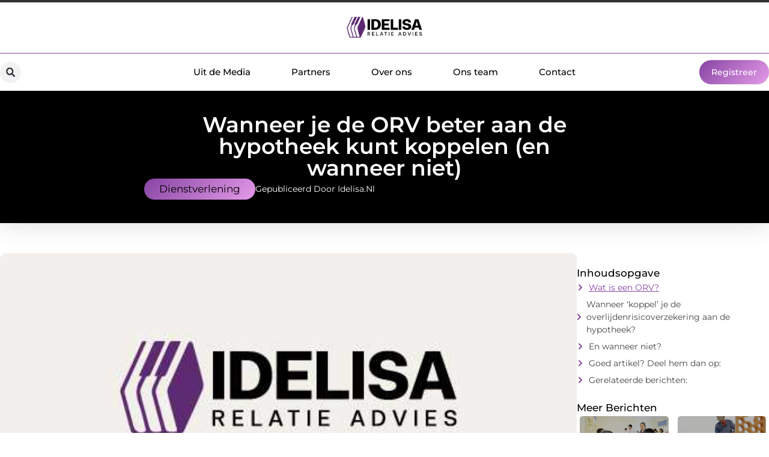

--- FILE ---
content_type: text/html; charset=UTF-8
request_url: https://www.idelisa.nl/wanneer-je-de-orv-beter-aan-de-hypotheek-kunt-koppelen-en-wanneer-niet/
body_size: 30688
content:
<!doctype html>
<html lang="nl-NL" prefix="og: https://ogp.me/ns#">
<head>
	<meta charset="UTF-8">
	<meta name="viewport" content="width=device-width, initial-scale=1">
	<link rel="profile" href="https://gmpg.org/xfn/11">
		<style>img:is([sizes="auto" i], [sizes^="auto," i]) { contain-intrinsic-size: 3000px 1500px }</style>
	
<!-- Search Engine Optimization door Rank Math - https://rankmath.com/ -->
<title>Wanneer je de ORV beter aan de hypotheek kunt koppelen (en wanneer niet) &bull; Idelisa</title>
<meta name="description" content="We beseffen het niet altijd omdat je een verplichting aangaat voor een periode van tientallen jaren, maar een hypotheek afsluiten is voor veel van ons de"/>
<meta name="robots" content="follow, index, max-snippet:-1, max-video-preview:-1, max-image-preview:large"/>
<link rel="canonical" href="https://www.idelisa.nl/wanneer-je-de-orv-beter-aan-de-hypotheek-kunt-koppelen-en-wanneer-niet/" />
<meta property="og:locale" content="nl_NL" />
<meta property="og:type" content="article" />
<meta property="og:title" content="Wanneer je de ORV beter aan de hypotheek kunt koppelen (en wanneer niet) &bull; Idelisa" />
<meta property="og:description" content="We beseffen het niet altijd omdat je een verplichting aangaat voor een periode van tientallen jaren, maar een hypotheek afsluiten is voor veel van ons de" />
<meta property="og:url" content="https://www.idelisa.nl/wanneer-je-de-orv-beter-aan-de-hypotheek-kunt-koppelen-en-wanneer-niet/" />
<meta property="og:site_name" content="Idelisa" />
<meta property="article:tag" content="Levensverzekering afkopen" />
<meta property="article:tag" content="Overlijdensrisicoverzekering afsluiten" />
<meta property="article:tag" content="Overlijdensrisicoverzekering hypotheek" />
<meta property="article:tag" content="Wat kost een overlijdensrisicoverzekering?" />
<meta property="article:section" content="Dienstverlening" />
<meta property="og:image" content="https://www.idelisa.nl/wp-content/uploads/2021/09/2.idelisa.nl-512x512-px.jpg" />
<meta property="og:image:secure_url" content="https://www.idelisa.nl/wp-content/uploads/2021/09/2.idelisa.nl-512x512-px.jpg" />
<meta property="og:image:width" content="512" />
<meta property="og:image:height" content="512" />
<meta property="og:image:alt" content="Wanneer je de ORV beter aan de hypotheek kunt koppelen (en wanneer niet)" />
<meta property="og:image:type" content="image/jpeg" />
<meta property="article:published_time" content="2021-10-13T11:26:05+00:00" />
<meta name="twitter:card" content="summary_large_image" />
<meta name="twitter:title" content="Wanneer je de ORV beter aan de hypotheek kunt koppelen (en wanneer niet) &bull; Idelisa" />
<meta name="twitter:description" content="We beseffen het niet altijd omdat je een verplichting aangaat voor een periode van tientallen jaren, maar een hypotheek afsluiten is voor veel van ons de" />
<meta name="twitter:image" content="https://www.idelisa.nl/wp-content/uploads/2021/09/2.idelisa.nl-512x512-px.jpg" />
<script type="application/ld+json" class="rank-math-schema">{"@context":"https://schema.org","@graph":[{"@type":"Organization","@id":"https://www.idelisa.nl/#organization","name":"idelisa","url":"https://www.idelisa.nl","logo":{"@type":"ImageObject","@id":"https://www.idelisa.nl/#logo","url":"https://www.idelisa.nl/wp-content/uploads/2021/09/1.idelisa.nl-Logo-355x159px.png","contentUrl":"https://www.idelisa.nl/wp-content/uploads/2021/09/1.idelisa.nl-Logo-355x159px.png","caption":"Idelisa","inLanguage":"nl-NL","width":"355","height":"159"}},{"@type":"WebSite","@id":"https://www.idelisa.nl/#website","url":"https://www.idelisa.nl","name":"Idelisa","alternateName":"idelisa.nl","publisher":{"@id":"https://www.idelisa.nl/#organization"},"inLanguage":"nl-NL"},{"@type":"ImageObject","@id":"https://www.idelisa.nl/wp-content/uploads/2021/09/2.idelisa.nl-512x512-px.jpg","url":"https://www.idelisa.nl/wp-content/uploads/2021/09/2.idelisa.nl-512x512-px.jpg","width":"512","height":"512","inLanguage":"nl-NL"},{"@type":"BreadcrumbList","@id":"https://www.idelisa.nl/wanneer-je-de-orv-beter-aan-de-hypotheek-kunt-koppelen-en-wanneer-niet/#breadcrumb","itemListElement":[{"@type":"ListItem","position":"1","item":{"@id":"https://www.idelisa.nl/","name":"Home"}},{"@type":"ListItem","position":"2","item":{"@id":"https://www.idelisa.nl/wanneer-je-de-orv-beter-aan-de-hypotheek-kunt-koppelen-en-wanneer-niet/","name":"Wanneer je de ORV beter aan de hypotheek kunt koppelen (en wanneer niet)"}}]},{"@type":"WebPage","@id":"https://www.idelisa.nl/wanneer-je-de-orv-beter-aan-de-hypotheek-kunt-koppelen-en-wanneer-niet/#webpage","url":"https://www.idelisa.nl/wanneer-je-de-orv-beter-aan-de-hypotheek-kunt-koppelen-en-wanneer-niet/","name":"Wanneer je de ORV beter aan de hypotheek kunt koppelen (en wanneer niet) &bull; Idelisa","datePublished":"2021-10-13T11:26:05+00:00","dateModified":"2021-10-13T11:26:05+00:00","isPartOf":{"@id":"https://www.idelisa.nl/#website"},"primaryImageOfPage":{"@id":"https://www.idelisa.nl/wp-content/uploads/2021/09/2.idelisa.nl-512x512-px.jpg"},"inLanguage":"nl-NL","breadcrumb":{"@id":"https://www.idelisa.nl/wanneer-je-de-orv-beter-aan-de-hypotheek-kunt-koppelen-en-wanneer-niet/#breadcrumb"}},{"@type":"Person","@id":"https://www.idelisa.nl/wanneer-je-de-orv-beter-aan-de-hypotheek-kunt-koppelen-en-wanneer-niet/#author","image":{"@type":"ImageObject","@id":"https://secure.gravatar.com/avatar/?s=96&amp;d=mm&amp;r=g","url":"https://secure.gravatar.com/avatar/?s=96&amp;d=mm&amp;r=g","inLanguage":"nl-NL"},"worksFor":{"@id":"https://www.idelisa.nl/#organization"}},{"@type":"BlogPosting","headline":"Wanneer je de ORV beter aan de hypotheek kunt koppelen (en wanneer niet) &bull; Idelisa","datePublished":"2021-10-13T11:26:05+00:00","dateModified":"2021-10-13T11:26:05+00:00","author":{"@id":"https://www.idelisa.nl/wanneer-je-de-orv-beter-aan-de-hypotheek-kunt-koppelen-en-wanneer-niet/#author"},"publisher":{"@id":"https://www.idelisa.nl/#organization"},"description":"We beseffen het niet altijd omdat je een verplichting aangaat voor een periode van tientallen jaren, maar een hypotheek afsluiten is voor veel van ons de","name":"Wanneer je de ORV beter aan de hypotheek kunt koppelen (en wanneer niet) &bull; Idelisa","@id":"https://www.idelisa.nl/wanneer-je-de-orv-beter-aan-de-hypotheek-kunt-koppelen-en-wanneer-niet/#richSnippet","isPartOf":{"@id":"https://www.idelisa.nl/wanneer-je-de-orv-beter-aan-de-hypotheek-kunt-koppelen-en-wanneer-niet/#webpage"},"image":{"@id":"https://www.idelisa.nl/wp-content/uploads/2021/09/2.idelisa.nl-512x512-px.jpg"},"inLanguage":"nl-NL","mainEntityOfPage":{"@id":"https://www.idelisa.nl/wanneer-je-de-orv-beter-aan-de-hypotheek-kunt-koppelen-en-wanneer-niet/#webpage"}}]}</script>
<!-- /Rank Math WordPress SEO plugin -->

<script>
window._wpemojiSettings = {"baseUrl":"https:\/\/s.w.org\/images\/core\/emoji\/16.0.1\/72x72\/","ext":".png","svgUrl":"https:\/\/s.w.org\/images\/core\/emoji\/16.0.1\/svg\/","svgExt":".svg","source":{"concatemoji":"https:\/\/www.idelisa.nl\/wp-includes\/js\/wp-emoji-release.min.js?ver=6.8.3"}};
/*! This file is auto-generated */
!function(s,n){var o,i,e;function c(e){try{var t={supportTests:e,timestamp:(new Date).valueOf()};sessionStorage.setItem(o,JSON.stringify(t))}catch(e){}}function p(e,t,n){e.clearRect(0,0,e.canvas.width,e.canvas.height),e.fillText(t,0,0);var t=new Uint32Array(e.getImageData(0,0,e.canvas.width,e.canvas.height).data),a=(e.clearRect(0,0,e.canvas.width,e.canvas.height),e.fillText(n,0,0),new Uint32Array(e.getImageData(0,0,e.canvas.width,e.canvas.height).data));return t.every(function(e,t){return e===a[t]})}function u(e,t){e.clearRect(0,0,e.canvas.width,e.canvas.height),e.fillText(t,0,0);for(var n=e.getImageData(16,16,1,1),a=0;a<n.data.length;a++)if(0!==n.data[a])return!1;return!0}function f(e,t,n,a){switch(t){case"flag":return n(e,"\ud83c\udff3\ufe0f\u200d\u26a7\ufe0f","\ud83c\udff3\ufe0f\u200b\u26a7\ufe0f")?!1:!n(e,"\ud83c\udde8\ud83c\uddf6","\ud83c\udde8\u200b\ud83c\uddf6")&&!n(e,"\ud83c\udff4\udb40\udc67\udb40\udc62\udb40\udc65\udb40\udc6e\udb40\udc67\udb40\udc7f","\ud83c\udff4\u200b\udb40\udc67\u200b\udb40\udc62\u200b\udb40\udc65\u200b\udb40\udc6e\u200b\udb40\udc67\u200b\udb40\udc7f");case"emoji":return!a(e,"\ud83e\udedf")}return!1}function g(e,t,n,a){var r="undefined"!=typeof WorkerGlobalScope&&self instanceof WorkerGlobalScope?new OffscreenCanvas(300,150):s.createElement("canvas"),o=r.getContext("2d",{willReadFrequently:!0}),i=(o.textBaseline="top",o.font="600 32px Arial",{});return e.forEach(function(e){i[e]=t(o,e,n,a)}),i}function t(e){var t=s.createElement("script");t.src=e,t.defer=!0,s.head.appendChild(t)}"undefined"!=typeof Promise&&(o="wpEmojiSettingsSupports",i=["flag","emoji"],n.supports={everything:!0,everythingExceptFlag:!0},e=new Promise(function(e){s.addEventListener("DOMContentLoaded",e,{once:!0})}),new Promise(function(t){var n=function(){try{var e=JSON.parse(sessionStorage.getItem(o));if("object"==typeof e&&"number"==typeof e.timestamp&&(new Date).valueOf()<e.timestamp+604800&&"object"==typeof e.supportTests)return e.supportTests}catch(e){}return null}();if(!n){if("undefined"!=typeof Worker&&"undefined"!=typeof OffscreenCanvas&&"undefined"!=typeof URL&&URL.createObjectURL&&"undefined"!=typeof Blob)try{var e="postMessage("+g.toString()+"("+[JSON.stringify(i),f.toString(),p.toString(),u.toString()].join(",")+"));",a=new Blob([e],{type:"text/javascript"}),r=new Worker(URL.createObjectURL(a),{name:"wpTestEmojiSupports"});return void(r.onmessage=function(e){c(n=e.data),r.terminate(),t(n)})}catch(e){}c(n=g(i,f,p,u))}t(n)}).then(function(e){for(var t in e)n.supports[t]=e[t],n.supports.everything=n.supports.everything&&n.supports[t],"flag"!==t&&(n.supports.everythingExceptFlag=n.supports.everythingExceptFlag&&n.supports[t]);n.supports.everythingExceptFlag=n.supports.everythingExceptFlag&&!n.supports.flag,n.DOMReady=!1,n.readyCallback=function(){n.DOMReady=!0}}).then(function(){return e}).then(function(){var e;n.supports.everything||(n.readyCallback(),(e=n.source||{}).concatemoji?t(e.concatemoji):e.wpemoji&&e.twemoji&&(t(e.twemoji),t(e.wpemoji)))}))}((window,document),window._wpemojiSettings);
</script>
<link rel='stylesheet' id='colorboxstyle-css' href='https://www.idelisa.nl/wp-content/plugins/link-library/colorbox/colorbox.css?ver=6.8.3' media='all' />
<style id='wp-emoji-styles-inline-css'>

	img.wp-smiley, img.emoji {
		display: inline !important;
		border: none !important;
		box-shadow: none !important;
		height: 1em !important;
		width: 1em !important;
		margin: 0 0.07em !important;
		vertical-align: -0.1em !important;
		background: none !important;
		padding: 0 !important;
	}
</style>
<link rel='stylesheet' id='wp-block-library-css' href='https://www.idelisa.nl/wp-includes/css/dist/block-library/style.min.css?ver=6.8.3' media='all' />
<style id='global-styles-inline-css'>
:root{--wp--preset--aspect-ratio--square: 1;--wp--preset--aspect-ratio--4-3: 4/3;--wp--preset--aspect-ratio--3-4: 3/4;--wp--preset--aspect-ratio--3-2: 3/2;--wp--preset--aspect-ratio--2-3: 2/3;--wp--preset--aspect-ratio--16-9: 16/9;--wp--preset--aspect-ratio--9-16: 9/16;--wp--preset--color--black: #000000;--wp--preset--color--cyan-bluish-gray: #abb8c3;--wp--preset--color--white: #ffffff;--wp--preset--color--pale-pink: #f78da7;--wp--preset--color--vivid-red: #cf2e2e;--wp--preset--color--luminous-vivid-orange: #ff6900;--wp--preset--color--luminous-vivid-amber: #fcb900;--wp--preset--color--light-green-cyan: #7bdcb5;--wp--preset--color--vivid-green-cyan: #00d084;--wp--preset--color--pale-cyan-blue: #8ed1fc;--wp--preset--color--vivid-cyan-blue: #0693e3;--wp--preset--color--vivid-purple: #9b51e0;--wp--preset--gradient--vivid-cyan-blue-to-vivid-purple: linear-gradient(135deg,rgba(6,147,227,1) 0%,rgb(155,81,224) 100%);--wp--preset--gradient--light-green-cyan-to-vivid-green-cyan: linear-gradient(135deg,rgb(122,220,180) 0%,rgb(0,208,130) 100%);--wp--preset--gradient--luminous-vivid-amber-to-luminous-vivid-orange: linear-gradient(135deg,rgba(252,185,0,1) 0%,rgba(255,105,0,1) 100%);--wp--preset--gradient--luminous-vivid-orange-to-vivid-red: linear-gradient(135deg,rgba(255,105,0,1) 0%,rgb(207,46,46) 100%);--wp--preset--gradient--very-light-gray-to-cyan-bluish-gray: linear-gradient(135deg,rgb(238,238,238) 0%,rgb(169,184,195) 100%);--wp--preset--gradient--cool-to-warm-spectrum: linear-gradient(135deg,rgb(74,234,220) 0%,rgb(151,120,209) 20%,rgb(207,42,186) 40%,rgb(238,44,130) 60%,rgb(251,105,98) 80%,rgb(254,248,76) 100%);--wp--preset--gradient--blush-light-purple: linear-gradient(135deg,rgb(255,206,236) 0%,rgb(152,150,240) 100%);--wp--preset--gradient--blush-bordeaux: linear-gradient(135deg,rgb(254,205,165) 0%,rgb(254,45,45) 50%,rgb(107,0,62) 100%);--wp--preset--gradient--luminous-dusk: linear-gradient(135deg,rgb(255,203,112) 0%,rgb(199,81,192) 50%,rgb(65,88,208) 100%);--wp--preset--gradient--pale-ocean: linear-gradient(135deg,rgb(255,245,203) 0%,rgb(182,227,212) 50%,rgb(51,167,181) 100%);--wp--preset--gradient--electric-grass: linear-gradient(135deg,rgb(202,248,128) 0%,rgb(113,206,126) 100%);--wp--preset--gradient--midnight: linear-gradient(135deg,rgb(2,3,129) 0%,rgb(40,116,252) 100%);--wp--preset--font-size--small: 13px;--wp--preset--font-size--medium: 20px;--wp--preset--font-size--large: 36px;--wp--preset--font-size--x-large: 42px;--wp--preset--spacing--20: 0.44rem;--wp--preset--spacing--30: 0.67rem;--wp--preset--spacing--40: 1rem;--wp--preset--spacing--50: 1.5rem;--wp--preset--spacing--60: 2.25rem;--wp--preset--spacing--70: 3.38rem;--wp--preset--spacing--80: 5.06rem;--wp--preset--shadow--natural: 6px 6px 9px rgba(0, 0, 0, 0.2);--wp--preset--shadow--deep: 12px 12px 50px rgba(0, 0, 0, 0.4);--wp--preset--shadow--sharp: 6px 6px 0px rgba(0, 0, 0, 0.2);--wp--preset--shadow--outlined: 6px 6px 0px -3px rgba(255, 255, 255, 1), 6px 6px rgba(0, 0, 0, 1);--wp--preset--shadow--crisp: 6px 6px 0px rgba(0, 0, 0, 1);}:root { --wp--style--global--content-size: 800px;--wp--style--global--wide-size: 1200px; }:where(body) { margin: 0; }.wp-site-blocks > .alignleft { float: left; margin-right: 2em; }.wp-site-blocks > .alignright { float: right; margin-left: 2em; }.wp-site-blocks > .aligncenter { justify-content: center; margin-left: auto; margin-right: auto; }:where(.wp-site-blocks) > * { margin-block-start: 24px; margin-block-end: 0; }:where(.wp-site-blocks) > :first-child { margin-block-start: 0; }:where(.wp-site-blocks) > :last-child { margin-block-end: 0; }:root { --wp--style--block-gap: 24px; }:root :where(.is-layout-flow) > :first-child{margin-block-start: 0;}:root :where(.is-layout-flow) > :last-child{margin-block-end: 0;}:root :where(.is-layout-flow) > *{margin-block-start: 24px;margin-block-end: 0;}:root :where(.is-layout-constrained) > :first-child{margin-block-start: 0;}:root :where(.is-layout-constrained) > :last-child{margin-block-end: 0;}:root :where(.is-layout-constrained) > *{margin-block-start: 24px;margin-block-end: 0;}:root :where(.is-layout-flex){gap: 24px;}:root :where(.is-layout-grid){gap: 24px;}.is-layout-flow > .alignleft{float: left;margin-inline-start: 0;margin-inline-end: 2em;}.is-layout-flow > .alignright{float: right;margin-inline-start: 2em;margin-inline-end: 0;}.is-layout-flow > .aligncenter{margin-left: auto !important;margin-right: auto !important;}.is-layout-constrained > .alignleft{float: left;margin-inline-start: 0;margin-inline-end: 2em;}.is-layout-constrained > .alignright{float: right;margin-inline-start: 2em;margin-inline-end: 0;}.is-layout-constrained > .aligncenter{margin-left: auto !important;margin-right: auto !important;}.is-layout-constrained > :where(:not(.alignleft):not(.alignright):not(.alignfull)){max-width: var(--wp--style--global--content-size);margin-left: auto !important;margin-right: auto !important;}.is-layout-constrained > .alignwide{max-width: var(--wp--style--global--wide-size);}body .is-layout-flex{display: flex;}.is-layout-flex{flex-wrap: wrap;align-items: center;}.is-layout-flex > :is(*, div){margin: 0;}body .is-layout-grid{display: grid;}.is-layout-grid > :is(*, div){margin: 0;}body{padding-top: 0px;padding-right: 0px;padding-bottom: 0px;padding-left: 0px;}a:where(:not(.wp-element-button)){text-decoration: underline;}:root :where(.wp-element-button, .wp-block-button__link){background-color: #32373c;border-width: 0;color: #fff;font-family: inherit;font-size: inherit;line-height: inherit;padding: calc(0.667em + 2px) calc(1.333em + 2px);text-decoration: none;}.has-black-color{color: var(--wp--preset--color--black) !important;}.has-cyan-bluish-gray-color{color: var(--wp--preset--color--cyan-bluish-gray) !important;}.has-white-color{color: var(--wp--preset--color--white) !important;}.has-pale-pink-color{color: var(--wp--preset--color--pale-pink) !important;}.has-vivid-red-color{color: var(--wp--preset--color--vivid-red) !important;}.has-luminous-vivid-orange-color{color: var(--wp--preset--color--luminous-vivid-orange) !important;}.has-luminous-vivid-amber-color{color: var(--wp--preset--color--luminous-vivid-amber) !important;}.has-light-green-cyan-color{color: var(--wp--preset--color--light-green-cyan) !important;}.has-vivid-green-cyan-color{color: var(--wp--preset--color--vivid-green-cyan) !important;}.has-pale-cyan-blue-color{color: var(--wp--preset--color--pale-cyan-blue) !important;}.has-vivid-cyan-blue-color{color: var(--wp--preset--color--vivid-cyan-blue) !important;}.has-vivid-purple-color{color: var(--wp--preset--color--vivid-purple) !important;}.has-black-background-color{background-color: var(--wp--preset--color--black) !important;}.has-cyan-bluish-gray-background-color{background-color: var(--wp--preset--color--cyan-bluish-gray) !important;}.has-white-background-color{background-color: var(--wp--preset--color--white) !important;}.has-pale-pink-background-color{background-color: var(--wp--preset--color--pale-pink) !important;}.has-vivid-red-background-color{background-color: var(--wp--preset--color--vivid-red) !important;}.has-luminous-vivid-orange-background-color{background-color: var(--wp--preset--color--luminous-vivid-orange) !important;}.has-luminous-vivid-amber-background-color{background-color: var(--wp--preset--color--luminous-vivid-amber) !important;}.has-light-green-cyan-background-color{background-color: var(--wp--preset--color--light-green-cyan) !important;}.has-vivid-green-cyan-background-color{background-color: var(--wp--preset--color--vivid-green-cyan) !important;}.has-pale-cyan-blue-background-color{background-color: var(--wp--preset--color--pale-cyan-blue) !important;}.has-vivid-cyan-blue-background-color{background-color: var(--wp--preset--color--vivid-cyan-blue) !important;}.has-vivid-purple-background-color{background-color: var(--wp--preset--color--vivid-purple) !important;}.has-black-border-color{border-color: var(--wp--preset--color--black) !important;}.has-cyan-bluish-gray-border-color{border-color: var(--wp--preset--color--cyan-bluish-gray) !important;}.has-white-border-color{border-color: var(--wp--preset--color--white) !important;}.has-pale-pink-border-color{border-color: var(--wp--preset--color--pale-pink) !important;}.has-vivid-red-border-color{border-color: var(--wp--preset--color--vivid-red) !important;}.has-luminous-vivid-orange-border-color{border-color: var(--wp--preset--color--luminous-vivid-orange) !important;}.has-luminous-vivid-amber-border-color{border-color: var(--wp--preset--color--luminous-vivid-amber) !important;}.has-light-green-cyan-border-color{border-color: var(--wp--preset--color--light-green-cyan) !important;}.has-vivid-green-cyan-border-color{border-color: var(--wp--preset--color--vivid-green-cyan) !important;}.has-pale-cyan-blue-border-color{border-color: var(--wp--preset--color--pale-cyan-blue) !important;}.has-vivid-cyan-blue-border-color{border-color: var(--wp--preset--color--vivid-cyan-blue) !important;}.has-vivid-purple-border-color{border-color: var(--wp--preset--color--vivid-purple) !important;}.has-vivid-cyan-blue-to-vivid-purple-gradient-background{background: var(--wp--preset--gradient--vivid-cyan-blue-to-vivid-purple) !important;}.has-light-green-cyan-to-vivid-green-cyan-gradient-background{background: var(--wp--preset--gradient--light-green-cyan-to-vivid-green-cyan) !important;}.has-luminous-vivid-amber-to-luminous-vivid-orange-gradient-background{background: var(--wp--preset--gradient--luminous-vivid-amber-to-luminous-vivid-orange) !important;}.has-luminous-vivid-orange-to-vivid-red-gradient-background{background: var(--wp--preset--gradient--luminous-vivid-orange-to-vivid-red) !important;}.has-very-light-gray-to-cyan-bluish-gray-gradient-background{background: var(--wp--preset--gradient--very-light-gray-to-cyan-bluish-gray) !important;}.has-cool-to-warm-spectrum-gradient-background{background: var(--wp--preset--gradient--cool-to-warm-spectrum) !important;}.has-blush-light-purple-gradient-background{background: var(--wp--preset--gradient--blush-light-purple) !important;}.has-blush-bordeaux-gradient-background{background: var(--wp--preset--gradient--blush-bordeaux) !important;}.has-luminous-dusk-gradient-background{background: var(--wp--preset--gradient--luminous-dusk) !important;}.has-pale-ocean-gradient-background{background: var(--wp--preset--gradient--pale-ocean) !important;}.has-electric-grass-gradient-background{background: var(--wp--preset--gradient--electric-grass) !important;}.has-midnight-gradient-background{background: var(--wp--preset--gradient--midnight) !important;}.has-small-font-size{font-size: var(--wp--preset--font-size--small) !important;}.has-medium-font-size{font-size: var(--wp--preset--font-size--medium) !important;}.has-large-font-size{font-size: var(--wp--preset--font-size--large) !important;}.has-x-large-font-size{font-size: var(--wp--preset--font-size--x-large) !important;}
:root :where(.wp-block-pullquote){font-size: 1.5em;line-height: 1.6;}
</style>
<link rel='stylesheet' id='thumbs_rating_styles-css' href='https://www.idelisa.nl/wp-content/plugins/link-library/upvote-downvote/css/style.css?ver=1.0.0' media='all' />
<link rel='stylesheet' id='scriptlesssocialsharing-css' href='https://www.idelisa.nl/wp-content/plugins/scriptless-social-sharing/includes/css/scriptlesssocialsharing-style.css?ver=3.3.1' media='all' />
<style id='scriptlesssocialsharing-inline-css'>
.scriptlesssocialsharing__buttons a.button { padding: 12px; flex: 1; }@media only screen and (max-width: 767px) { .scriptlesssocialsharing .sss-name { position: absolute; clip: rect(1px, 1px, 1px, 1px); height: 1px; width: 1px; border: 0; overflow: hidden; } }
</style>
<link rel='stylesheet' id='hello-elementor-css' href='https://www.idelisa.nl/wp-content/themes/hello-elementor/style.min.css?ver=3.3.0' media='all' />
<link rel='stylesheet' id='hello-elementor-theme-style-css' href='https://www.idelisa.nl/wp-content/themes/hello-elementor/theme.min.css?ver=3.3.0' media='all' />
<link rel='stylesheet' id='hello-elementor-header-footer-css' href='https://www.idelisa.nl/wp-content/themes/hello-elementor/header-footer.min.css?ver=3.3.0' media='all' />
<link rel='stylesheet' id='elementor-frontend-css' href='https://www.idelisa.nl/wp-content/plugins/elementor/assets/css/frontend.min.css?ver=3.34.2' media='all' />
<link rel='stylesheet' id='elementor-post-4284-css' href='https://www.idelisa.nl/wp-content/uploads/elementor/css/post-4284.css?ver=1768964834' media='all' />
<link rel='stylesheet' id='widget-image-css' href='https://www.idelisa.nl/wp-content/plugins/elementor/assets/css/widget-image.min.css?ver=3.34.2' media='all' />
<link rel='stylesheet' id='widget-search-form-css' href='https://www.idelisa.nl/wp-content/plugins/elementor-pro/assets/css/widget-search-form.min.css?ver=3.28.3' media='all' />
<link rel='stylesheet' id='widget-nav-menu-css' href='https://www.idelisa.nl/wp-content/plugins/elementor-pro/assets/css/widget-nav-menu.min.css?ver=3.28.3' media='all' />
<link rel='stylesheet' id='e-animation-shrink-css' href='https://www.idelisa.nl/wp-content/plugins/elementor/assets/lib/animations/styles/e-animation-shrink.min.css?ver=3.34.2' media='all' />
<link rel='stylesheet' id='e-animation-fadeIn-css' href='https://www.idelisa.nl/wp-content/plugins/elementor/assets/lib/animations/styles/fadeIn.min.css?ver=3.34.2' media='all' />
<link rel='stylesheet' id='e-motion-fx-css' href='https://www.idelisa.nl/wp-content/plugins/elementor-pro/assets/css/modules/motion-fx.min.css?ver=3.28.3' media='all' />
<link rel='stylesheet' id='e-sticky-css' href='https://www.idelisa.nl/wp-content/plugins/elementor-pro/assets/css/modules/sticky.min.css?ver=3.28.3' media='all' />
<link rel='stylesheet' id='widget-heading-css' href='https://www.idelisa.nl/wp-content/plugins/elementor/assets/css/widget-heading.min.css?ver=3.34.2' media='all' />
<link rel='stylesheet' id='swiper-css' href='https://www.idelisa.nl/wp-content/plugins/elementor/assets/lib/swiper/v8/css/swiper.min.css?ver=8.4.5' media='all' />
<link rel='stylesheet' id='e-swiper-css' href='https://www.idelisa.nl/wp-content/plugins/elementor/assets/css/conditionals/e-swiper.min.css?ver=3.34.2' media='all' />
<link rel='stylesheet' id='e-animation-grow-css' href='https://www.idelisa.nl/wp-content/plugins/elementor/assets/lib/animations/styles/e-animation-grow.min.css?ver=3.34.2' media='all' />
<link rel='stylesheet' id='widget-divider-css' href='https://www.idelisa.nl/wp-content/plugins/elementor/assets/css/widget-divider.min.css?ver=3.34.2' media='all' />
<link rel='stylesheet' id='widget-post-info-css' href='https://www.idelisa.nl/wp-content/plugins/elementor-pro/assets/css/widget-post-info.min.css?ver=3.28.3' media='all' />
<link rel='stylesheet' id='widget-icon-list-css' href='https://www.idelisa.nl/wp-content/plugins/elementor/assets/css/widget-icon-list.min.css?ver=3.34.2' media='all' />
<link rel='stylesheet' id='widget-table-of-contents-css' href='https://www.idelisa.nl/wp-content/plugins/elementor-pro/assets/css/widget-table-of-contents.min.css?ver=3.28.3' media='all' />
<link rel='stylesheet' id='widget-posts-css' href='https://www.idelisa.nl/wp-content/plugins/elementor-pro/assets/css/widget-posts.min.css?ver=3.28.3' media='all' />
<link rel='stylesheet' id='widget-post-navigation-css' href='https://www.idelisa.nl/wp-content/plugins/elementor-pro/assets/css/widget-post-navigation.min.css?ver=3.28.3' media='all' />
<link rel='stylesheet' id='widget-loop-common-css' href='https://www.idelisa.nl/wp-content/plugins/elementor-pro/assets/css/widget-loop-common.min.css?ver=3.28.3' media='all' />
<link rel='stylesheet' id='widget-loop-grid-css' href='https://www.idelisa.nl/wp-content/plugins/elementor-pro/assets/css/widget-loop-grid.min.css?ver=3.28.3' media='all' />
<link rel='stylesheet' id='elementor-post-4416-css' href='https://www.idelisa.nl/wp-content/uploads/elementor/css/post-4416.css?ver=1768964834' media='all' />
<link rel='stylesheet' id='elementor-post-4432-css' href='https://www.idelisa.nl/wp-content/uploads/elementor/css/post-4432.css?ver=1768964834' media='all' />
<link rel='stylesheet' id='elementor-post-4422-css' href='https://www.idelisa.nl/wp-content/uploads/elementor/css/post-4422.css?ver=1768964834' media='all' />
<link rel='stylesheet' id='elementor-gf-local-montserrat-css' href='https://www.idelisa.nl/wp-content/uploads/elementor/google-fonts/css/montserrat.css?ver=1743393299' media='all' />
<script src="https://www.idelisa.nl/wp-includes/js/jquery/jquery.min.js?ver=3.7.1" id="jquery-core-js"></script>
<script src="https://www.idelisa.nl/wp-includes/js/jquery/jquery-migrate.min.js?ver=3.4.1" id="jquery-migrate-js"></script>
<script src="https://www.idelisa.nl/wp-content/plugins/link-library/colorbox/jquery.colorbox-min.js?ver=1.3.9" id="colorbox-js"></script>
<script id="thumbs_rating_scripts-js-extra">
var thumbs_rating_ajax = {"ajax_url":"https:\/\/www.idelisa.nl\/wp-admin\/admin-ajax.php","nonce":"c5a0799208"};
</script>
<script src="https://www.idelisa.nl/wp-content/plugins/link-library/upvote-downvote/js/general.js?ver=4.0.1" id="thumbs_rating_scripts-js"></script>
<link rel="https://api.w.org/" href="https://www.idelisa.nl/wp-json/" /><link rel="alternate" title="JSON" type="application/json" href="https://www.idelisa.nl/wp-json/wp/v2/posts/779" /><link rel="EditURI" type="application/rsd+xml" title="RSD" href="https://www.idelisa.nl/xmlrpc.php?rsd" />
<meta name="generator" content="WordPress 6.8.3" />
<link rel='shortlink' href='https://www.idelisa.nl/?p=779' />
<link rel="alternate" title="oEmbed (JSON)" type="application/json+oembed" href="https://www.idelisa.nl/wp-json/oembed/1.0/embed?url=https%3A%2F%2Fwww.idelisa.nl%2Fwanneer-je-de-orv-beter-aan-de-hypotheek-kunt-koppelen-en-wanneer-niet%2F" />
<link rel="alternate" title="oEmbed (XML)" type="text/xml+oembed" href="https://www.idelisa.nl/wp-json/oembed/1.0/embed?url=https%3A%2F%2Fwww.idelisa.nl%2Fwanneer-je-de-orv-beter-aan-de-hypotheek-kunt-koppelen-en-wanneer-niet%2F&#038;format=xml" />
<script type="text/javascript">//<![CDATA[
  function external_links_in_new_windows_loop() {
    if (!document.links) {
      document.links = document.getElementsByTagName('a');
    }
    var change_link = false;
    var force = '';
    var ignore = '';

    for (var t=0; t<document.links.length; t++) {
      var all_links = document.links[t];
      change_link = false;
      
      if(document.links[t].hasAttribute('onClick') == false) {
        // forced if the address starts with http (or also https), but does not link to the current domain
        if(all_links.href.search(/^http/) != -1 && all_links.href.search('www.idelisa.nl') == -1 && all_links.href.search(/^#/) == -1) {
          // console.log('Changed ' + all_links.href);
          change_link = true;
        }
          
        if(force != '' && all_links.href.search(force) != -1) {
          // forced
          // console.log('force ' + all_links.href);
          change_link = true;
        }
        
        if(ignore != '' && all_links.href.search(ignore) != -1) {
          // console.log('ignore ' + all_links.href);
          // ignored
          change_link = false;
        }

        if(change_link == true) {
          // console.log('Changed ' + all_links.href);
          document.links[t].setAttribute('onClick', 'javascript:window.open(\'' + all_links.href.replace(/'/g, '') + '\', \'_blank\', \'noopener\'); return false;');
          document.links[t].removeAttribute('target');
        }
      }
    }
  }
  
  // Load
  function external_links_in_new_windows_load(func)
  {  
    var oldonload = window.onload;
    if (typeof window.onload != 'function'){
      window.onload = func;
    } else {
      window.onload = function(){
        oldonload();
        func();
      }
    }
  }

  external_links_in_new_windows_load(external_links_in_new_windows_loop);
  //]]></script>

<meta name="generator" content="Elementor 3.34.2; features: e_font_icon_svg, additional_custom_breakpoints; settings: css_print_method-external, google_font-enabled, font_display-swap">
			<style>
				.e-con.e-parent:nth-of-type(n+4):not(.e-lazyloaded):not(.e-no-lazyload),
				.e-con.e-parent:nth-of-type(n+4):not(.e-lazyloaded):not(.e-no-lazyload) * {
					background-image: none !important;
				}
				@media screen and (max-height: 1024px) {
					.e-con.e-parent:nth-of-type(n+3):not(.e-lazyloaded):not(.e-no-lazyload),
					.e-con.e-parent:nth-of-type(n+3):not(.e-lazyloaded):not(.e-no-lazyload) * {
						background-image: none !important;
					}
				}
				@media screen and (max-height: 640px) {
					.e-con.e-parent:nth-of-type(n+2):not(.e-lazyloaded):not(.e-no-lazyload),
					.e-con.e-parent:nth-of-type(n+2):not(.e-lazyloaded):not(.e-no-lazyload) * {
						background-image: none !important;
					}
				}
			</style>
			<link rel="icon" href="https://www.idelisa.nl/wp-content/uploads/2021/09/cropped-0.idelisa.nl-icon-150x150-px-32x32.png" sizes="32x32" />
<link rel="icon" href="https://www.idelisa.nl/wp-content/uploads/2021/09/cropped-0.idelisa.nl-icon-150x150-px-192x192.png" sizes="192x192" />
<link rel="apple-touch-icon" href="https://www.idelisa.nl/wp-content/uploads/2021/09/cropped-0.idelisa.nl-icon-150x150-px-180x180.png" />
<meta name="msapplication-TileImage" content="https://www.idelisa.nl/wp-content/uploads/2021/09/cropped-0.idelisa.nl-icon-150x150-px-270x270.png" />
</head>
<body data-rsssl=1 class="wp-singular post-template-default single single-post postid-779 single-format-standard wp-custom-logo wp-embed-responsive wp-theme-hello-elementor theme-default elementor-default elementor-template-full-width elementor-kit-4284 elementor-page-4422">


<a class="skip-link screen-reader-text" href="#content">Ga naar de inhoud</a>

		<header data-elementor-type="header" data-elementor-id="4416" class="elementor elementor-4416 elementor-location-header" data-elementor-post-type="elementor_library">
			<header class="elementor-element elementor-element-217378ca e-con-full top e-flex e-con e-parent" data-id="217378ca" data-element_type="container" data-settings="{&quot;sticky&quot;:&quot;top&quot;,&quot;background_background&quot;:&quot;classic&quot;,&quot;sticky_on&quot;:[&quot;desktop&quot;,&quot;tablet&quot;,&quot;mobile&quot;],&quot;sticky_offset&quot;:0,&quot;sticky_effects_offset&quot;:0,&quot;sticky_anchor_link_offset&quot;:0}">
		<div class="elementor-element elementor-element-558df92a e-flex e-con-boxed e-con e-child" data-id="558df92a" data-element_type="container" data-settings="{&quot;background_background&quot;:&quot;classic&quot;}">
					<div class="e-con-inner">
				<div class="elementor-element elementor-element-31b30183 elementor-widget__width-initial elementor-widget elementor-widget-theme-site-logo elementor-widget-image" data-id="31b30183" data-element_type="widget" data-widget_type="theme-site-logo.default">
				<div class="elementor-widget-container">
											<a href="https://www.idelisa.nl">
			<img width="354" height="111" src="https://www.idelisa.nl/wp-content/uploads/2021/09/cropped-1.idelisa.nl-Logo-355x159px.png" class="attachment-full size-full wp-image-760" alt="" srcset="https://www.idelisa.nl/wp-content/uploads/2021/09/cropped-1.idelisa.nl-Logo-355x159px.png 354w, https://www.idelisa.nl/wp-content/uploads/2021/09/cropped-1.idelisa.nl-Logo-355x159px-300x94.png 300w" sizes="(max-width: 354px) 100vw, 354px" />				</a>
											</div>
				</div>
					</div>
				</div>
		<div class="elementor-element elementor-element-82f2df9 e-flex e-con-boxed e-con e-child" data-id="82f2df9" data-element_type="container" data-settings="{&quot;background_background&quot;:&quot;classic&quot;,&quot;animation&quot;:&quot;none&quot;,&quot;animation_delay&quot;:200}">
					<div class="e-con-inner">
				<div class="elementor-element elementor-element-4dd33b74 elementor-view-stacked elementor-shape-rounded elementor-hidden-desktop elementor-hidden-tablet elementor-widget elementor-widget-icon" data-id="4dd33b74" data-element_type="widget" data-widget_type="icon.default">
				<div class="elementor-widget-container">
							<div class="elementor-icon-wrapper">
			<a class="elementor-icon" href="/registreer/">
			<svg aria-hidden="true" class="e-font-icon-svg e-fas-edit" viewBox="0 0 576 512" xmlns="http://www.w3.org/2000/svg"><path d="M402.6 83.2l90.2 90.2c3.8 3.8 3.8 10 0 13.8L274.4 405.6l-92.8 10.3c-12.4 1.4-22.9-9.1-21.5-21.5l10.3-92.8L388.8 83.2c3.8-3.8 10-3.8 13.8 0zm162-22.9l-48.8-48.8c-15.2-15.2-39.9-15.2-55.2 0l-35.4 35.4c-3.8 3.8-3.8 10 0 13.8l90.2 90.2c3.8 3.8 10 3.8 13.8 0l35.4-35.4c15.2-15.3 15.2-40 0-55.2zM384 346.2V448H64V128h229.8c3.2 0 6.2-1.3 8.5-3.5l40-40c7.6-7.6 2.2-20.5-8.5-20.5H48C21.5 64 0 85.5 0 112v352c0 26.5 21.5 48 48 48h352c26.5 0 48-21.5 48-48V306.2c0-10.7-12.9-16-20.5-8.5l-40 40c-2.2 2.3-3.5 5.3-3.5 8.5z"></path></svg>			</a>
		</div>
						</div>
				</div>
				<div class="elementor-element elementor-element-48e5a90c elementor-search-form--skin-full_screen elementor-widget__width-initial elementor-widget-tablet__width-auto elementor-widget elementor-widget-search-form" data-id="48e5a90c" data-element_type="widget" data-settings="{&quot;skin&quot;:&quot;full_screen&quot;}" data-widget_type="search-form.default">
				<div class="elementor-widget-container">
							<search role="search">
			<form class="elementor-search-form" action="https://www.idelisa.nl" method="get">
												<div class="elementor-search-form__toggle" role="button" tabindex="0" aria-label="Zoeken">
					<div class="e-font-icon-svg-container"><svg aria-hidden="true" class="e-font-icon-svg e-fas-search" viewBox="0 0 512 512" xmlns="http://www.w3.org/2000/svg"><path d="M505 442.7L405.3 343c-4.5-4.5-10.6-7-17-7H372c27.6-35.3 44-79.7 44-128C416 93.1 322.9 0 208 0S0 93.1 0 208s93.1 208 208 208c48.3 0 92.7-16.4 128-44v16.3c0 6.4 2.5 12.5 7 17l99.7 99.7c9.4 9.4 24.6 9.4 33.9 0l28.3-28.3c9.4-9.4 9.4-24.6.1-34zM208 336c-70.7 0-128-57.2-128-128 0-70.7 57.2-128 128-128 70.7 0 128 57.2 128 128 0 70.7-57.2 128-128 128z"></path></svg></div>				</div>
								<div class="elementor-search-form__container">
					<label class="elementor-screen-only" for="elementor-search-form-48e5a90c">Zoeken</label>

					
					<input id="elementor-search-form-48e5a90c" placeholder="" class="elementor-search-form__input" type="search" name="s" value="">
					
					
										<div class="dialog-lightbox-close-button dialog-close-button" role="button" tabindex="0" aria-label="Sluit dit zoekvak.">
						<svg aria-hidden="true" class="e-font-icon-svg e-eicon-close" viewBox="0 0 1000 1000" xmlns="http://www.w3.org/2000/svg"><path d="M742 167L500 408 258 167C246 154 233 150 217 150 196 150 179 158 167 167 154 179 150 196 150 212 150 229 154 242 171 254L408 500 167 742C138 771 138 800 167 829 196 858 225 858 254 829L496 587 738 829C750 842 767 846 783 846 800 846 817 842 829 829 842 817 846 804 846 783 846 767 842 750 829 737L588 500 833 258C863 229 863 200 833 171 804 137 775 137 742 167Z"></path></svg>					</div>
									</div>
			</form>
		</search>
						</div>
				</div>
				<div class="elementor-element elementor-element-66c01c1 elementor-nav-menu--stretch elementor-nav-menu__text-align-center elementor-widget-tablet__width-auto elementor-widget-mobile__width-initial elementor-widget__width-auto elementor-nav-menu--dropdown-mobile elementor-nav-menu--toggle elementor-nav-menu--burger elementor-widget elementor-widget-nav-menu" data-id="66c01c1" data-element_type="widget" data-settings="{&quot;full_width&quot;:&quot;stretch&quot;,&quot;layout&quot;:&quot;horizontal&quot;,&quot;submenu_icon&quot;:{&quot;value&quot;:&quot;&lt;svg class=\&quot;e-font-icon-svg e-fas-caret-down\&quot; viewBox=\&quot;0 0 320 512\&quot; xmlns=\&quot;http:\/\/www.w3.org\/2000\/svg\&quot;&gt;&lt;path d=\&quot;M31.3 192h257.3c17.8 0 26.7 21.5 14.1 34.1L174.1 354.8c-7.8 7.8-20.5 7.8-28.3 0L17.2 226.1C4.6 213.5 13.5 192 31.3 192z\&quot;&gt;&lt;\/path&gt;&lt;\/svg&gt;&quot;,&quot;library&quot;:&quot;fa-solid&quot;},&quot;toggle&quot;:&quot;burger&quot;}" data-widget_type="nav-menu.default">
				<div class="elementor-widget-container">
								<nav aria-label="Menu" class="elementor-nav-menu--main elementor-nav-menu__container elementor-nav-menu--layout-horizontal e--pointer-background e--animation-fade">
				<ul id="menu-1-66c01c1" class="elementor-nav-menu"><li class="menu-item menu-item-type-custom menu-item-object-custom menu-item-4584"><a href="/category/media/" class="elementor-item">Uit de Media</a></li>
<li class="menu-item menu-item-type-post_type menu-item-object-page menu-item-4580"><a href="https://www.idelisa.nl/partners/" class="elementor-item">Partners</a></li>
<li class="menu-item menu-item-type-post_type menu-item-object-page menu-item-4582"><a href="https://www.idelisa.nl/over-ons/" class="elementor-item">Over ons</a></li>
<li class="menu-item menu-item-type-post_type menu-item-object-page menu-item-4581"><a href="https://www.idelisa.nl/ons-team/" class="elementor-item">Ons team</a></li>
<li class="menu-item menu-item-type-post_type menu-item-object-page menu-item-4583"><a href="https://www.idelisa.nl/contact/" class="elementor-item">Contact</a></li>
</ul>			</nav>
					<div class="elementor-menu-toggle" role="button" tabindex="0" aria-label="Menu toggle" aria-expanded="false">
			<span class="elementor-menu-toggle__icon--open"><svg xmlns="http://www.w3.org/2000/svg" xml:space="preserve" viewBox="0 0 388.4 388.4"><path d="M22.3 329.7H272c10.6 0 19.1-8.6 19.1-19.1 0-10.6-8.6-19.2-19.1-19.2H22.3c-10.6 0-19.1 8.6-19.1 19.2 0 10.5 8.5 19.1 19.1 19.1M22.3 213.8H368c10.6 0 19.1-8.6 19.1-19.1 0-10.6-8.6-19.1-19.1-19.1H22.3c-10.6 0-19.1 8.6-19.1 19.1s8.5 19.1 19.1 19.1M22.3 97.9H272c10.6 0 19.1-8.6 19.1-19.1s-8.6-19.1-19.1-19.1H22.3c-10.6 0-19.1 8.6-19.1 19.1s8.5 19.1 19.1 19.1"></path></svg></span><svg aria-hidden="true" role="presentation" class="elementor-menu-toggle__icon--close e-font-icon-svg e-eicon-close" viewBox="0 0 1000 1000" xmlns="http://www.w3.org/2000/svg"><path d="M742 167L500 408 258 167C246 154 233 150 217 150 196 150 179 158 167 167 154 179 150 196 150 212 150 229 154 242 171 254L408 500 167 742C138 771 138 800 167 829 196 858 225 858 254 829L496 587 738 829C750 842 767 846 783 846 800 846 817 842 829 829 842 817 846 804 846 783 846 767 842 750 829 737L588 500 833 258C863 229 863 200 833 171 804 137 775 137 742 167Z"></path></svg>		</div>
					<nav class="elementor-nav-menu--dropdown elementor-nav-menu__container" aria-hidden="true">
				<ul id="menu-2-66c01c1" class="elementor-nav-menu"><li class="menu-item menu-item-type-custom menu-item-object-custom menu-item-4584"><a href="/category/media/" class="elementor-item" tabindex="-1">Uit de Media</a></li>
<li class="menu-item menu-item-type-post_type menu-item-object-page menu-item-4580"><a href="https://www.idelisa.nl/partners/" class="elementor-item" tabindex="-1">Partners</a></li>
<li class="menu-item menu-item-type-post_type menu-item-object-page menu-item-4582"><a href="https://www.idelisa.nl/over-ons/" class="elementor-item" tabindex="-1">Over ons</a></li>
<li class="menu-item menu-item-type-post_type menu-item-object-page menu-item-4581"><a href="https://www.idelisa.nl/ons-team/" class="elementor-item" tabindex="-1">Ons team</a></li>
<li class="menu-item menu-item-type-post_type menu-item-object-page menu-item-4583"><a href="https://www.idelisa.nl/contact/" class="elementor-item" tabindex="-1">Contact</a></li>
</ul>			</nav>
						</div>
				</div>
				<div class="elementor-element elementor-element-9e250e6 elementor-align-right elementor-widget__width-initial elementor-hidden-mobile elementor-widget-tablet__width-auto elementor-widget elementor-widget-button" data-id="9e250e6" data-element_type="widget" data-widget_type="button.default">
				<div class="elementor-widget-container">
									<div class="elementor-button-wrapper">
					<a class="elementor-button elementor-button-link elementor-size-sm elementor-animation-shrink" href="/registreer/">
						<span class="elementor-button-content-wrapper">
									<span class="elementor-button-text">Registreer</span>
					</span>
					</a>
				</div>
								</div>
				</div>
					</div>
				</div>
				<div class="elementor-element elementor-element-56b4095c elementor-view-framed elementor-widget__width-auto elementor-fixed elementor-shape-circle elementor-invisible elementor-widget elementor-widget-icon" data-id="56b4095c" data-element_type="widget" data-settings="{&quot;_position&quot;:&quot;fixed&quot;,&quot;motion_fx_motion_fx_scrolling&quot;:&quot;yes&quot;,&quot;motion_fx_opacity_effect&quot;:&quot;yes&quot;,&quot;motion_fx_opacity_range&quot;:{&quot;unit&quot;:&quot;%&quot;,&quot;size&quot;:&quot;&quot;,&quot;sizes&quot;:{&quot;start&quot;:0,&quot;end&quot;:45}},&quot;_animation&quot;:&quot;fadeIn&quot;,&quot;_animation_delay&quot;:200,&quot;motion_fx_opacity_direction&quot;:&quot;out-in&quot;,&quot;motion_fx_opacity_level&quot;:{&quot;unit&quot;:&quot;px&quot;,&quot;size&quot;:10,&quot;sizes&quot;:[]},&quot;motion_fx_devices&quot;:[&quot;desktop&quot;,&quot;tablet&quot;,&quot;mobile&quot;]}" data-widget_type="icon.default">
				<div class="elementor-widget-container">
							<div class="elementor-icon-wrapper">
			<a class="elementor-icon" href="#top">
			<svg aria-hidden="true" class="e-font-icon-svg e-fas-arrow-up" viewBox="0 0 448 512" xmlns="http://www.w3.org/2000/svg"><path d="M34.9 289.5l-22.2-22.2c-9.4-9.4-9.4-24.6 0-33.9L207 39c9.4-9.4 24.6-9.4 33.9 0l194.3 194.3c9.4 9.4 9.4 24.6 0 33.9L413 289.4c-9.5 9.5-25 9.3-34.3-.4L264 168.6V456c0 13.3-10.7 24-24 24h-32c-13.3 0-24-10.7-24-24V168.6L69.2 289.1c-9.3 9.8-24.8 10-34.3.4z"></path></svg>			</a>
		</div>
						</div>
				</div>
				</header>
				</header>
				<div data-elementor-type="single-post" data-elementor-id="4422" class="elementor elementor-4422 elementor-location-single post-779 post type-post status-publish format-standard has-post-thumbnail hentry category-dienstverlening tag-levensverzekering-afkopen tag-overlijdensrisicoverzekering-afsluiten tag-overlijdensrisicoverzekering-hypotheek tag-wat-kost-een-overlijdensrisicoverzekering" data-elementor-post-type="elementor_library">
			<div class="elementor-element elementor-element-68e78230 e-flex e-con-boxed e-con e-parent" data-id="68e78230" data-element_type="container" data-settings="{&quot;background_background&quot;:&quot;classic&quot;}">
					<div class="e-con-inner">
				<div class="elementor-element elementor-element-568f2c3a elementor-widget__width-initial elementor-widget elementor-widget-theme-post-title elementor-page-title elementor-widget-heading" data-id="568f2c3a" data-element_type="widget" data-widget_type="theme-post-title.default">
				<div class="elementor-widget-container">
					<h1 class="elementor-heading-title elementor-size-default">Wanneer je de ORV beter aan de hypotheek kunt koppelen (en wanneer niet)</h1>				</div>
				</div>
		<div class="elementor-element elementor-element-4495a14e e-con-full e-flex e-con e-child" data-id="4495a14e" data-element_type="container">
				<div class="elementor-element elementor-element-7474f8ed elementor-align-center elementor-mobile-align-left elementor-widget elementor-widget-post-info" data-id="7474f8ed" data-element_type="widget" data-widget_type="post-info.default">
				<div class="elementor-widget-container">
							<ul class="elementor-inline-items elementor-icon-list-items elementor-post-info">
								<li class="elementor-icon-list-item elementor-repeater-item-f7bd4a7 elementor-inline-item" itemprop="about">
													<span class="elementor-icon-list-text elementor-post-info__item elementor-post-info__item--type-terms">
										<span class="elementor-post-info__terms-list">
				<a href="https://www.idelisa.nl/category/dienstverlening/" class="elementor-post-info__terms-list-item">Dienstverlening</a>				</span>
					</span>
								</li>
				</ul>
						</div>
				</div>
				<div class="elementor-element elementor-element-422e799f elementor-align-center elementor-mobile-align-center elementor-widget elementor-widget-post-info" data-id="422e799f" data-element_type="widget" data-widget_type="post-info.default">
				<div class="elementor-widget-container">
							<ul class="elementor-inline-items elementor-icon-list-items elementor-post-info">
								<li class="elementor-icon-list-item elementor-repeater-item-f7bd4a7 elementor-inline-item">
													<span class="elementor-icon-list-text elementor-post-info__item elementor-post-info__item--type-custom">
										Gepubliceerd door Idelisa.nl					</span>
								</li>
				</ul>
						</div>
				</div>
				</div>
					</div>
				</div>
		<section class="elementor-element elementor-element-2ea0c08e e-flex e-con-boxed e-con e-parent" data-id="2ea0c08e" data-element_type="container">
					<div class="e-con-inner">
		<article class="elementor-element elementor-element-1a2da2d8 e-con-full e-flex e-con e-child" data-id="1a2da2d8" data-element_type="container">
				<div class="elementor-element elementor-element-191d6360 elementor-widget elementor-widget-theme-post-featured-image elementor-widget-image" data-id="191d6360" data-element_type="widget" data-widget_type="theme-post-featured-image.default">
				<div class="elementor-widget-container">
															<img fetchpriority="high" width="512" height="512" src="https://www.idelisa.nl/wp-content/uploads/2021/09/2.idelisa.nl-512x512-px.jpg" class="attachment-2048x2048 size-2048x2048 wp-image-764" alt="" srcset="https://www.idelisa.nl/wp-content/uploads/2021/09/2.idelisa.nl-512x512-px.jpg 512w, https://www.idelisa.nl/wp-content/uploads/2021/09/2.idelisa.nl-512x512-px-300x300.jpg 300w, https://www.idelisa.nl/wp-content/uploads/2021/09/2.idelisa.nl-512x512-px-150x150.jpg 150w, https://www.idelisa.nl/wp-content/uploads/2021/09/2.idelisa.nl-512x512-px-480x480.jpg 480w, https://www.idelisa.nl/wp-content/uploads/2021/09/2.idelisa.nl-512x512-px-280x280.jpg 280w, https://www.idelisa.nl/wp-content/uploads/2021/09/2.idelisa.nl-512x512-px-400x400.jpg 400w" sizes="(max-width: 512px) 100vw, 512px" />															</div>
				</div>
				<div class="elementor-element elementor-element-7d2370f5 content elementor-widget elementor-widget-theme-post-content" data-id="7d2370f5" data-element_type="widget" data-widget_type="theme-post-content.default">
				<div class="elementor-widget-container">
					<table>
<tr>
<td style="vertical-align:top">
<p>We beseffen het niet altijd omdat je een verplichting aangaat voor een periode van tientallen jaren, maar een hypotheek afsluiten is voor veel van ons de grootste financi&euml;le investering in ons leven. Maar wat nu als er iets met je inkomen gebeurt? De meeste mensen zijn gelukkig via hun werk verzekerd wanneer ze hun baan kwijtraken. Maar er is nog een ander scenario mogelijk, je komt onverwacht te overlijden. Je wilt er liever niet aan denken maar je wilt ook niet dat je gezin opgezadeld wordt met kosten die ze niet meer kunnen betalen wanneer jij wegvalt.</p>
<p>En daarom sluiten veel mensen bij het nemen van een hypotheek ook een overlijdensrisicoverzekering af. Of dat ook in jouw geval verstandig is lees je in dit artikel.</p>
<h2>Wat is een ORV?</h2>
<p>Je hebt het waarschijnlijk al geraden, ORV staat voor <strong><a href="https://www.mo-lotta.nl/een-overlijdensrisicoverzekering-afsluiten" target="_blank" rel="noopener">overlijdensrisicoverzekering</a></strong> en deze sluit je af om je nabestaanden financi&euml;le zekerheid te bieden. In tegenstelling tot andere levensverzekeringen, zoals een uitvaartverzekering, gaat het bij een ORV meestal om een groot bedrag (&euro;100.000 of meer). En daarom wordt de <strong><a href="https://www.mo-lotta.nl/kan-ik-de-overlijdensrisicoverzekering-koppelen-aan-mijn-hypotheek" target="_blank" rel="noopener">overlijdensrisicoverzekering vaak aan de hypotheek</a></strong> gekoppeld.</p>
<p><strong><a href="https://www.mo-lotta.nl/wat-kost-een-overlijdensrisicoverzekering" target="_blank" rel="noopener">Wat kost een overlijdensrisicoverzekering?</a> </strong>Omdat je het risico op overlijden verzekert is de premie afhankelijk van zaken die de kans hierop vergroten.</p>
<h2>Wanneer &lsquo;koppel&rsquo; je de overlijdenrisicoverzekering aan de hypotheek?</h2>
<p>Wanneer je nog een flinke restschuld hebt op de hypotheek is het verstandig om je verzekering aan de hypotheek te koppelen. Dat betekent dat bij overlijden eerst de restschuld op de hypotheek wordt afbetaald. Zo kunnen je nabestaanden in de woning blijven wonen, ook wanneer het inkomen afneemt. Ook wanneer je een onzeker inkomen hebt, bijvoorbeeld als ZZP&rsquo;er in een instabiele branche is het koppelen van je orv aan de hypotheek verstandig.</p>
<h2>En wanneer niet?</h2>
<p>Ben je al een heel eind met het afbetalen van je hypotheek? Dan is het niet echt nodig om de verzekering aan de hypotheek te koppelen. In plaats daarvan kan het verzekerde bedrag dan direct uitgekeerd worden aan de nabestaanden. Zijn je financi&euml;le reserves tijdens de looptijd van je verzekering flink toegenomen? Dan heb je de verzekering misschien helemaal niet meer nodig en kun je de <strong><a href="https://www.mo-lotta.nl/wat-gebeurt-er-als-ik-de-levensverzekering-afkoop" target="_blank" rel="noopener">levensverzekering ook afkopen</a></strong>.</p>
</td>
</tr>
<tr>
<td><strong> <a href="" target="_blank" rel="noopener"></strong></a></td>
</tr>
</table>
<div class="scriptlesssocialsharing"><h3 class="scriptlesssocialsharing__heading">Goed artikel? Deel hem dan op:</h3><div class="scriptlesssocialsharing__buttons"><a class="button twitter" target="_blank" href="https://twitter.com/intent/tweet?text=Wanneer%20je%20de%20ORV%20beter%20aan%20de%20hypotheek%20kunt%20koppelen%20%28en%20wanneer%20niet%29&#038;url=https%3A%2F%2Fwww.idelisa.nl%2Fwanneer-je-de-orv-beter-aan-de-hypotheek-kunt-koppelen-en-wanneer-niet%2F" rel="noopener noreferrer nofollow"><svg viewbox="0 0 512 512" class="scriptlesssocialsharing__icon twitter" fill="currentcolor" height="1em" width="1em" aria-hidden="true" focusable="false" role="img"><!--! Font Awesome Pro 6.4.2 by @fontawesome - https://fontawesome.com License - https://fontawesome.com/license (Commercial License) Copyright 2023 Fonticons, Inc. --><path d="M389.2 48h70.6L305.6 224.2 487 464H345L233.7 318.6 106.5 464H35.8L200.7 275.5 26.8 48H172.4L272.9 180.9 389.2 48zM364.4 421.8h39.1L151.1 88h-42L364.4 421.8z"></path></svg>
<span class="sss-name"><span class="screen-reader-text">Share on </span>X (Twitter)</span></a><a class="button facebook" target="_blank" href="https://www.facebook.com/sharer/sharer.php?u=https%3A%2F%2Fwww.idelisa.nl%2Fwanneer-je-de-orv-beter-aan-de-hypotheek-kunt-koppelen-en-wanneer-niet%2F" rel="noopener noreferrer nofollow"><svg viewbox="0 0 512 512" class="scriptlesssocialsharing__icon facebook" fill="currentcolor" height="1em" width="1em" aria-hidden="true" focusable="false" role="img"><!-- Font Awesome Free 5.15.4 by @fontawesome - https://fontawesome.com License - https://fontawesome.com/license/free (Icons: CC BY 4.0, Fonts: SIL OFL 1.1, Code: MIT License) --><path d="M504 256C504 119 393 8 256 8S8 119 8 256c0 123.78 90.69 226.38 209.25 245V327.69h-63V256h63v-54.64c0-62.15 37-96.48 93.67-96.48 27.14 0 55.52 4.84 55.52 4.84v61h-31.28c-30.8 0-40.41 19.12-40.41 38.73V256h68.78l-11 71.69h-57.78V501C413.31 482.38 504 379.78 504 256z"></path></svg>
<span class="sss-name"><span class="screen-reader-text">Share on </span>Facebook</span></a><a class="button pinterest" target="_blank" href="https://pinterest.com/pin/create/button/?url=https%3A%2F%2Fwww.idelisa.nl%2Fwanneer-je-de-orv-beter-aan-de-hypotheek-kunt-koppelen-en-wanneer-niet%2F&#038;media=https%3A%2F%2Fwww.idelisa.nl%2Fwp-content%2Fuploads%2F2021%2F09%2F2.idelisa.nl-512x512-px.jpg&#038;description=Wanneer%20je%20de%20ORV%20beter%20aan%20de%20hypotheek%20kunt%20koppelen%20%28en%20wanneer%20niet%29" rel="noopener noreferrer nofollow" data-pin-no-hover="true" data-pin-custom="true" data-pin-do="skip" data-pin-description="Wanneer je de ORV beter aan de hypotheek kunt koppelen (en wanneer niet)"><svg viewbox="0 0 496 512" class="scriptlesssocialsharing__icon pinterest" fill="currentcolor" height="1em" width="1em" aria-hidden="true" focusable="false" role="img"><!-- Font Awesome Free 5.15.4 by @fontawesome - https://fontawesome.com License - https://fontawesome.com/license/free (Icons: CC BY 4.0, Fonts: SIL OFL 1.1, Code: MIT License) --><path d="M496 256c0 137-111 248-248 248-25.6 0-50.2-3.9-73.4-11.1 10.1-16.5 25.2-43.5 30.8-65 3-11.6 15.4-59 15.4-59 8.1 15.4 31.7 28.5 56.8 28.5 74.8 0 128.7-68.8 128.7-154.3 0-81.9-66.9-143.2-152.9-143.2-107 0-163.9 71.8-163.9 150.1 0 36.4 19.4 81.7 50.3 96.1 4.7 2.2 7.2 1.2 8.3-3.3.8-3.4 5-20.3 6.9-28.1.6-2.5.3-4.7-1.7-7.1-10.1-12.5-18.3-35.3-18.3-56.6 0-54.7 41.4-107.6 112-107.6 60.9 0 103.6 41.5 103.6 100.9 0 67.1-33.9 113.6-78 113.6-24.3 0-42.6-20.1-36.7-44.8 7-29.5 20.5-61.3 20.5-82.6 0-19-10.2-34.9-31.4-34.9-24.9 0-44.9 25.7-44.9 60.2 0 22 7.4 36.8 7.4 36.8s-24.5 103.8-29 123.2c-5 21.4-3 51.6-.9 71.2C65.4 450.9 0 361.1 0 256 0 119 111 8 248 8s248 111 248 248z"></path></svg>
<span class="sss-name"><span class="screen-reader-text">Share on </span>Pinterest</span></a><a class="button linkedin" target="_blank" href="https://www.linkedin.com/shareArticle?mini=1&#038;url=https%3A%2F%2Fwww.idelisa.nl%2Fwanneer-je-de-orv-beter-aan-de-hypotheek-kunt-koppelen-en-wanneer-niet%2F&#038;title=Wanneer%20je%20de%20ORV%20beter%20aan%20de%20hypotheek%20kunt%20koppelen%20%28en%20wanneer%20niet%29&#038;source=https%3A%2F%2Fwww.idelisa.nl" rel="noopener noreferrer nofollow"><svg viewbox="0 0 448 512" class="scriptlesssocialsharing__icon linkedin" fill="currentcolor" height="1em" width="1em" aria-hidden="true" focusable="false" role="img"><!-- Font Awesome Free 5.15.4 by @fontawesome - https://fontawesome.com License - https://fontawesome.com/license/free (Icons: CC BY 4.0, Fonts: SIL OFL 1.1, Code: MIT License) --><path d="M416 32H31.9C14.3 32 0 46.5 0 64.3v383.4C0 465.5 14.3 480 31.9 480H416c17.6 0 32-14.5 32-32.3V64.3c0-17.8-14.4-32.3-32-32.3zM135.4 416H69V202.2h66.5V416zm-33.2-243c-21.3 0-38.5-17.3-38.5-38.5S80.9 96 102.2 96c21.2 0 38.5 17.3 38.5 38.5 0 21.3-17.2 38.5-38.5 38.5zm282.1 243h-66.4V312c0-24.8-.5-56.7-34.5-56.7-34.6 0-39.9 27-39.9 54.9V416h-66.4V202.2h63.7v29.2h.9c8.9-16.8 30.6-34.5 62.9-34.5 67.2 0 79.7 44.3 79.7 101.9V416z"></path></svg>
<span class="sss-name"><span class="screen-reader-text">Share on </span>LinkedIn</span></a><a class="button email" href="mailto:?body=I%20read%20this%20post%20and%20wanted%20to%20share%20it%20with%20you.%20Here%27s%20the%20link%3A%20https%3A%2F%2Fwww.idelisa.nl%2Fwanneer-je-de-orv-beter-aan-de-hypotheek-kunt-koppelen-en-wanneer-niet%2F&#038;subject=A%20post%20worth%20sharing%3A%20Wanneer%20je%20de%20ORV%20beter%20aan%20de%20hypotheek%20kunt%20koppelen%20%28en%20wanneer%20niet%29" rel="noopener noreferrer nofollow"><svg viewbox="0 0 512 512" class="scriptlesssocialsharing__icon email" fill="currentcolor" height="1em" width="1em" aria-hidden="true" focusable="false" role="img"><!-- Font Awesome Free 5.15.4 by @fontawesome - https://fontawesome.com License - https://fontawesome.com/license/free (Icons: CC BY 4.0, Fonts: SIL OFL 1.1, Code: MIT License) --><path d="M502.3 190.8c3.9-3.1 9.7-.2 9.7 4.7V400c0 26.5-21.5 48-48 48H48c-26.5 0-48-21.5-48-48V195.6c0-5 5.7-7.8 9.7-4.7 22.4 17.4 52.1 39.5 154.1 113.6 21.1 15.4 56.7 47.8 92.2 47.6 35.7.3 72-32.8 92.3-47.6 102-74.1 131.6-96.3 154-113.7zM256 320c23.2.4 56.6-29.2 73.4-41.4 132.7-96.3 142.8-104.7 173.4-128.7 5.8-4.5 9.2-11.5 9.2-18.9v-19c0-26.5-21.5-48-48-48H48C21.5 64 0 85.5 0 112v19c0 7.4 3.4 14.3 9.2 18.9 30.6 23.9 40.7 32.4 173.4 128.7 16.8 12.2 50.2 41.8 73.4 41.4z"></path></svg>
<span class="sss-name"><span class="screen-reader-text">Share on </span>Email</span></a></div></div><div class='yarpp yarpp-related yarpp-related-website yarpp-template-list'>
<!-- YARPP List -->
<h3>Gerelateerde berichten:</h3><ol>
<li><a href="https://www.idelisa.nl/mediator-ede/" rel="bookmark" title="Mediator Ede">Mediator Ede</a> <small>Mediator Ede Als je gaat scheiden moet er veel geregeld worden. Dat kan soms overweldigend zijn. Je bent emotioneel, terwijl je toch keuzes moet maken....</small></li>
<li><a href="https://www.idelisa.nl/india-en-hun-dieren/" rel="bookmark" title="India en hun dieren">India en hun dieren</a> <small>In India heb je dieren die heilig zijn. Je kent het waarschijnlijk wel van koeien die heilig in het land zijn. Daarnaast zijn er nog...</small></li>
<li><a href="https://www.idelisa.nl/maak-davilex-tot-jouw-boekhoudprogramma/" rel="bookmark" title="Maak Davilex tot jouw boekhoudprogramma">Maak Davilex tot jouw boekhoudprogramma</a> <small>Ben je op zoek naar een goed boekhoudprogramma om jouw financi&euml;le administratie op orde te houden? Van penningmeesters tot ZZP&rsquo;ers; met het boekhoudprogramma van Davilex...</small></li>
<li><a href="https://www.idelisa.nl/groepsreizen-op-maat-een-perfecte-vakantie-voor-met-vrienden/" rel="bookmark" title="Groepsreizen op maat: een perfecte vakantie voor met vrienden">Groepsreizen op maat: een perfecte vakantie voor met vrienden</a> <small>Wordt het tijd om te kijken naar groepsreizen op maat met je vrienden? Misschien wel. Misschien heb je met jouw vriendengroep namelijk alles al zo&rsquo;n...</small></li>
<li><a href="https://www.idelisa.nl/hoe-een-goede-huid-te-behouden/" rel="bookmark" title="Hoe een goede huid te behouden?">Hoe een goede huid te behouden?</a> <small>Geen tijd om uw huid intensief te verzorgen? Beheers de basis om jezelf te verwennen. Door goed voor je huid te zorgen en een gezonde...</small></li>
<li><a href="https://www.idelisa.nl/fijn-leren-rijden-bij-rijschool-in-amsterdam/" rel="bookmark" title="Fijn leren rijden bij rijschool in Amsterdam">Fijn leren rijden bij rijschool in Amsterdam</a> <small>Ben je nog opzoek naar een ervaren rijschool in Amsterdam? Zoek in dat geval niet meer verder, want je hebt momenteel de juiste rijschool gevonden....</small></li>
</ol>
</div>
				</div>
				</div>
		<div class="elementor-element elementor-element-3fafade e-con-full e-flex e-con e-child" data-id="3fafade" data-element_type="container">
				<div class="elementor-element elementor-element-497d264e elementor-widget__width-initial elementor-widget elementor-widget-heading" data-id="497d264e" data-element_type="widget" data-widget_type="heading.default">
				<div class="elementor-widget-container">
					<h2 class="elementor-heading-title elementor-size-default">Tags:</h2>				</div>
				</div>
				<div class="elementor-element elementor-element-5db5a83a elementor-widget__width-initial elementor-widget elementor-widget-post-info" data-id="5db5a83a" data-element_type="widget" data-widget_type="post-info.default">
				<div class="elementor-widget-container">
							<ul class="elementor-inline-items elementor-icon-list-items elementor-post-info">
								<li class="elementor-icon-list-item elementor-repeater-item-980f26a elementor-inline-item">
													<span class="elementor-icon-list-text elementor-post-info__item elementor-post-info__item--type-custom">
										<a href="https://www.idelisa.nl/tag/levensverzekering-afkopen/" rel="tag">Levensverzekering afkopen</a> , <a href="https://www.idelisa.nl/tag/overlijdensrisicoverzekering-afsluiten/" rel="tag">Overlijdensrisicoverzekering afsluiten</a> , <a href="https://www.idelisa.nl/tag/overlijdensrisicoverzekering-hypotheek/" rel="tag">Overlijdensrisicoverzekering hypotheek</a> , <a href="https://www.idelisa.nl/tag/wat-kost-een-overlijdensrisicoverzekering/" rel="tag">Wat kost een overlijdensrisicoverzekering?</a>					</span>
								</li>
				</ul>
						</div>
				</div>
				</div>
				</article>
		<aside class="elementor-element elementor-element-706b86f7 e-con-full e-flex e-con e-child" data-id="706b86f7" data-element_type="container">
		<div class="elementor-element elementor-element-3edef798 e-con-full elementor-hidden-mobile elementor-hidden-tablet e-flex e-con e-child" data-id="3edef798" data-element_type="container">
				<div class="elementor-element elementor-element-51bf13f5 elementor-widget elementor-widget-heading" data-id="51bf13f5" data-element_type="widget" data-widget_type="heading.default">
				<div class="elementor-widget-container">
					<h2 class="elementor-heading-title elementor-size-default">Inhoudsopgave</h2>				</div>
				</div>
				<div class="elementor-element elementor-element-3fe3823b elementor-widget__width-initial elementor-widget elementor-widget-table-of-contents" data-id="3fe3823b" data-element_type="widget" data-settings="{&quot;headings_by_tags&quot;:[&quot;h2&quot;,&quot;h3&quot;],&quot;container&quot;:&quot;.content&quot;,&quot;exclude_headings_by_selector&quot;:[],&quot;marker_view&quot;:&quot;bullets&quot;,&quot;no_headings_message&quot;:&quot;Er zijn geen kopteksten gevonden op deze pagina.&quot;,&quot;icon&quot;:{&quot;value&quot;:&quot;fas fa-chevron-right&quot;,&quot;library&quot;:&quot;fa-solid&quot;,&quot;rendered_tag&quot;:&quot;&lt;svg class=\&quot;e-font-icon-svg e-fas-chevron-right\&quot; viewBox=\&quot;0 0 320 512\&quot; xmlns=\&quot;http:\/\/www.w3.org\/2000\/svg\&quot;&gt;&lt;path d=\&quot;M285.476 272.971L91.132 467.314c-9.373 9.373-24.569 9.373-33.941 0l-22.667-22.667c-9.357-9.357-9.375-24.522-.04-33.901L188.505 256 34.484 101.255c-9.335-9.379-9.317-24.544.04-33.901l22.667-22.667c9.373-9.373 24.569-9.373 33.941 0L285.475 239.03c9.373 9.372 9.373 24.568.001 33.941z\&quot;&gt;&lt;\/path&gt;&lt;\/svg&gt;&quot;},&quot;min_height&quot;:{&quot;unit&quot;:&quot;px&quot;,&quot;size&quot;:&quot;&quot;,&quot;sizes&quot;:[]},&quot;min_height_tablet&quot;:{&quot;unit&quot;:&quot;px&quot;,&quot;size&quot;:&quot;&quot;,&quot;sizes&quot;:[]},&quot;min_height_mobile&quot;:{&quot;unit&quot;:&quot;px&quot;,&quot;size&quot;:&quot;&quot;,&quot;sizes&quot;:[]}}" data-widget_type="table-of-contents.default">
				<div class="elementor-widget-container">
							<div class="elementor-toc__header">
			<div class="elementor-toc__header-title">
							</div>
					</div>
		<div id="elementor-toc__3fe3823b" class="elementor-toc__body">
			<div class="elementor-toc__spinner-container">
				<svg class="elementor-toc__spinner eicon-animation-spin e-font-icon-svg e-eicon-loading" aria-hidden="true" viewBox="0 0 1000 1000" xmlns="http://www.w3.org/2000/svg"><path d="M500 975V858C696 858 858 696 858 500S696 142 500 142 142 304 142 500H25C25 237 238 25 500 25S975 237 975 500 763 975 500 975Z"></path></svg>			</div>
		</div>
						</div>
				</div>
				</div>
				<div class="elementor-element elementor-element-2b40142b elementor-widget elementor-widget-heading" data-id="2b40142b" data-element_type="widget" data-widget_type="heading.default">
				<div class="elementor-widget-container">
					<h2 class="elementor-heading-title elementor-size-default">Meer Berichten</h2>				</div>
				</div>
				<div class="elementor-element elementor-element-1ee5df91 elementor-grid-2 elementor-grid-tablet-4 elementor-grid-mobile-2 elementor-posts--thumbnail-top elementor-widget elementor-widget-posts" data-id="1ee5df91" data-element_type="widget" data-settings="{&quot;classic_columns&quot;:&quot;2&quot;,&quot;classic_row_gap&quot;:{&quot;unit&quot;:&quot;px&quot;,&quot;size&quot;:5,&quot;sizes&quot;:[]},&quot;classic_columns_tablet&quot;:&quot;4&quot;,&quot;classic_columns_mobile&quot;:&quot;2&quot;,&quot;classic_row_gap_tablet&quot;:{&quot;unit&quot;:&quot;px&quot;,&quot;size&quot;:&quot;&quot;,&quot;sizes&quot;:[]},&quot;classic_row_gap_mobile&quot;:{&quot;unit&quot;:&quot;px&quot;,&quot;size&quot;:&quot;&quot;,&quot;sizes&quot;:[]}}" data-widget_type="posts.classic">
				<div class="elementor-widget-container">
							<div class="elementor-posts-container elementor-posts elementor-posts--skin-classic elementor-grid">
				<article class="elementor-post elementor-grid-item post-2419 post type-post status-publish format-standard has-post-thumbnail hentry category-winkelen">
				<a class="elementor-post__thumbnail__link" href="https://www.idelisa.nl/ontdek-de-kracht-van-een-huisarts-in-ijmuiden-voor-jouw-gezondheid/" tabindex="-1" >
			<div class="elementor-post__thumbnail"><img width="800" height="533" src="https://www.idelisa.nl/wp-content/uploads/2024/07/ga9cae157244b1489a66a9bdca0ed3ed7cd3b03cf41c830da3a84f541beac27889dbaafbe9abbddd8d5de4de4b03d79fcba71b975b230367c6ab2438d5b9b3cca_1280-1024x682.jpg" class="attachment-large size-large wp-image-2418" alt="" /></div>
		</a>
				<div class="elementor-post__text">
				<h3 class="elementor-post__title">
			<a href="https://www.idelisa.nl/ontdek-de-kracht-van-een-huisarts-in-ijmuiden-voor-jouw-gezondheid/" >
				Ontdek de Kracht van een Huisarts in IJmuiden voor Jouw Gezondheid			</a>
		</h3>
				</div>
				</article>
				<article class="elementor-post elementor-grid-item post-2638 post type-post status-publish format-standard has-post-thumbnail hentry category-winkelen">
				<a class="elementor-post__thumbnail__link" href="https://www.idelisa.nl/waarom-een-stukadoor-in-sittard-de-beste-keuze-is-voor-uw-project/" tabindex="-1" >
			<div class="elementor-post__thumbnail"><img loading="lazy" width="800" height="917" src="https://www.idelisa.nl/wp-content/uploads/2024/07/gfa92532198d974b89d926a7cce8c069b10add9aa3c62d6ca82cd39d9a235be46c5102a6a24b6ffca88c69a839bcb57d9848d3d9bcfbab735c8017b93e0645de9_1280-893x1024.jpg" class="attachment-large size-large wp-image-2637" alt="" /></div>
		</a>
				<div class="elementor-post__text">
				<h3 class="elementor-post__title">
			<a href="https://www.idelisa.nl/waarom-een-stukadoor-in-sittard-de-beste-keuze-is-voor-uw-project/" >
				Waarom een Stukadoor in Sittard de Beste Keuze is voor Uw Project			</a>
		</h3>
				</div>
				</article>
				<article class="elementor-post elementor-grid-item post-2684 post type-post status-publish format-standard has-post-thumbnail hentry category-winkelen">
				<a class="elementor-post__thumbnail__link" href="https://www.idelisa.nl/ontmoet-de-tandarts-in-doetinchem-voor-uw-gezondheidszorg/" tabindex="-1" >
			<div class="elementor-post__thumbnail"><img loading="lazy" width="800" height="571" src="https://www.idelisa.nl/wp-content/uploads/2024/07/g566af853315e6a836058546fa82045f1355016bf7510154fb96a9e5917b175e333bdbc1d76187de56050575cdccc1387_1280-1024x731.jpg" class="attachment-large size-large wp-image-2683" alt="" /></div>
		</a>
				<div class="elementor-post__text">
				<h3 class="elementor-post__title">
			<a href="https://www.idelisa.nl/ontmoet-de-tandarts-in-doetinchem-voor-uw-gezondheidszorg/" >
				Ontmoet de Tandarts in Doetinchem voor Uw Gezondheidszorg			</a>
		</h3>
				</div>
				</article>
				<article class="elementor-post elementor-grid-item post-6441 post type-post status-publish format-standard has-post-thumbnail hentry category-groothandel">
				<a class="elementor-post__thumbnail__link" href="https://www.idelisa.nl/meer-privacy-in-een-weekend-zo-staat-jouw-schutting-kaarsrecht/" tabindex="-1" >
			<div class="elementor-post__thumbnail"><img loading="lazy" width="681" height="1024" src="https://www.idelisa.nl/wp-content/uploads/2025/11/gf8fad6edd8228d32154d4e52239e1c4842f21b3e006064379b108f261ef842032242e8228f91990ddb2efcfdac4a12838811bcb75d936960cd2564ea16c10b7a_1280-681x1024.jpg" class="attachment-large size-large wp-image-6440" alt="" /></div>
		</a>
				<div class="elementor-post__text">
				<h3 class="elementor-post__title">
			<a href="https://www.idelisa.nl/meer-privacy-in-een-weekend-zo-staat-jouw-schutting-kaarsrecht/" >
				Meer privacy in één weekend: zo staat jouw schutting kaarsrecht			</a>
		</h3>
				</div>
				</article>
				<article class="elementor-post elementor-grid-item post-2554 post type-post status-publish format-standard has-post-thumbnail hentry category-winkelen">
				<a class="elementor-post__thumbnail__link" href="https://www.idelisa.nl/ontdek-de-betovering-van-slijterij-in-veenendaal/" tabindex="-1" >
			<div class="elementor-post__thumbnail"><img loading="lazy" width="800" height="533" src="https://www.idelisa.nl/wp-content/uploads/2024/07/gf537dce96d934cc75e08922ef5195e5bafd7a00887f5008bb0e441110b8e116b403cc875de80c1b4baf79dc2da9bc4f1b505c7bb04ae1098b84b5047a5da6fa5_1280-1024x682.jpg" class="attachment-large size-large wp-image-2553" alt="" /></div>
		</a>
				<div class="elementor-post__text">
				<h3 class="elementor-post__title">
			<a href="https://www.idelisa.nl/ontdek-de-betovering-van-slijterij-in-veenendaal/" >
				Ontdek de Betovering van Slijterij in Veenendaal			</a>
		</h3>
				</div>
				</article>
				<article class="elementor-post elementor-grid-item post-6359 post type-post status-publish format-standard has-post-thumbnail hentry category-blog">
				<a class="elementor-post__thumbnail__link" href="https://www.idelisa.nl/veilig-en-efficint-asbest-opslaan-met-grote-zakken/" tabindex="-1" >
			<div class="elementor-post__thumbnail"><img loading="lazy" width="1" height="1" src="https://www.idelisa.nl/wp-content/uploads/2025/11/gdd85f3f11374ca9d5d20f2bbb88cb226e4c4651935c14ae36c0de335628c3d1b6ad933f9e2f7ffe82b93f1b6a049de16c765d690649df74a42710c6d7aa15732_1280.jpg" class="attachment-large size-large wp-image-6361" alt="" /></div>
		</a>
				<div class="elementor-post__text">
				<h3 class="elementor-post__title">
			<a href="https://www.idelisa.nl/veilig-en-efficint-asbest-opslaan-met-grote-zakken/" >
				Veilig en effici&euml;nt asbest opslaan met grote zakken			</a>
		</h3>
				</div>
				</article>
				<article class="elementor-post elementor-grid-item post-6336 post type-post status-publish format-standard has-post-thumbnail hentry category-verbouwen">
				<a class="elementor-post__thumbnail__link" href="https://www.idelisa.nl/overkapping-aan-huis-wat-levert-het-op-en-wat-niet/" tabindex="-1" >
			<div class="elementor-post__thumbnail"><img loading="lazy" width="800" height="533" src="https://www.idelisa.nl/wp-content/uploads/2025/11/gc5a6f2b252fcd67f7d0f6fc015cf1d9b4375c55780f18d860f0500136eb7d245b3c69964a2845e4478db820955cea51d699368a19a4c338f8135d00d846d52c9_1280-1024x682.jpg" class="attachment-large size-large wp-image-6335" alt="" /></div>
		</a>
				<div class="elementor-post__text">
				<h3 class="elementor-post__title">
			<a href="https://www.idelisa.nl/overkapping-aan-huis-wat-levert-het-op-en-wat-niet/" >
				Overkapping aan huis: wat levert het op en wat niet?			</a>
		</h3>
				</div>
				</article>
				<article class="elementor-post elementor-grid-item post-2357 post type-post status-publish format-standard has-post-thumbnail hentry category-winkelen">
				<a class="elementor-post__thumbnail__link" href="https://www.idelisa.nl/ontdek-de-magie-van-tuinarchitectuur-in-dordrecht/" tabindex="-1" >
			<div class="elementor-post__thumbnail"><img loading="lazy" width="800" height="530" src="https://www.idelisa.nl/wp-content/uploads/2024/06/g590bf850494c1529ed6134834608bdfa89dd789a42d066bcec706912bd64857119df9e2e751658d17442aee78b2a34aa_1280-1024x678.jpg" class="attachment-large size-large wp-image-2356" alt="" /></div>
		</a>
				<div class="elementor-post__text">
				<h3 class="elementor-post__title">
			<a href="https://www.idelisa.nl/ontdek-de-magie-van-tuinarchitectuur-in-dordrecht/" >
				Ontdek de Magie van Tuinarchitectuur in Dordrecht			</a>
		</h3>
				</div>
				</article>
				</div>
		
						</div>
				</div>
				<div class="elementor-element elementor-element-4b22c78f elementor-grid-1 elementor-posts--thumbnail-none elementor-grid-tablet-2 elementor-grid-mobile-1 elementor-widget elementor-widget-posts" data-id="4b22c78f" data-element_type="widget" data-settings="{&quot;classic_columns&quot;:&quot;1&quot;,&quot;classic_row_gap&quot;:{&quot;unit&quot;:&quot;px&quot;,&quot;size&quot;:0,&quot;sizes&quot;:[]},&quot;classic_columns_tablet&quot;:&quot;2&quot;,&quot;classic_columns_mobile&quot;:&quot;1&quot;,&quot;classic_row_gap_tablet&quot;:{&quot;unit&quot;:&quot;px&quot;,&quot;size&quot;:&quot;&quot;,&quot;sizes&quot;:[]},&quot;classic_row_gap_mobile&quot;:{&quot;unit&quot;:&quot;px&quot;,&quot;size&quot;:&quot;&quot;,&quot;sizes&quot;:[]}}" data-widget_type="posts.classic">
				<div class="elementor-widget-container">
							<div class="elementor-posts-container elementor-posts elementor-posts--skin-classic elementor-grid">
				<article class="elementor-post elementor-grid-item post-6330 post type-post status-publish format-standard has-post-thumbnail hentry category-beauty-en-verzorging">
				<div class="elementor-post__text">
				<h3 class="elementor-post__title">
			<a href="https://www.idelisa.nl/mesoestetic-ha-densimatrix-de-intensieve-hydratatie-en-anti-ageing-boost/" >
				Mesoestetic HA Densimatrix: De Intensieve Hydratatie- en Anti-Ageing Boost			</a>
		</h3>
		
		<a class="elementor-post__read-more" href="https://www.idelisa.nl/mesoestetic-ha-densimatrix-de-intensieve-hydratatie-en-anti-ageing-boost/" aria-label="Lees meer over Mesoestetic HA Densimatrix: De Intensieve Hydratatie- en Anti-Ageing Boost" tabindex="-1" >
			Lees verder »		</a>

				</div>
				</article>
				<article class="elementor-post elementor-grid-item post-6299 post type-post status-publish format-standard has-post-thumbnail hentry category-financieel">
				<div class="elementor-post__text">
				<h3 class="elementor-post__title">
			<a href="https://www.idelisa.nl/wat-is-het-verschil-tussen-14-18-en-24-karaats-goud/" >
				Wat is het verschil tussen 14-, 18- en 24-karaats goud?			</a>
		</h3>
		
		<a class="elementor-post__read-more" href="https://www.idelisa.nl/wat-is-het-verschil-tussen-14-18-en-24-karaats-goud/" aria-label="Lees meer over Wat is het verschil tussen 14-, 18- en 24-karaats goud?" tabindex="-1" >
			Lees verder »		</a>

				</div>
				</article>
				<article class="elementor-post elementor-grid-item post-6291 post type-post status-publish format-standard has-post-thumbnail hentry category-aanbiedingen">
				<div class="elementor-post__text">
				<h3 class="elementor-post__title">
			<a href="https://www.idelisa.nl/ontdek-prefab-oplossingen-met-vs-prefab/" >
				Ontdek prefab oplossingen met VS Prefab			</a>
		</h3>
		
		<a class="elementor-post__read-more" href="https://www.idelisa.nl/ontdek-prefab-oplossingen-met-vs-prefab/" aria-label="Lees meer over Ontdek prefab oplossingen met VS Prefab" tabindex="-1" >
			Lees verder »		</a>

				</div>
				</article>
				<article class="elementor-post elementor-grid-item post-6281 post type-post status-publish format-standard has-post-thumbnail hentry category-aanbiedingen">
				<div class="elementor-post__text">
				<h3 class="elementor-post__title">
			<a href="https://www.idelisa.nl/de-meerwaarde-van-een-aannemersbedrijf-wat-maakt-scholte-op-reimer-uniek/" >
				De meerwaarde van een aannemersbedrijf: wat maakt Scholte op Reimer uniek?			</a>
		</h3>
		
		<a class="elementor-post__read-more" href="https://www.idelisa.nl/de-meerwaarde-van-een-aannemersbedrijf-wat-maakt-scholte-op-reimer-uniek/" aria-label="Lees meer over De meerwaarde van een aannemersbedrijf: wat maakt Scholte op Reimer uniek?" tabindex="-1" >
			Lees verder »		</a>

				</div>
				</article>
				<article class="elementor-post elementor-grid-item post-6277 post type-post status-publish format-standard has-post-thumbnail hentry category-aanbiedingen">
				<div class="elementor-post__text">
				<h3 class="elementor-post__title">
			<a href="https://www.idelisa.nl/ontdek-de-mooiste-badkamer-met-de-badzaak/" >
				Ontdek de mooiste badkamer met De Badzaak			</a>
		</h3>
		
		<a class="elementor-post__read-more" href="https://www.idelisa.nl/ontdek-de-mooiste-badkamer-met-de-badzaak/" aria-label="Lees meer over Ontdek de mooiste badkamer met De Badzaak" tabindex="-1" >
			Lees verder »		</a>

				</div>
				</article>
				<article class="elementor-post elementor-grid-item post-1102 post type-post status-publish format-standard has-post-thumbnail hentry category-marketing">
				<div class="elementor-post__text">
				<h3 class="elementor-post__title">
			<a href="https://www.idelisa.nl/wat-is-inbound-marketing-en-hoe-werkt-het-precies/" >
				Wat is Inbound Marketing en hoe werkt het precies?			</a>
		</h3>
		
		<a class="elementor-post__read-more" href="https://www.idelisa.nl/wat-is-inbound-marketing-en-hoe-werkt-het-precies/" aria-label="Lees meer over Wat is Inbound Marketing en hoe werkt het precies?" tabindex="-1" >
			Lees verder »		</a>

				</div>
				</article>
				</div>
		
						</div>
				</div>
		<div class="elementor-element elementor-element-72343c6d e-con-full e-flex e-con e-child" data-id="72343c6d" data-element_type="container" data-settings="{&quot;background_background&quot;:&quot;classic&quot;,&quot;sticky&quot;:&quot;top&quot;,&quot;sticky_on&quot;:[&quot;desktop&quot;],&quot;sticky_offset&quot;:170,&quot;sticky_parent&quot;:&quot;yes&quot;,&quot;sticky_effects_offset&quot;:0,&quot;sticky_anchor_link_offset&quot;:0}">
				<div class="elementor-element elementor-element-6495df86 elementor-widget elementor-widget-heading" data-id="6495df86" data-element_type="widget" data-widget_type="heading.default">
				<div class="elementor-widget-container">
					<h2 class="elementor-heading-title elementor-size-default">Jouw blog verdient een podium!</h2>				</div>
				</div>
				<div class="elementor-element elementor-element-6de30315 elementor-widget elementor-widget-text-editor" data-id="6de30315" data-element_type="widget" data-widget_type="text-editor.default">
				<div class="elementor-widget-container">
									<p>Bloggen was nog nooit zo eenvoudig! Publiceer je artikelen, bereik meer lezers en maak deel uit van een actieve bloggemeenschap. Schrijf je nu in!</p>								</div>
				</div>
				<div class="elementor-element elementor-element-3fbf9f93 elementor-align-justify elementor-tablet-align-justify elementor-widget elementor-widget-button" data-id="3fbf9f93" data-element_type="widget" data-widget_type="button.default">
				<div class="elementor-widget-container">
									<div class="elementor-button-wrapper">
					<a class="elementor-button elementor-button-link elementor-size-sm elementor-animation-shrink" href="/registreer/">
						<span class="elementor-button-content-wrapper">
									<span class="elementor-button-text">Begin met bloggen!</span>
					</span>
					</a>
				</div>
								</div>
				</div>
				</div>
				</aside>
					</div>
				</section>
		<section class="elementor-element elementor-element-4f919f99 elementor-hidden-mobile e-flex e-con-boxed e-con e-parent" data-id="4f919f99" data-element_type="container" data-settings="{&quot;background_background&quot;:&quot;classic&quot;}">
					<div class="e-con-inner">
				<div class="elementor-element elementor-element-5f323af5 elementor-post-navigation-borders-yes elementor-widget elementor-widget-post-navigation" data-id="5f323af5" data-element_type="widget" data-widget_type="post-navigation.default">
				<div class="elementor-widget-container">
							<div class="elementor-post-navigation">
			<div class="elementor-post-navigation__prev elementor-post-navigation__link">
				<a href="https://www.idelisa.nl/het-luisteren-van-de-radio-zonder-internet/" rel="prev"><span class="elementor-post-navigation__link__prev"><span class="post-navigation__prev--label">← Vorig</span><span class="post-navigation__prev--title">Het luisteren van de radio zonder internet</span></span></a>			</div>
							<div class="elementor-post-navigation__separator-wrapper">
					<div class="elementor-post-navigation__separator"></div>
				</div>
						<div class="elementor-post-navigation__next elementor-post-navigation__link">
				<a href="https://www.idelisa.nl/welke-soorten-huidtherapie-zijn-er/" rel="next"><span class="elementor-post-navigation__link__next"><span class="post-navigation__next--label">Volgende →</span><span class="post-navigation__next--title">Welke soorten huidtherapie zijn er?</span></span></a>			</div>
		</div>
						</div>
				</div>
					</div>
				</section>
		<section class="elementor-element elementor-element-5a91412f e-flex e-con-boxed e-con e-parent" data-id="5a91412f" data-element_type="container">
					<div class="e-con-inner">
				<div class="elementor-element elementor-element-77024131 elementor-widget elementor-widget-heading" data-id="77024131" data-element_type="widget" data-widget_type="heading.default">
				<div class="elementor-widget-container">
					<h2 class="elementor-heading-title elementor-size-default"><span class="text-gradient">Gerelateerde artikelen</span> die u mogelijk interesseren</h2>				</div>
				</div>
				<div class="elementor-element elementor-element-acea3d6 elementor-grid-3 elementor-grid-tablet-2 elementor-grid-mobile-1 elementor-widget elementor-widget-loop-grid" data-id="acea3d6" data-element_type="widget" data-settings="{&quot;template_id&quot;:&quot;4365&quot;,&quot;columns&quot;:3,&quot;row_gap&quot;:{&quot;unit&quot;:&quot;px&quot;,&quot;size&quot;:35,&quot;sizes&quot;:[]},&quot;row_gap_mobile&quot;:{&quot;unit&quot;:&quot;px&quot;,&quot;size&quot;:20,&quot;sizes&quot;:[]},&quot;_skin&quot;:&quot;post&quot;,&quot;columns_tablet&quot;:&quot;2&quot;,&quot;columns_mobile&quot;:&quot;1&quot;,&quot;edit_handle_selector&quot;:&quot;[data-elementor-type=\&quot;loop-item\&quot;]&quot;,&quot;row_gap_tablet&quot;:{&quot;unit&quot;:&quot;px&quot;,&quot;size&quot;:&quot;&quot;,&quot;sizes&quot;:[]}}" data-widget_type="loop-grid.post">
				<div class="elementor-widget-container">
							<div class="elementor-loop-container elementor-grid">
		<style id="loop-4365">.elementor-4365 .elementor-element.elementor-element-51289c27{--display:flex;--flex-direction:column;--container-widget-width:100%;--container-widget-height:initial;--container-widget-flex-grow:0;--container-widget-align-self:initial;--flex-wrap-mobile:wrap;--gap:0px 0px;--row-gap:0px;--column-gap:0px;border-style:solid;--border-style:solid;border-width:1px 1px 1px 1px;--border-top-width:1px;--border-right-width:1px;--border-bottom-width:1px;--border-left-width:1px;border-color:#C4C4C4;--border-color:#C4C4C4;--border-radius:20px 20px 20px 20px;--margin-top:0px;--margin-bottom:0px;--margin-left:0px;--margin-right:0px;--padding-top:0px;--padding-bottom:0px;--padding-left:0px;--padding-right:0px;}.elementor-4365 .elementor-element.elementor-element-51289c27:not(.elementor-motion-effects-element-type-background), .elementor-4365 .elementor-element.elementor-element-51289c27 > .elementor-motion-effects-container > .elementor-motion-effects-layer{background-color:#FFFFFF;}.elementor-widget-theme-post-featured-image .widget-image-caption{color:var( --e-global-color-text );font-family:var( --e-global-typography-text-font-family ), Sans-serif;font-size:var( --e-global-typography-text-font-size );font-weight:var( --e-global-typography-text-font-weight );}.elementor-4365 .elementor-element.elementor-element-1815f0cd > .elementor-widget-container{margin:0px 0px 0px 0px;padding:0px 0px 0px 0px;}.elementor-4365 .elementor-element.elementor-element-1815f0cd img{width:100%;height:220px;object-fit:cover;object-position:center center;border-radius:12px 12px 0px 0px;}.elementor-4365 .elementor-element.elementor-element-3b8c94df{--display:flex;--gap:10px 10px;--row-gap:10px;--column-gap:10px;--margin-top:0px;--margin-bottom:0px;--margin-left:0px;--margin-right:0px;--padding-top:20px;--padding-bottom:20px;--padding-left:20px;--padding-right:20px;}.elementor-widget-post-info .elementor-icon-list-item:not(:last-child):after{border-color:var( --e-global-color-text );}.elementor-widget-post-info .elementor-icon-list-icon i{color:var( --e-global-color-primary );}.elementor-widget-post-info .elementor-icon-list-icon svg{fill:var( --e-global-color-primary );}.elementor-widget-post-info .elementor-icon-list-text, .elementor-widget-post-info .elementor-icon-list-text a{color:var( --e-global-color-secondary );}.elementor-widget-post-info .elementor-icon-list-item{font-family:var( --e-global-typography-text-font-family ), Sans-serif;font-size:var( --e-global-typography-text-font-size );font-weight:var( --e-global-typography-text-font-weight );}.elementor-4365 .elementor-element.elementor-element-5a61a94c > .elementor-widget-container{margin:0px 0px 0px 0px;padding:0px 0px 0px 0px;}.elementor-4365 .elementor-element.elementor-element-5a61a94c .elementor-icon-list-items:not(.elementor-inline-items) .elementor-icon-list-item:not(:last-child){padding-bottom:calc(20px/2);}.elementor-4365 .elementor-element.elementor-element-5a61a94c .elementor-icon-list-items:not(.elementor-inline-items) .elementor-icon-list-item:not(:first-child){margin-top:calc(20px/2);}.elementor-4365 .elementor-element.elementor-element-5a61a94c .elementor-icon-list-items.elementor-inline-items .elementor-icon-list-item{margin-right:calc(20px/2);margin-left:calc(20px/2);}.elementor-4365 .elementor-element.elementor-element-5a61a94c .elementor-icon-list-items.elementor-inline-items{margin-right:calc(-20px/2);margin-left:calc(-20px/2);}body.rtl .elementor-4365 .elementor-element.elementor-element-5a61a94c .elementor-icon-list-items.elementor-inline-items .elementor-icon-list-item:after{left:calc(-20px/2);}body:not(.rtl) .elementor-4365 .elementor-element.elementor-element-5a61a94c .elementor-icon-list-items.elementor-inline-items .elementor-icon-list-item:after{right:calc(-20px/2);}.elementor-4365 .elementor-element.elementor-element-5a61a94c .elementor-icon-list-item:not(:last-child):after{content:"";height:50%;border-color:var( --e-global-color-accent );}.elementor-4365 .elementor-element.elementor-element-5a61a94c .elementor-icon-list-items:not(.elementor-inline-items) .elementor-icon-list-item:not(:last-child):after{border-top-style:dotted;border-top-width:5px;}.elementor-4365 .elementor-element.elementor-element-5a61a94c .elementor-icon-list-items.elementor-inline-items .elementor-icon-list-item:not(:last-child):after{border-left-style:dotted;}.elementor-4365 .elementor-element.elementor-element-5a61a94c .elementor-inline-items .elementor-icon-list-item:not(:last-child):after{border-left-width:5px;}.elementor-4365 .elementor-element.elementor-element-5a61a94c .elementor-icon-list-icon i{color:var( --e-global-color-accent );font-size:0px;}.elementor-4365 .elementor-element.elementor-element-5a61a94c .elementor-icon-list-icon svg{fill:var( --e-global-color-accent );--e-icon-list-icon-size:0px;}.elementor-4365 .elementor-element.elementor-element-5a61a94c .elementor-icon-list-icon{width:0px;}body:not(.rtl) .elementor-4365 .elementor-element.elementor-element-5a61a94c .elementor-icon-list-text{padding-left:0px;}body.rtl .elementor-4365 .elementor-element.elementor-element-5a61a94c .elementor-icon-list-text{padding-right:0px;}.elementor-4365 .elementor-element.elementor-element-5a61a94c .elementor-icon-list-text, .elementor-4365 .elementor-element.elementor-element-5a61a94c .elementor-icon-list-text a{color:var( --e-global-color-text );}.elementor-4365 .elementor-element.elementor-element-5a61a94c .elementor-icon-list-item{font-family:"Montserrat", Sans-serif;font-size:12px;font-weight:500;text-transform:capitalize;}.elementor-widget-theme-post-title .elementor-heading-title{font-family:var( --e-global-typography-primary-font-family ), Sans-serif;font-size:var( --e-global-typography-primary-font-size );font-weight:var( --e-global-typography-primary-font-weight );color:var( --e-global-color-primary );}.elementor-4365 .elementor-element.elementor-element-64b4137c > .elementor-widget-container{margin:20px 0px 10px 0px;padding:0px 0px 0px 0px;}.elementor-4365 .elementor-element.elementor-element-64b4137c:hover .elementor-widget-container{border-style:none;}.elementor-4365 .elementor-element.elementor-element-64b4137c{text-align:start;}.elementor-4365 .elementor-element.elementor-element-64b4137c .elementor-heading-title{font-family:var( --e-global-typography-537da0f-font-family ), Sans-serif;font-size:var( --e-global-typography-537da0f-font-size );font-weight:var( --e-global-typography-537da0f-font-weight );color:var( --e-global-color-primary );}.elementor-4365 .elementor-element.elementor-element-64b4137c .elementor-heading-title a:hover, .elementor-4365 .elementor-element.elementor-element-64b4137c .elementor-heading-title a:focus{color:var( --e-global-color-accent );}.elementor-widget-theme-post-excerpt .elementor-widget-container{color:var( --e-global-color-text );font-family:var( --e-global-typography-text-font-family ), Sans-serif;font-size:var( --e-global-typography-text-font-size );font-weight:var( --e-global-typography-text-font-weight );}.elementor-4365 .elementor-element.elementor-element-238267a0 .elementor-widget-container{font-family:var( --e-global-typography-537da0f-font-family ), Sans-serif;font-size:var( --e-global-typography-537da0f-font-size );font-weight:var( --e-global-typography-537da0f-font-weight );}@media(max-width:1024px){.elementor-widget-theme-post-featured-image .widget-image-caption{font-size:var( --e-global-typography-text-font-size );}.elementor-4365 .elementor-element.elementor-element-1815f0cd img{height:200px;object-position:center right;}.elementor-widget-post-info .elementor-icon-list-item{font-size:var( --e-global-typography-text-font-size );}.elementor-4365 .elementor-element.elementor-element-5a61a94c .elementor-icon-list-item{font-size:12px;}.elementor-widget-theme-post-title .elementor-heading-title{font-size:var( --e-global-typography-primary-font-size );}.elementor-4365 .elementor-element.elementor-element-64b4137c .elementor-heading-title{font-size:var( --e-global-typography-537da0f-font-size );}.elementor-widget-theme-post-excerpt .elementor-widget-container{font-size:var( --e-global-typography-text-font-size );}.elementor-4365 .elementor-element.elementor-element-238267a0 .elementor-widget-container{font-size:var( --e-global-typography-537da0f-font-size );}}@media(max-width:767px){.elementor-widget-theme-post-featured-image .widget-image-caption{font-size:var( --e-global-typography-text-font-size );}.elementor-4365 .elementor-element.elementor-element-3b8c94df{--padding-top:15px;--padding-bottom:15px;--padding-left:15px;--padding-right:15px;}.elementor-widget-post-info .elementor-icon-list-item{font-size:var( --e-global-typography-text-font-size );}.elementor-4365 .elementor-element.elementor-element-5a61a94c .elementor-icon-list-item{font-size:12px;}.elementor-widget-theme-post-title .elementor-heading-title{font-size:var( --e-global-typography-primary-font-size );}.elementor-4365 .elementor-element.elementor-element-64b4137c .elementor-heading-title{font-size:var( --e-global-typography-537da0f-font-size );}.elementor-widget-theme-post-excerpt .elementor-widget-container{font-size:var( --e-global-typography-text-font-size );}.elementor-4365 .elementor-element.elementor-element-238267a0 .elementor-widget-container{font-size:var( --e-global-typography-537da0f-font-size );}}</style>		<div data-elementor-type="loop-item" data-elementor-id="4365" class="elementor elementor-4365 e-loop-item e-loop-item-3625 post-3625 post type-post status-publish format-standard has-post-thumbnail hentry category-dienstverlening" data-elementor-post-type="elementor_library" data-custom-edit-handle="1">
			<div class="elementor-element elementor-element-51289c27 e-con-full e-flex e-con e-parent" data-id="51289c27" data-element_type="container" data-settings="{&quot;background_background&quot;:&quot;classic&quot;}">
				<div class="elementor-element elementor-element-1815f0cd elementor-widget elementor-widget-theme-post-featured-image elementor-widget-image" data-id="1815f0cd" data-element_type="widget" data-widget_type="theme-post-featured-image.default">
				<div class="elementor-widget-container">
															<img loading="lazy" width="800" height="531" src="https://www.idelisa.nl/wp-content/uploads/2024/12/ge77d355f97e93d6c2c06176c3e69f2ffca53b5613cec00c8359cb8ed68bc32b1dfefc66185fe1a352d520628ac47c487_1280-1024x680.jpg" class="attachment-large size-large wp-image-3624" alt="" srcset="https://www.idelisa.nl/wp-content/uploads/2024/12/ge77d355f97e93d6c2c06176c3e69f2ffca53b5613cec00c8359cb8ed68bc32b1dfefc66185fe1a352d520628ac47c487_1280-1024x680.jpg 1024w, https://www.idelisa.nl/wp-content/uploads/2024/12/ge77d355f97e93d6c2c06176c3e69f2ffca53b5613cec00c8359cb8ed68bc32b1dfefc66185fe1a352d520628ac47c487_1280-300x199.jpg 300w, https://www.idelisa.nl/wp-content/uploads/2024/12/ge77d355f97e93d6c2c06176c3e69f2ffca53b5613cec00c8359cb8ed68bc32b1dfefc66185fe1a352d520628ac47c487_1280-768x510.jpg 768w, https://www.idelisa.nl/wp-content/uploads/2024/12/ge77d355f97e93d6c2c06176c3e69f2ffca53b5613cec00c8359cb8ed68bc32b1dfefc66185fe1a352d520628ac47c487_1280-480x320.jpg 480w, https://www.idelisa.nl/wp-content/uploads/2024/12/ge77d355f97e93d6c2c06176c3e69f2ffca53b5613cec00c8359cb8ed68bc32b1dfefc66185fe1a352d520628ac47c487_1280-280x186.jpg 280w, https://www.idelisa.nl/wp-content/uploads/2024/12/ge77d355f97e93d6c2c06176c3e69f2ffca53b5613cec00c8359cb8ed68bc32b1dfefc66185fe1a352d520628ac47c487_1280-960x638.jpg 960w, https://www.idelisa.nl/wp-content/uploads/2024/12/ge77d355f97e93d6c2c06176c3e69f2ffca53b5613cec00c8359cb8ed68bc32b1dfefc66185fe1a352d520628ac47c487_1280-602x400.jpg 602w, https://www.idelisa.nl/wp-content/uploads/2024/12/ge77d355f97e93d6c2c06176c3e69f2ffca53b5613cec00c8359cb8ed68bc32b1dfefc66185fe1a352d520628ac47c487_1280-585x388.jpg 585w, https://www.idelisa.nl/wp-content/uploads/2024/12/ge77d355f97e93d6c2c06176c3e69f2ffca53b5613cec00c8359cb8ed68bc32b1dfefc66185fe1a352d520628ac47c487_1280.jpg 1280w" sizes="(max-width: 800px) 100vw, 800px" />															</div>
				</div>
		<div class="elementor-element elementor-element-3b8c94df e-con-full e-flex e-con e-child" data-id="3b8c94df" data-element_type="container">
				<div class="elementor-element elementor-element-5a61a94c elementor-align-right elementor-widget elementor-widget-post-info" data-id="5a61a94c" data-element_type="widget" data-widget_type="post-info.default">
				<div class="elementor-widget-container">
							<ul class="elementor-inline-items elementor-icon-list-items elementor-post-info">
								<li class="elementor-icon-list-item elementor-repeater-item-43ea191 elementor-inline-item" itemprop="about">
													<span class="elementor-icon-list-text elementor-post-info__item elementor-post-info__item--type-terms">
										<span class="elementor-post-info__terms-list">
				<a href="https://www.idelisa.nl/category/dienstverlening/" class="elementor-post-info__terms-list-item">Dienstverlening</a>				</span>
					</span>
								</li>
				</ul>
						</div>
				</div>
				<div class="elementor-element elementor-element-64b4137c elementor-widget elementor-widget-theme-post-title elementor-page-title elementor-widget-heading" data-id="64b4137c" data-element_type="widget" data-widget_type="theme-post-title.default">
				<div class="elementor-widget-container">
					<div class="elementor-heading-title elementor-size-default"><a href="https://www.idelisa.nl/verhuizen-naar-amsterdam-tips-voor-een-soepele-verhuizing/">Verhuizen naar Amsterdam: tips voor een soepele verhuizing</a></div>				</div>
				</div>
				<div class="elementor-element elementor-element-238267a0 elementor-widget elementor-widget-theme-post-excerpt" data-id="238267a0" data-element_type="widget" data-widget_type="theme-post-excerpt.default">
				<div class="elementor-widget-container">
					<p>Verhuizen naar Amsterdam is een spannende stap. Of je nu kiest voor een grachtenpand, een appartement in de Jordaan of</p> ...				</div>
				</div>
				</div>
				</div>
				</div>
				<div data-elementor-type="loop-item" data-elementor-id="4365" class="elementor elementor-4365 e-loop-item e-loop-item-3319 post-3319 post type-post status-publish format-standard has-post-thumbnail hentry category-dienstverlening tag-advocaat-eindhoven tag-juridische-hulp-eindhoven" data-elementor-post-type="elementor_library" data-custom-edit-handle="1">
			<div class="elementor-element elementor-element-51289c27 e-con-full e-flex e-con e-parent" data-id="51289c27" data-element_type="container" data-settings="{&quot;background_background&quot;:&quot;classic&quot;}">
				<div class="elementor-element elementor-element-1815f0cd elementor-widget elementor-widget-theme-post-featured-image elementor-widget-image" data-id="1815f0cd" data-element_type="widget" data-widget_type="theme-post-featured-image.default">
				<div class="elementor-widget-container">
															<img loading="lazy" width="640" height="480" src="https://www.idelisa.nl/wp-content/uploads/2024/11/Afbeelding_2.jpg" class="attachment-large size-large wp-image-3318" alt="" srcset="https://www.idelisa.nl/wp-content/uploads/2024/11/Afbeelding_2.jpg 640w, https://www.idelisa.nl/wp-content/uploads/2024/11/Afbeelding_2-300x225.jpg 300w, https://www.idelisa.nl/wp-content/uploads/2024/11/Afbeelding_2-533x400.jpg 533w, https://www.idelisa.nl/wp-content/uploads/2024/11/Afbeelding_2-585x439.jpg 585w" sizes="(max-width: 640px) 100vw, 640px" />															</div>
				</div>
		<div class="elementor-element elementor-element-3b8c94df e-con-full e-flex e-con e-child" data-id="3b8c94df" data-element_type="container">
				<div class="elementor-element elementor-element-5a61a94c elementor-align-right elementor-widget elementor-widget-post-info" data-id="5a61a94c" data-element_type="widget" data-widget_type="post-info.default">
				<div class="elementor-widget-container">
							<ul class="elementor-inline-items elementor-icon-list-items elementor-post-info">
								<li class="elementor-icon-list-item elementor-repeater-item-43ea191 elementor-inline-item" itemprop="about">
													<span class="elementor-icon-list-text elementor-post-info__item elementor-post-info__item--type-terms">
										<span class="elementor-post-info__terms-list">
				<a href="https://www.idelisa.nl/category/dienstverlening/" class="elementor-post-info__terms-list-item">Dienstverlening</a>				</span>
					</span>
								</li>
				</ul>
						</div>
				</div>
				<div class="elementor-element elementor-element-64b4137c elementor-widget elementor-widget-theme-post-title elementor-page-title elementor-widget-heading" data-id="64b4137c" data-element_type="widget" data-widget_type="theme-post-title.default">
				<div class="elementor-widget-container">
					<div class="elementor-heading-title elementor-size-default"><a href="https://www.idelisa.nl/kies-de-juiste-advocaat-in-eindhoven/">Kies de juiste advocaat in Eindhoven</a></div>				</div>
				</div>
				<div class="elementor-element elementor-element-238267a0 elementor-widget elementor-widget-theme-post-excerpt" data-id="238267a0" data-element_type="widget" data-widget_type="theme-post-excerpt.default">
				<div class="elementor-widget-container">
					<p>Letselschade kan aanzienlijke impact hebben op uw dagelijks leven, zowel fysiek als financieel. Of het nu gaat om letsel door</p> ...				</div>
				</div>
				</div>
				</div>
				</div>
				<div data-elementor-type="loop-item" data-elementor-id="4365" class="elementor elementor-4365 e-loop-item e-loop-item-3224 post-3224 post type-post status-publish format-standard has-post-thumbnail hentry category-dienstverlening" data-elementor-post-type="elementor_library" data-custom-edit-handle="1">
			<div class="elementor-element elementor-element-51289c27 e-con-full e-flex e-con e-parent" data-id="51289c27" data-element_type="container" data-settings="{&quot;background_background&quot;:&quot;classic&quot;}">
				<div class="elementor-element elementor-element-1815f0cd elementor-widget elementor-widget-theme-post-featured-image elementor-widget-image" data-id="1815f0cd" data-element_type="widget" data-widget_type="theme-post-featured-image.default">
				<div class="elementor-widget-container">
															<img loading="lazy" width="800" height="531" src="https://www.idelisa.nl/wp-content/uploads/2024/10/ga97c22fa1f70a7fb7304da198cf90dad3e33e3864ab0b25085e8c27ba5a5f4dc03f1367f92baf6db4b500a573705f904_1280-1024x680.jpg" class="attachment-large size-large wp-image-3223" alt="" srcset="https://www.idelisa.nl/wp-content/uploads/2024/10/ga97c22fa1f70a7fb7304da198cf90dad3e33e3864ab0b25085e8c27ba5a5f4dc03f1367f92baf6db4b500a573705f904_1280-1024x680.jpg 1024w, https://www.idelisa.nl/wp-content/uploads/2024/10/ga97c22fa1f70a7fb7304da198cf90dad3e33e3864ab0b25085e8c27ba5a5f4dc03f1367f92baf6db4b500a573705f904_1280-300x199.jpg 300w, https://www.idelisa.nl/wp-content/uploads/2024/10/ga97c22fa1f70a7fb7304da198cf90dad3e33e3864ab0b25085e8c27ba5a5f4dc03f1367f92baf6db4b500a573705f904_1280-768x510.jpg 768w, https://www.idelisa.nl/wp-content/uploads/2024/10/ga97c22fa1f70a7fb7304da198cf90dad3e33e3864ab0b25085e8c27ba5a5f4dc03f1367f92baf6db4b500a573705f904_1280-480x320.jpg 480w, https://www.idelisa.nl/wp-content/uploads/2024/10/ga97c22fa1f70a7fb7304da198cf90dad3e33e3864ab0b25085e8c27ba5a5f4dc03f1367f92baf6db4b500a573705f904_1280-280x186.jpg 280w, https://www.idelisa.nl/wp-content/uploads/2024/10/ga97c22fa1f70a7fb7304da198cf90dad3e33e3864ab0b25085e8c27ba5a5f4dc03f1367f92baf6db4b500a573705f904_1280-960x638.jpg 960w, https://www.idelisa.nl/wp-content/uploads/2024/10/ga97c22fa1f70a7fb7304da198cf90dad3e33e3864ab0b25085e8c27ba5a5f4dc03f1367f92baf6db4b500a573705f904_1280-602x400.jpg 602w, https://www.idelisa.nl/wp-content/uploads/2024/10/ga97c22fa1f70a7fb7304da198cf90dad3e33e3864ab0b25085e8c27ba5a5f4dc03f1367f92baf6db4b500a573705f904_1280-585x388.jpg 585w, https://www.idelisa.nl/wp-content/uploads/2024/10/ga97c22fa1f70a7fb7304da198cf90dad3e33e3864ab0b25085e8c27ba5a5f4dc03f1367f92baf6db4b500a573705f904_1280.jpg 1280w" sizes="(max-width: 800px) 100vw, 800px" />															</div>
				</div>
		<div class="elementor-element elementor-element-3b8c94df e-con-full e-flex e-con e-child" data-id="3b8c94df" data-element_type="container">
				<div class="elementor-element elementor-element-5a61a94c elementor-align-right elementor-widget elementor-widget-post-info" data-id="5a61a94c" data-element_type="widget" data-widget_type="post-info.default">
				<div class="elementor-widget-container">
							<ul class="elementor-inline-items elementor-icon-list-items elementor-post-info">
								<li class="elementor-icon-list-item elementor-repeater-item-43ea191 elementor-inline-item" itemprop="about">
													<span class="elementor-icon-list-text elementor-post-info__item elementor-post-info__item--type-terms">
										<span class="elementor-post-info__terms-list">
				<a href="https://www.idelisa.nl/category/dienstverlening/" class="elementor-post-info__terms-list-item">Dienstverlening</a>				</span>
					</span>
								</li>
				</ul>
						</div>
				</div>
				<div class="elementor-element elementor-element-64b4137c elementor-widget elementor-widget-theme-post-title elementor-page-title elementor-widget-heading" data-id="64b4137c" data-element_type="widget" data-widget_type="theme-post-title.default">
				<div class="elementor-widget-container">
					<div class="elementor-heading-title elementor-size-default"><a href="https://www.idelisa.nl/waar-moet-je-op-letten-bij-het-inhuren-van-een-verhuisbedrijf/">Waar moet je op letten bij het inhuren van een verhuisbedrijf?</a></div>				</div>
				</div>
				<div class="elementor-element elementor-element-238267a0 elementor-widget elementor-widget-theme-post-excerpt" data-id="238267a0" data-element_type="widget" data-widget_type="theme-post-excerpt.default">
				<div class="elementor-widget-container">
					<p>Of je nu naar de andere kant van de stad gaat of naar de andere kant van het land, verhuizen</p> ...				</div>
				</div>
				</div>
				</div>
				</div>
				<div data-elementor-type="loop-item" data-elementor-id="4365" class="elementor elementor-4365 e-loop-item e-loop-item-3221 post-3221 post type-post status-publish format-standard has-post-thumbnail hentry category-dienstverlening" data-elementor-post-type="elementor_library" data-custom-edit-handle="1">
			<div class="elementor-element elementor-element-51289c27 e-con-full e-flex e-con e-parent" data-id="51289c27" data-element_type="container" data-settings="{&quot;background_background&quot;:&quot;classic&quot;}">
				<div class="elementor-element elementor-element-1815f0cd elementor-widget elementor-widget-theme-post-featured-image elementor-widget-image" data-id="1815f0cd" data-element_type="widget" data-widget_type="theme-post-featured-image.default">
				<div class="elementor-widget-container">
															<img loading="lazy" width="800" height="534" src="https://www.idelisa.nl/wp-content/uploads/2024/10/g6c01d05caada26c34e72f3dfc7b39dec62d0205b7481c274beeda23fbb044463e8cfdb855c61162cb8feec15cf4bf476c1922cce8eac389d672f5f34d004b575_1280-1024x683.jpg" class="attachment-large size-large wp-image-3220" alt="" srcset="https://www.idelisa.nl/wp-content/uploads/2024/10/g6c01d05caada26c34e72f3dfc7b39dec62d0205b7481c274beeda23fbb044463e8cfdb855c61162cb8feec15cf4bf476c1922cce8eac389d672f5f34d004b575_1280-1024x683.jpg 1024w, https://www.idelisa.nl/wp-content/uploads/2024/10/g6c01d05caada26c34e72f3dfc7b39dec62d0205b7481c274beeda23fbb044463e8cfdb855c61162cb8feec15cf4bf476c1922cce8eac389d672f5f34d004b575_1280-300x200.jpg 300w, https://www.idelisa.nl/wp-content/uploads/2024/10/g6c01d05caada26c34e72f3dfc7b39dec62d0205b7481c274beeda23fbb044463e8cfdb855c61162cb8feec15cf4bf476c1922cce8eac389d672f5f34d004b575_1280-768x512.jpg 768w, https://www.idelisa.nl/wp-content/uploads/2024/10/g6c01d05caada26c34e72f3dfc7b39dec62d0205b7481c274beeda23fbb044463e8cfdb855c61162cb8feec15cf4bf476c1922cce8eac389d672f5f34d004b575_1280-480x320.jpg 480w, https://www.idelisa.nl/wp-content/uploads/2024/10/g6c01d05caada26c34e72f3dfc7b39dec62d0205b7481c274beeda23fbb044463e8cfdb855c61162cb8feec15cf4bf476c1922cce8eac389d672f5f34d004b575_1280-280x186.jpg 280w, https://www.idelisa.nl/wp-content/uploads/2024/10/g6c01d05caada26c34e72f3dfc7b39dec62d0205b7481c274beeda23fbb044463e8cfdb855c61162cb8feec15cf4bf476c1922cce8eac389d672f5f34d004b575_1280-960x641.jpg 960w, https://www.idelisa.nl/wp-content/uploads/2024/10/g6c01d05caada26c34e72f3dfc7b39dec62d0205b7481c274beeda23fbb044463e8cfdb855c61162cb8feec15cf4bf476c1922cce8eac389d672f5f34d004b575_1280-600x400.jpg 600w, https://www.idelisa.nl/wp-content/uploads/2024/10/g6c01d05caada26c34e72f3dfc7b39dec62d0205b7481c274beeda23fbb044463e8cfdb855c61162cb8feec15cf4bf476c1922cce8eac389d672f5f34d004b575_1280-585x390.jpg 585w, https://www.idelisa.nl/wp-content/uploads/2024/10/g6c01d05caada26c34e72f3dfc7b39dec62d0205b7481c274beeda23fbb044463e8cfdb855c61162cb8feec15cf4bf476c1922cce8eac389d672f5f34d004b575_1280.jpg 1280w" sizes="(max-width: 800px) 100vw, 800px" />															</div>
				</div>
		<div class="elementor-element elementor-element-3b8c94df e-con-full e-flex e-con e-child" data-id="3b8c94df" data-element_type="container">
				<div class="elementor-element elementor-element-5a61a94c elementor-align-right elementor-widget elementor-widget-post-info" data-id="5a61a94c" data-element_type="widget" data-widget_type="post-info.default">
				<div class="elementor-widget-container">
							<ul class="elementor-inline-items elementor-icon-list-items elementor-post-info">
								<li class="elementor-icon-list-item elementor-repeater-item-43ea191 elementor-inline-item" itemprop="about">
													<span class="elementor-icon-list-text elementor-post-info__item elementor-post-info__item--type-terms">
										<span class="elementor-post-info__terms-list">
				<a href="https://www.idelisa.nl/category/dienstverlening/" class="elementor-post-info__terms-list-item">Dienstverlening</a>				</span>
					</span>
								</li>
				</ul>
						</div>
				</div>
				<div class="elementor-element elementor-element-64b4137c elementor-widget elementor-widget-theme-post-title elementor-page-title elementor-widget-heading" data-id="64b4137c" data-element_type="widget" data-widget_type="theme-post-title.default">
				<div class="elementor-widget-container">
					<div class="elementor-heading-title elementor-size-default"><a href="https://www.idelisa.nl/verhuizen-naar-het-buitenland-waar-moet-je-rekening-mee-houden/">Verhuizen naar het buitenland: waar moet je rekening mee houden</a></div>				</div>
				</div>
				<div class="elementor-element elementor-element-238267a0 elementor-widget elementor-widget-theme-post-excerpt" data-id="238267a0" data-element_type="widget" data-widget_type="theme-post-excerpt.default">
				<div class="elementor-widget-container">
					<p>Een prachtig avontuur! Je hebt besloten om naar het buitenland te verhuizen. Of het nu gaat om een nieuwe baan,</p> ...				</div>
				</div>
				</div>
				</div>
				</div>
				<div data-elementor-type="loop-item" data-elementor-id="4365" class="elementor elementor-4365 e-loop-item e-loop-item-2924 post-2924 post type-post status-publish format-standard has-post-thumbnail hentry category-dienstverlening" data-elementor-post-type="elementor_library" data-custom-edit-handle="1">
			<div class="elementor-element elementor-element-51289c27 e-con-full e-flex e-con e-parent" data-id="51289c27" data-element_type="container" data-settings="{&quot;background_background&quot;:&quot;classic&quot;}">
				<div class="elementor-element elementor-element-1815f0cd elementor-widget elementor-widget-theme-post-featured-image elementor-widget-image" data-id="1815f0cd" data-element_type="widget" data-widget_type="theme-post-featured-image.default">
				<div class="elementor-widget-container">
															<img loading="lazy" width="800" height="531" src="https://www.idelisa.nl/wp-content/uploads/2024/08/g4d40748efe21bf8d06c682ed35c118a0d64607c97eceb56236a228a48c919379deb38fc4b7de1dbbc2a9c0b438857e58_1280-1024x680.jpg" class="attachment-large size-large wp-image-2923" alt="" srcset="https://www.idelisa.nl/wp-content/uploads/2024/08/g4d40748efe21bf8d06c682ed35c118a0d64607c97eceb56236a228a48c919379deb38fc4b7de1dbbc2a9c0b438857e58_1280-1024x680.jpg 1024w, https://www.idelisa.nl/wp-content/uploads/2024/08/g4d40748efe21bf8d06c682ed35c118a0d64607c97eceb56236a228a48c919379deb38fc4b7de1dbbc2a9c0b438857e58_1280-300x199.jpg 300w, https://www.idelisa.nl/wp-content/uploads/2024/08/g4d40748efe21bf8d06c682ed35c118a0d64607c97eceb56236a228a48c919379deb38fc4b7de1dbbc2a9c0b438857e58_1280-768x510.jpg 768w, https://www.idelisa.nl/wp-content/uploads/2024/08/g4d40748efe21bf8d06c682ed35c118a0d64607c97eceb56236a228a48c919379deb38fc4b7de1dbbc2a9c0b438857e58_1280-480x320.jpg 480w, https://www.idelisa.nl/wp-content/uploads/2024/08/g4d40748efe21bf8d06c682ed35c118a0d64607c97eceb56236a228a48c919379deb38fc4b7de1dbbc2a9c0b438857e58_1280-280x186.jpg 280w, https://www.idelisa.nl/wp-content/uploads/2024/08/g4d40748efe21bf8d06c682ed35c118a0d64607c97eceb56236a228a48c919379deb38fc4b7de1dbbc2a9c0b438857e58_1280-960x638.jpg 960w, https://www.idelisa.nl/wp-content/uploads/2024/08/g4d40748efe21bf8d06c682ed35c118a0d64607c97eceb56236a228a48c919379deb38fc4b7de1dbbc2a9c0b438857e58_1280-602x400.jpg 602w, https://www.idelisa.nl/wp-content/uploads/2024/08/g4d40748efe21bf8d06c682ed35c118a0d64607c97eceb56236a228a48c919379deb38fc4b7de1dbbc2a9c0b438857e58_1280-585x388.jpg 585w, https://www.idelisa.nl/wp-content/uploads/2024/08/g4d40748efe21bf8d06c682ed35c118a0d64607c97eceb56236a228a48c919379deb38fc4b7de1dbbc2a9c0b438857e58_1280.jpg 1280w" sizes="(max-width: 800px) 100vw, 800px" />															</div>
				</div>
		<div class="elementor-element elementor-element-3b8c94df e-con-full e-flex e-con e-child" data-id="3b8c94df" data-element_type="container">
				<div class="elementor-element elementor-element-5a61a94c elementor-align-right elementor-widget elementor-widget-post-info" data-id="5a61a94c" data-element_type="widget" data-widget_type="post-info.default">
				<div class="elementor-widget-container">
							<ul class="elementor-inline-items elementor-icon-list-items elementor-post-info">
								<li class="elementor-icon-list-item elementor-repeater-item-43ea191 elementor-inline-item" itemprop="about">
													<span class="elementor-icon-list-text elementor-post-info__item elementor-post-info__item--type-terms">
										<span class="elementor-post-info__terms-list">
				<a href="https://www.idelisa.nl/category/dienstverlening/" class="elementor-post-info__terms-list-item">Dienstverlening</a>				</span>
					</span>
								</li>
				</ul>
						</div>
				</div>
				<div class="elementor-element elementor-element-64b4137c elementor-widget elementor-widget-theme-post-title elementor-page-title elementor-widget-heading" data-id="64b4137c" data-element_type="widget" data-widget_type="theme-post-title.default">
				<div class="elementor-widget-container">
					<div class="elementor-heading-title elementor-size-default"><a href="https://www.idelisa.nl/de-beste-tips-voor-een-verhuizing-met-kinderen/">De beste tips voor een verhuizing met kinderen</a></div>				</div>
				</div>
				<div class="elementor-element elementor-element-238267a0 elementor-widget elementor-widget-theme-post-excerpt" data-id="238267a0" data-element_type="widget" data-widget_type="theme-post-excerpt.default">
				<div class="elementor-widget-container">
					<p>Verhuizen kan best wat impact hebben op kinderen. Alles verandert. Dozen overal, een nieuw bed, en soms zelfs een nieuwe</p> ...				</div>
				</div>
				</div>
				</div>
				</div>
				<div data-elementor-type="loop-item" data-elementor-id="4365" class="elementor elementor-4365 e-loop-item e-loop-item-1106 post-1106 post type-post status-publish format-standard has-post-thumbnail hentry category-dienstverlening tag-riool-ontstoppen tag-riool-ontstoppen-noordwijk tag-verstopt-riool tag-verstopt-riool-noordwijk" data-elementor-post-type="elementor_library" data-custom-edit-handle="1">
			<div class="elementor-element elementor-element-51289c27 e-con-full e-flex e-con e-parent" data-id="51289c27" data-element_type="container" data-settings="{&quot;background_background&quot;:&quot;classic&quot;}">
				<div class="elementor-element elementor-element-1815f0cd elementor-widget elementor-widget-theme-post-featured-image elementor-widget-image" data-id="1815f0cd" data-element_type="widget" data-widget_type="theme-post-featured-image.default">
				<div class="elementor-widget-container">
															<img loading="lazy" width="800" height="600" src="https://www.idelisa.nl/wp-content/uploads/2023/10/ge658984cd70a7cc25f68e30960b42c7555b75d64d4c5f195d26b66ae52c9d8f6cbfe2064f16d4ad1a165422e359507228fcc8af7fde5a9064a2f97c0effefa70_1280-1024x768.jpg" class="attachment-large size-large wp-image-1105" alt="" srcset="https://www.idelisa.nl/wp-content/uploads/2023/10/ge658984cd70a7cc25f68e30960b42c7555b75d64d4c5f195d26b66ae52c9d8f6cbfe2064f16d4ad1a165422e359507228fcc8af7fde5a9064a2f97c0effefa70_1280-1024x768.jpg 1024w, https://www.idelisa.nl/wp-content/uploads/2023/10/ge658984cd70a7cc25f68e30960b42c7555b75d64d4c5f195d26b66ae52c9d8f6cbfe2064f16d4ad1a165422e359507228fcc8af7fde5a9064a2f97c0effefa70_1280-300x225.jpg 300w, https://www.idelisa.nl/wp-content/uploads/2023/10/ge658984cd70a7cc25f68e30960b42c7555b75d64d4c5f195d26b66ae52c9d8f6cbfe2064f16d4ad1a165422e359507228fcc8af7fde5a9064a2f97c0effefa70_1280-768x576.jpg 768w, https://www.idelisa.nl/wp-content/uploads/2023/10/ge658984cd70a7cc25f68e30960b42c7555b75d64d4c5f195d26b66ae52c9d8f6cbfe2064f16d4ad1a165422e359507228fcc8af7fde5a9064a2f97c0effefa70_1280-760x570.jpg 760w, https://www.idelisa.nl/wp-content/uploads/2023/10/ge658984cd70a7cc25f68e30960b42c7555b75d64d4c5f195d26b66ae52c9d8f6cbfe2064f16d4ad1a165422e359507228fcc8af7fde5a9064a2f97c0effefa70_1280-960x720.jpg 960w, https://www.idelisa.nl/wp-content/uploads/2023/10/ge658984cd70a7cc25f68e30960b42c7555b75d64d4c5f195d26b66ae52c9d8f6cbfe2064f16d4ad1a165422e359507228fcc8af7fde5a9064a2f97c0effefa70_1280-533x400.jpg 533w, https://www.idelisa.nl/wp-content/uploads/2023/10/ge658984cd70a7cc25f68e30960b42c7555b75d64d4c5f195d26b66ae52c9d8f6cbfe2064f16d4ad1a165422e359507228fcc8af7fde5a9064a2f97c0effefa70_1280-585x439.jpg 585w, https://www.idelisa.nl/wp-content/uploads/2023/10/ge658984cd70a7cc25f68e30960b42c7555b75d64d4c5f195d26b66ae52c9d8f6cbfe2064f16d4ad1a165422e359507228fcc8af7fde5a9064a2f97c0effefa70_1280.jpg 1280w" sizes="(max-width: 800px) 100vw, 800px" />															</div>
				</div>
		<div class="elementor-element elementor-element-3b8c94df e-con-full e-flex e-con e-child" data-id="3b8c94df" data-element_type="container">
				<div class="elementor-element elementor-element-5a61a94c elementor-align-right elementor-widget elementor-widget-post-info" data-id="5a61a94c" data-element_type="widget" data-widget_type="post-info.default">
				<div class="elementor-widget-container">
							<ul class="elementor-inline-items elementor-icon-list-items elementor-post-info">
								<li class="elementor-icon-list-item elementor-repeater-item-43ea191 elementor-inline-item" itemprop="about">
													<span class="elementor-icon-list-text elementor-post-info__item elementor-post-info__item--type-terms">
										<span class="elementor-post-info__terms-list">
				<a href="https://www.idelisa.nl/category/dienstverlening/" class="elementor-post-info__terms-list-item">Dienstverlening</a>				</span>
					</span>
								</li>
				</ul>
						</div>
				</div>
				<div class="elementor-element elementor-element-64b4137c elementor-widget elementor-widget-theme-post-title elementor-page-title elementor-widget-heading" data-id="64b4137c" data-element_type="widget" data-widget_type="theme-post-title.default">
				<div class="elementor-widget-container">
					<div class="elementor-heading-title elementor-size-default"><a href="https://www.idelisa.nl/nadelen-van-een-verstopt-riool/">Nadelen van een verstopt riool</a></div>				</div>
				</div>
				<div class="elementor-element elementor-element-238267a0 elementor-widget elementor-widget-theme-post-excerpt" data-id="238267a0" data-element_type="widget" data-widget_type="theme-post-excerpt.default">
				<div class="elementor-widget-container">
					<p>Een verstopt riool Noordwijk kan voor een hoop problemen zorgen in een huishouden. Het kan zelfs leiden tot gezondheidsproblemen en</p> ...				</div>
				</div>
				</div>
				</div>
				</div>
				<div data-elementor-type="loop-item" data-elementor-id="4365" class="elementor elementor-4365 e-loop-item e-loop-item-1104 post-1104 post type-post status-publish format-standard has-post-thumbnail hentry category-dienstverlening tag-riolering-verstopt-ridderkerk tag-riool-ontstoppen tag-riool-ontstoppen-ridderkerk" data-elementor-post-type="elementor_library" data-custom-edit-handle="1">
			<div class="elementor-element elementor-element-51289c27 e-con-full e-flex e-con e-parent" data-id="51289c27" data-element_type="container" data-settings="{&quot;background_background&quot;:&quot;classic&quot;}">
				<div class="elementor-element elementor-element-1815f0cd elementor-widget elementor-widget-theme-post-featured-image elementor-widget-image" data-id="1815f0cd" data-element_type="widget" data-widget_type="theme-post-featured-image.default">
				<div class="elementor-widget-container">
															<img loading="lazy" width="800" height="533" src="https://www.idelisa.nl/wp-content/uploads/2023/10/g4a2f680ff5c9cf5100581408bd71ccd3656abf6b153f1180c38bc0e5cd02a4a6046a93c93d235996f0e5d7ebf36ef1bb92a5ff22527363852cb6d80a0242480a_1280-1024x682.jpg" class="attachment-large size-large wp-image-1103" alt="" srcset="https://www.idelisa.nl/wp-content/uploads/2023/10/g4a2f680ff5c9cf5100581408bd71ccd3656abf6b153f1180c38bc0e5cd02a4a6046a93c93d235996f0e5d7ebf36ef1bb92a5ff22527363852cb6d80a0242480a_1280-1024x682.jpg 1024w, https://www.idelisa.nl/wp-content/uploads/2023/10/g4a2f680ff5c9cf5100581408bd71ccd3656abf6b153f1180c38bc0e5cd02a4a6046a93c93d235996f0e5d7ebf36ef1bb92a5ff22527363852cb6d80a0242480a_1280-300x200.jpg 300w, https://www.idelisa.nl/wp-content/uploads/2023/10/g4a2f680ff5c9cf5100581408bd71ccd3656abf6b153f1180c38bc0e5cd02a4a6046a93c93d235996f0e5d7ebf36ef1bb92a5ff22527363852cb6d80a0242480a_1280-768x512.jpg 768w, https://www.idelisa.nl/wp-content/uploads/2023/10/g4a2f680ff5c9cf5100581408bd71ccd3656abf6b153f1180c38bc0e5cd02a4a6046a93c93d235996f0e5d7ebf36ef1bb92a5ff22527363852cb6d80a0242480a_1280-480x320.jpg 480w, https://www.idelisa.nl/wp-content/uploads/2023/10/g4a2f680ff5c9cf5100581408bd71ccd3656abf6b153f1180c38bc0e5cd02a4a6046a93c93d235996f0e5d7ebf36ef1bb92a5ff22527363852cb6d80a0242480a_1280-280x186.jpg 280w, https://www.idelisa.nl/wp-content/uploads/2023/10/g4a2f680ff5c9cf5100581408bd71ccd3656abf6b153f1180c38bc0e5cd02a4a6046a93c93d235996f0e5d7ebf36ef1bb92a5ff22527363852cb6d80a0242480a_1280-960x640.jpg 960w, https://www.idelisa.nl/wp-content/uploads/2023/10/g4a2f680ff5c9cf5100581408bd71ccd3656abf6b153f1180c38bc0e5cd02a4a6046a93c93d235996f0e5d7ebf36ef1bb92a5ff22527363852cb6d80a0242480a_1280-600x400.jpg 600w, https://www.idelisa.nl/wp-content/uploads/2023/10/g4a2f680ff5c9cf5100581408bd71ccd3656abf6b153f1180c38bc0e5cd02a4a6046a93c93d235996f0e5d7ebf36ef1bb92a5ff22527363852cb6d80a0242480a_1280-585x390.jpg 585w, https://www.idelisa.nl/wp-content/uploads/2023/10/g4a2f680ff5c9cf5100581408bd71ccd3656abf6b153f1180c38bc0e5cd02a4a6046a93c93d235996f0e5d7ebf36ef1bb92a5ff22527363852cb6d80a0242480a_1280.jpg 1280w" sizes="(max-width: 800px) 100vw, 800px" />															</div>
				</div>
		<div class="elementor-element elementor-element-3b8c94df e-con-full e-flex e-con e-child" data-id="3b8c94df" data-element_type="container">
				<div class="elementor-element elementor-element-5a61a94c elementor-align-right elementor-widget elementor-widget-post-info" data-id="5a61a94c" data-element_type="widget" data-widget_type="post-info.default">
				<div class="elementor-widget-container">
							<ul class="elementor-inline-items elementor-icon-list-items elementor-post-info">
								<li class="elementor-icon-list-item elementor-repeater-item-43ea191 elementor-inline-item" itemprop="about">
													<span class="elementor-icon-list-text elementor-post-info__item elementor-post-info__item--type-terms">
										<span class="elementor-post-info__terms-list">
				<a href="https://www.idelisa.nl/category/dienstverlening/" class="elementor-post-info__terms-list-item">Dienstverlening</a>				</span>
					</span>
								</li>
				</ul>
						</div>
				</div>
				<div class="elementor-element elementor-element-64b4137c elementor-widget elementor-widget-theme-post-title elementor-page-title elementor-widget-heading" data-id="64b4137c" data-element_type="widget" data-widget_type="theme-post-title.default">
				<div class="elementor-widget-container">
					<div class="elementor-heading-title elementor-size-default"><a href="https://www.idelisa.nl/hoe-ontstaat-er-een-rioolbreuk/">Hoe ontstaat er een rioolbreuk?</a></div>				</div>
				</div>
				<div class="elementor-element elementor-element-238267a0 elementor-widget elementor-widget-theme-post-excerpt" data-id="238267a0" data-element_type="widget" data-widget_type="theme-post-excerpt.default">
				<div class="elementor-widget-container">
					<p>Het is een onaangename verrassing om te horen dat er een rioolbreuk is in jouw straat of buurt. Maar heb</p> ...				</div>
				</div>
				</div>
				</div>
				</div>
				<div data-elementor-type="loop-item" data-elementor-id="4365" class="elementor elementor-4365 e-loop-item e-loop-item-1067 post-1067 post type-post status-publish format-standard has-post-thumbnail hentry category-dienstverlening tag-biljartlamp tag-biljarttafel-kopen" data-elementor-post-type="elementor_library" data-custom-edit-handle="1">
			<div class="elementor-element elementor-element-51289c27 e-con-full e-flex e-con e-parent" data-id="51289c27" data-element_type="container" data-settings="{&quot;background_background&quot;:&quot;classic&quot;}">
				<div class="elementor-element elementor-element-1815f0cd elementor-widget elementor-widget-theme-post-featured-image elementor-widget-image" data-id="1815f0cd" data-element_type="widget" data-widget_type="theme-post-featured-image.default">
				<div class="elementor-widget-container">
															<img loading="lazy" width="419" height="628" src="https://www.idelisa.nl/wp-content/uploads/2023/08/ge7bcb38618cbf2c2f8b0f13f4c17b813241a69d6f5c6b87a413a6234ab1dc03bc33ebe617bdb612031c5c63d86d1501bb56e5952fdca07b20fa3986f12db8b12_1280.jpg" class="attachment-large size-large wp-image-1066" alt="" srcset="https://www.idelisa.nl/wp-content/uploads/2023/08/ge7bcb38618cbf2c2f8b0f13f4c17b813241a69d6f5c6b87a413a6234ab1dc03bc33ebe617bdb612031c5c63d86d1501bb56e5952fdca07b20fa3986f12db8b12_1280.jpg 419w, https://www.idelisa.nl/wp-content/uploads/2023/08/ge7bcb38618cbf2c2f8b0f13f4c17b813241a69d6f5c6b87a413a6234ab1dc03bc33ebe617bdb612031c5c63d86d1501bb56e5952fdca07b20fa3986f12db8b12_1280-200x300.jpg 200w, https://www.idelisa.nl/wp-content/uploads/2023/08/ge7bcb38618cbf2c2f8b0f13f4c17b813241a69d6f5c6b87a413a6234ab1dc03bc33ebe617bdb612031c5c63d86d1501bb56e5952fdca07b20fa3986f12db8b12_1280-267x400.jpg 267w" sizes="(max-width: 419px) 100vw, 419px" />															</div>
				</div>
		<div class="elementor-element elementor-element-3b8c94df e-con-full e-flex e-con e-child" data-id="3b8c94df" data-element_type="container">
				<div class="elementor-element elementor-element-5a61a94c elementor-align-right elementor-widget elementor-widget-post-info" data-id="5a61a94c" data-element_type="widget" data-widget_type="post-info.default">
				<div class="elementor-widget-container">
							<ul class="elementor-inline-items elementor-icon-list-items elementor-post-info">
								<li class="elementor-icon-list-item elementor-repeater-item-43ea191 elementor-inline-item" itemprop="about">
													<span class="elementor-icon-list-text elementor-post-info__item elementor-post-info__item--type-terms">
										<span class="elementor-post-info__terms-list">
				<a href="https://www.idelisa.nl/category/dienstverlening/" class="elementor-post-info__terms-list-item">Dienstverlening</a>				</span>
					</span>
								</li>
				</ul>
						</div>
				</div>
				<div class="elementor-element elementor-element-64b4137c elementor-widget elementor-widget-theme-post-title elementor-page-title elementor-widget-heading" data-id="64b4137c" data-element_type="widget" data-widget_type="theme-post-title.default">
				<div class="elementor-widget-container">
					<div class="elementor-heading-title elementor-size-default"><a href="https://www.idelisa.nl/een-biljarttafel-kopen-voor-uw-horecazaak/">Een biljarttafel kopen voor uw horecazaak</a></div>				</div>
				</div>
				<div class="elementor-element elementor-element-238267a0 elementor-widget elementor-widget-theme-post-excerpt" data-id="238267a0" data-element_type="widget" data-widget_type="theme-post-excerpt.default">
				<div class="elementor-widget-container">
					<p>Bent u op zoek naar de perfecte biljarttafel om te kopen voor uw bloeiende horecazaak? Zoek niet verder! Bij Brock</p> ...				</div>
				</div>
				</div>
				</div>
				</div>
				<div data-elementor-type="loop-item" data-elementor-id="4365" class="elementor elementor-4365 e-loop-item e-loop-item-1009 post-1009 post type-post status-publish format-standard has-post-thumbnail hentry category-dienstverlening tag-naambordjes-kopen tag-voordeur-naambordjes" data-elementor-post-type="elementor_library" data-custom-edit-handle="1">
			<div class="elementor-element elementor-element-51289c27 e-con-full e-flex e-con e-parent" data-id="51289c27" data-element_type="container" data-settings="{&quot;background_background&quot;:&quot;classic&quot;}">
				<div class="elementor-element elementor-element-1815f0cd elementor-widget elementor-widget-theme-post-featured-image elementor-widget-image" data-id="1815f0cd" data-element_type="widget" data-widget_type="theme-post-featured-image.default">
				<div class="elementor-widget-container">
															<img loading="lazy" width="300" height="250" src="https://www.idelisa.nl/wp-content/uploads/2023/06/Denaambordensite.png" class="attachment-large size-large wp-image-1008" alt="" />															</div>
				</div>
		<div class="elementor-element elementor-element-3b8c94df e-con-full e-flex e-con e-child" data-id="3b8c94df" data-element_type="container">
				<div class="elementor-element elementor-element-5a61a94c elementor-align-right elementor-widget elementor-widget-post-info" data-id="5a61a94c" data-element_type="widget" data-widget_type="post-info.default">
				<div class="elementor-widget-container">
							<ul class="elementor-inline-items elementor-icon-list-items elementor-post-info">
								<li class="elementor-icon-list-item elementor-repeater-item-43ea191 elementor-inline-item" itemprop="about">
													<span class="elementor-icon-list-text elementor-post-info__item elementor-post-info__item--type-terms">
										<span class="elementor-post-info__terms-list">
				<a href="https://www.idelisa.nl/category/dienstverlening/" class="elementor-post-info__terms-list-item">Dienstverlening</a>				</span>
					</span>
								</li>
				</ul>
						</div>
				</div>
				<div class="elementor-element elementor-element-64b4137c elementor-widget elementor-widget-theme-post-title elementor-page-title elementor-widget-heading" data-id="64b4137c" data-element_type="widget" data-widget_type="theme-post-title.default">
				<div class="elementor-widget-container">
					<div class="elementor-heading-title elementor-size-default"><a href="https://www.idelisa.nl/alles-wat-je-moet-weten-over-het-bestellen-van-naamplaatjes-bij-de-naamborden-site/">Alles wat je moet weten over het bestellen van naamplaatjes bij De Naamborden Site</a></div>				</div>
				</div>
				<div class="elementor-element elementor-element-238267a0 elementor-widget elementor-widget-theme-post-excerpt" data-id="238267a0" data-element_type="widget" data-widget_type="theme-post-excerpt.default">
				<div class="elementor-widget-container">
					<p>Ben je op zoek naar een persoonlijk en uniek naambordje voor bij de voordeur? Dan ben je bij De Naamborden</p> ...				</div>
				</div>
				</div>
				</div>
				</div>
				<div data-elementor-type="loop-item" data-elementor-id="4365" class="elementor elementor-4365 e-loop-item e-loop-item-1004 post-1004 post type-post status-publish format-standard has-post-thumbnail hentry category-dienstverlening" data-elementor-post-type="elementor_library" data-custom-edit-handle="1">
			<div class="elementor-element elementor-element-51289c27 e-con-full e-flex e-con e-parent" data-id="51289c27" data-element_type="container" data-settings="{&quot;background_background&quot;:&quot;classic&quot;}">
				<div class="elementor-element elementor-element-1815f0cd elementor-widget elementor-widget-theme-post-featured-image elementor-widget-image" data-id="1815f0cd" data-element_type="widget" data-widget_type="theme-post-featured-image.default">
				<div class="elementor-widget-container">
															<img loading="lazy" width="800" height="533" src="https://www.idelisa.nl/wp-content/uploads/2023/05/g80c73c407cc11d09f4f56de24ee4c87f4cac0aba410289fd3359f20cf5772c92e2472b564ebd2f03df498a2561ca7c524a3f176378db7c94d34b67fe41a47117_1280.jpg" class="attachment-large size-large wp-image-1003" alt="" srcset="https://www.idelisa.nl/wp-content/uploads/2023/05/g80c73c407cc11d09f4f56de24ee4c87f4cac0aba410289fd3359f20cf5772c92e2472b564ebd2f03df498a2561ca7c524a3f176378db7c94d34b67fe41a47117_1280.jpg 945w, https://www.idelisa.nl/wp-content/uploads/2023/05/g80c73c407cc11d09f4f56de24ee4c87f4cac0aba410289fd3359f20cf5772c92e2472b564ebd2f03df498a2561ca7c524a3f176378db7c94d34b67fe41a47117_1280-300x200.jpg 300w, https://www.idelisa.nl/wp-content/uploads/2023/05/g80c73c407cc11d09f4f56de24ee4c87f4cac0aba410289fd3359f20cf5772c92e2472b564ebd2f03df498a2561ca7c524a3f176378db7c94d34b67fe41a47117_1280-768x512.jpg 768w, https://www.idelisa.nl/wp-content/uploads/2023/05/g80c73c407cc11d09f4f56de24ee4c87f4cac0aba410289fd3359f20cf5772c92e2472b564ebd2f03df498a2561ca7c524a3f176378db7c94d34b67fe41a47117_1280-480x320.jpg 480w, https://www.idelisa.nl/wp-content/uploads/2023/05/g80c73c407cc11d09f4f56de24ee4c87f4cac0aba410289fd3359f20cf5772c92e2472b564ebd2f03df498a2561ca7c524a3f176378db7c94d34b67fe41a47117_1280-280x186.jpg 280w, https://www.idelisa.nl/wp-content/uploads/2023/05/g80c73c407cc11d09f4f56de24ee4c87f4cac0aba410289fd3359f20cf5772c92e2472b564ebd2f03df498a2561ca7c524a3f176378db7c94d34b67fe41a47117_1280-600x400.jpg 600w, https://www.idelisa.nl/wp-content/uploads/2023/05/g80c73c407cc11d09f4f56de24ee4c87f4cac0aba410289fd3359f20cf5772c92e2472b564ebd2f03df498a2561ca7c524a3f176378db7c94d34b67fe41a47117_1280-585x390.jpg 585w" sizes="(max-width: 800px) 100vw, 800px" />															</div>
				</div>
		<div class="elementor-element elementor-element-3b8c94df e-con-full e-flex e-con e-child" data-id="3b8c94df" data-element_type="container">
				<div class="elementor-element elementor-element-5a61a94c elementor-align-right elementor-widget elementor-widget-post-info" data-id="5a61a94c" data-element_type="widget" data-widget_type="post-info.default">
				<div class="elementor-widget-container">
							<ul class="elementor-inline-items elementor-icon-list-items elementor-post-info">
								<li class="elementor-icon-list-item elementor-repeater-item-43ea191 elementor-inline-item" itemprop="about">
													<span class="elementor-icon-list-text elementor-post-info__item elementor-post-info__item--type-terms">
										<span class="elementor-post-info__terms-list">
				<a href="https://www.idelisa.nl/category/dienstverlening/" class="elementor-post-info__terms-list-item">Dienstverlening</a>				</span>
					</span>
								</li>
				</ul>
						</div>
				</div>
				<div class="elementor-element elementor-element-64b4137c elementor-widget elementor-widget-theme-post-title elementor-page-title elementor-widget-heading" data-id="64b4137c" data-element_type="widget" data-widget_type="theme-post-title.default">
				<div class="elementor-widget-container">
					<div class="elementor-heading-title elementor-size-default"><a href="https://www.idelisa.nl/innovaties-in-de-taxi-industrie-meer-dan-alleen-een-ritje/">Innovaties in de taxi-industrie: Meer dan alleen een ritje!</a></div>				</div>
				</div>
				<div class="elementor-element elementor-element-238267a0 elementor-widget elementor-widget-theme-post-excerpt" data-id="238267a0" data-element_type="widget" data-widget_type="theme-post-excerpt.default">
				<div class="elementor-widget-container">
					<p>Wil je graag meer weten over de spannende innovaties in de taxi-industrie? De tijden zijn veranderd en de taxi&#8217;s zijn</p> ...				</div>
				</div>
				</div>
				</div>
				</div>
				<div data-elementor-type="loop-item" data-elementor-id="4365" class="elementor elementor-4365 e-loop-item e-loop-item-896 post-896 post type-post status-publish format-standard has-post-thumbnail hentry category-dienstverlening tag-artistiek tag-begraafplaats tag-begraven tag-gedenkteken tag-graf tag-grafkunst tag-grafkunstenaar tag-grafmonument tag-grafmonumenten tag-grafsteen tag-grafstenen tag-grafzerk tag-grafzerken tag-graven tag-jeroenstok tag-kerkhof tag-monument tag-uitvaart" data-elementor-post-type="elementor_library" data-custom-edit-handle="1">
			<div class="elementor-element elementor-element-51289c27 e-con-full e-flex e-con e-parent" data-id="51289c27" data-element_type="container" data-settings="{&quot;background_background&quot;:&quot;classic&quot;}">
				<div class="elementor-element elementor-element-1815f0cd elementor-widget elementor-widget-theme-post-featured-image elementor-widget-image" data-id="1815f0cd" data-element_type="widget" data-widget_type="theme-post-featured-image.default">
				<div class="elementor-widget-container">
															<img loading="lazy" width="800" height="507" src="https://www.idelisa.nl/wp-content/uploads/2022/08/grafmonument-ouders.jpg" class="attachment-large size-large wp-image-895" alt="" srcset="https://www.idelisa.nl/wp-content/uploads/2022/08/grafmonument-ouders.jpg 994w, https://www.idelisa.nl/wp-content/uploads/2022/08/grafmonument-ouders-300x190.jpg 300w, https://www.idelisa.nl/wp-content/uploads/2022/08/grafmonument-ouders-768x487.jpg 768w, https://www.idelisa.nl/wp-content/uploads/2022/08/grafmonument-ouders-960x608.jpg 960w, https://www.idelisa.nl/wp-content/uploads/2022/08/grafmonument-ouders-631x400.jpg 631w, https://www.idelisa.nl/wp-content/uploads/2022/08/grafmonument-ouders-585x371.jpg 585w" sizes="(max-width: 800px) 100vw, 800px" />															</div>
				</div>
		<div class="elementor-element elementor-element-3b8c94df e-con-full e-flex e-con e-child" data-id="3b8c94df" data-element_type="container">
				<div class="elementor-element elementor-element-5a61a94c elementor-align-right elementor-widget elementor-widget-post-info" data-id="5a61a94c" data-element_type="widget" data-widget_type="post-info.default">
				<div class="elementor-widget-container">
							<ul class="elementor-inline-items elementor-icon-list-items elementor-post-info">
								<li class="elementor-icon-list-item elementor-repeater-item-43ea191 elementor-inline-item" itemprop="about">
													<span class="elementor-icon-list-text elementor-post-info__item elementor-post-info__item--type-terms">
										<span class="elementor-post-info__terms-list">
				<a href="https://www.idelisa.nl/category/dienstverlening/" class="elementor-post-info__terms-list-item">Dienstverlening</a>				</span>
					</span>
								</li>
				</ul>
						</div>
				</div>
				<div class="elementor-element elementor-element-64b4137c elementor-widget elementor-widget-theme-post-title elementor-page-title elementor-widget-heading" data-id="64b4137c" data-element_type="widget" data-widget_type="theme-post-title.default">
				<div class="elementor-widget-container">
					<div class="elementor-heading-title elementor-size-default"><a href="https://www.idelisa.nl/grafmonument-voor-je-vader-of-moeder/">Grafmonument voor je vader of moeder</a></div>				</div>
				</div>
				<div class="elementor-element elementor-element-238267a0 elementor-widget elementor-widget-theme-post-excerpt" data-id="238267a0" data-element_type="widget" data-widget_type="theme-post-excerpt.default">
				<div class="elementor-widget-container">
					<p>Als je vader of moeder overlijdt, kan dat heftige emoties teweeg brengen . Een afscheid kan plots en onverwachts, maar</p> ...				</div>
				</div>
				</div>
				</div>
				</div>
				<div data-elementor-type="loop-item" data-elementor-id="4365" class="elementor elementor-4365 e-loop-item e-loop-item-857 post-857 post type-post status-publish format-standard has-post-thumbnail hentry category-dienstverlening" data-elementor-post-type="elementor_library" data-custom-edit-handle="1">
			<div class="elementor-element elementor-element-51289c27 e-con-full e-flex e-con e-parent" data-id="51289c27" data-element_type="container" data-settings="{&quot;background_background&quot;:&quot;classic&quot;}">
				<div class="elementor-element elementor-element-1815f0cd elementor-widget elementor-widget-theme-post-featured-image elementor-widget-image" data-id="1815f0cd" data-element_type="widget" data-widget_type="theme-post-featured-image.default">
				<div class="elementor-widget-container">
															<img loading="lazy" width="400" height="250" src="https://www.idelisa.nl/wp-content/uploads/2022/06/Elektricien_247.jpg" class="attachment-large size-large wp-image-856" alt="" srcset="https://www.idelisa.nl/wp-content/uploads/2022/06/Elektricien_247.jpg 400w, https://www.idelisa.nl/wp-content/uploads/2022/06/Elektricien_247-300x188.jpg 300w" sizes="(max-width: 400px) 100vw, 400px" />															</div>
				</div>
		<div class="elementor-element elementor-element-3b8c94df e-con-full e-flex e-con e-child" data-id="3b8c94df" data-element_type="container">
				<div class="elementor-element elementor-element-5a61a94c elementor-align-right elementor-widget elementor-widget-post-info" data-id="5a61a94c" data-element_type="widget" data-widget_type="post-info.default">
				<div class="elementor-widget-container">
							<ul class="elementor-inline-items elementor-icon-list-items elementor-post-info">
								<li class="elementor-icon-list-item elementor-repeater-item-43ea191 elementor-inline-item" itemprop="about">
													<span class="elementor-icon-list-text elementor-post-info__item elementor-post-info__item--type-terms">
										<span class="elementor-post-info__terms-list">
				<a href="https://www.idelisa.nl/category/dienstverlening/" class="elementor-post-info__terms-list-item">Dienstverlening</a>				</span>
					</span>
								</li>
				</ul>
						</div>
				</div>
				<div class="elementor-element elementor-element-64b4137c elementor-widget elementor-widget-theme-post-title elementor-page-title elementor-widget-heading" data-id="64b4137c" data-element_type="widget" data-widget_type="theme-post-title.default">
				<div class="elementor-widget-container">
					<div class="elementor-heading-title elementor-size-default"><a href="https://www.idelisa.nl/wat-zijn-kortsluitingen/">Wat zijn kortsluitingen?</a></div>				</div>
				</div>
				<div class="elementor-element elementor-element-238267a0 elementor-widget elementor-widget-theme-post-excerpt" data-id="238267a0" data-element_type="widget" data-widget_type="theme-post-excerpt.default">
				<div class="elementor-widget-container">
					<p>Mensen zijn nu meer dan ooit afhankelijk van energie dankzij technologische vooruitgang en een breed scala aan andere ingenieuze creaties.</p> ...				</div>
				</div>
				</div>
				</div>
				</div>
				<div data-elementor-type="loop-item" data-elementor-id="4365" class="elementor elementor-4365 e-loop-item e-loop-item-839 post-839 post type-post status-publish format-standard has-post-thumbnail hentry category-dienstverlening" data-elementor-post-type="elementor_library" data-custom-edit-handle="1">
			<div class="elementor-element elementor-element-51289c27 e-con-full e-flex e-con e-parent" data-id="51289c27" data-element_type="container" data-settings="{&quot;background_background&quot;:&quot;classic&quot;}">
				<div class="elementor-element elementor-element-1815f0cd elementor-widget elementor-widget-theme-post-featured-image elementor-widget-image" data-id="1815f0cd" data-element_type="widget" data-widget_type="theme-post-featured-image.default">
				<div class="elementor-widget-container">
															<img loading="lazy" width="800" height="601" src="https://www.idelisa.nl/wp-content/uploads/2022/04/maria-ziegler-jJnZg7vBfMs-unsplash.jpg" class="attachment-large size-large wp-image-838" alt="" srcset="https://www.idelisa.nl/wp-content/uploads/2022/04/maria-ziegler-jJnZg7vBfMs-unsplash.jpg 839w, https://www.idelisa.nl/wp-content/uploads/2022/04/maria-ziegler-jJnZg7vBfMs-unsplash-300x225.jpg 300w, https://www.idelisa.nl/wp-content/uploads/2022/04/maria-ziegler-jJnZg7vBfMs-unsplash-768x577.jpg 768w, https://www.idelisa.nl/wp-content/uploads/2022/04/maria-ziegler-jJnZg7vBfMs-unsplash-760x570.jpg 760w, https://www.idelisa.nl/wp-content/uploads/2022/04/maria-ziegler-jJnZg7vBfMs-unsplash-533x400.jpg 533w, https://www.idelisa.nl/wp-content/uploads/2022/04/maria-ziegler-jJnZg7vBfMs-unsplash-585x439.jpg 585w" sizes="(max-width: 800px) 100vw, 800px" />															</div>
				</div>
		<div class="elementor-element elementor-element-3b8c94df e-con-full e-flex e-con e-child" data-id="3b8c94df" data-element_type="container">
				<div class="elementor-element elementor-element-5a61a94c elementor-align-right elementor-widget elementor-widget-post-info" data-id="5a61a94c" data-element_type="widget" data-widget_type="post-info.default">
				<div class="elementor-widget-container">
							<ul class="elementor-inline-items elementor-icon-list-items elementor-post-info">
								<li class="elementor-icon-list-item elementor-repeater-item-43ea191 elementor-inline-item" itemprop="about">
													<span class="elementor-icon-list-text elementor-post-info__item elementor-post-info__item--type-terms">
										<span class="elementor-post-info__terms-list">
				<a href="https://www.idelisa.nl/category/dienstverlening/" class="elementor-post-info__terms-list-item">Dienstverlening</a>				</span>
					</span>
								</li>
				</ul>
						</div>
				</div>
				<div class="elementor-element elementor-element-64b4137c elementor-widget elementor-widget-theme-post-title elementor-page-title elementor-widget-heading" data-id="64b4137c" data-element_type="widget" data-widget_type="theme-post-title.default">
				<div class="elementor-widget-container">
					<div class="elementor-heading-title elementor-size-default"><a href="https://www.idelisa.nl/een-slotenmaker-voor-al-je-sloten-en-deur-problemen/">Een slotenmaker voor al je sloten en deur problemen</a></div>				</div>
				</div>
				<div class="elementor-element elementor-element-238267a0 elementor-widget elementor-widget-theme-post-excerpt" data-id="238267a0" data-element_type="widget" data-widget_type="theme-post-excerpt.default">
				<div class="elementor-widget-container">
					<p>Heb je een probleem met je slot of deur? Een slotenmaker kan je helpen. Slotenmakers zijn experts in het repareren</p> ...				</div>
				</div>
				</div>
				</div>
				</div>
				<div data-elementor-type="loop-item" data-elementor-id="4365" class="elementor elementor-4365 e-loop-item e-loop-item-818 post-818 post type-post status-publish format-standard has-post-thumbnail hentry category-dienstverlening" data-elementor-post-type="elementor_library" data-custom-edit-handle="1">
			<div class="elementor-element elementor-element-51289c27 e-con-full e-flex e-con e-parent" data-id="51289c27" data-element_type="container" data-settings="{&quot;background_background&quot;:&quot;classic&quot;}">
				<div class="elementor-element elementor-element-1815f0cd elementor-widget elementor-widget-theme-post-featured-image elementor-widget-image" data-id="1815f0cd" data-element_type="widget" data-widget_type="theme-post-featured-image.default">
				<div class="elementor-widget-container">
															<img loading="lazy" width="512" height="512" src="https://www.idelisa.nl/wp-content/uploads/2021/09/2.idelisa.nl-512x512-px.jpg" class="attachment-large size-large wp-image-764" alt="" srcset="https://www.idelisa.nl/wp-content/uploads/2021/09/2.idelisa.nl-512x512-px.jpg 512w, https://www.idelisa.nl/wp-content/uploads/2021/09/2.idelisa.nl-512x512-px-300x300.jpg 300w, https://www.idelisa.nl/wp-content/uploads/2021/09/2.idelisa.nl-512x512-px-150x150.jpg 150w, https://www.idelisa.nl/wp-content/uploads/2021/09/2.idelisa.nl-512x512-px-480x480.jpg 480w, https://www.idelisa.nl/wp-content/uploads/2021/09/2.idelisa.nl-512x512-px-280x280.jpg 280w, https://www.idelisa.nl/wp-content/uploads/2021/09/2.idelisa.nl-512x512-px-400x400.jpg 400w" sizes="(max-width: 512px) 100vw, 512px" />															</div>
				</div>
		<div class="elementor-element elementor-element-3b8c94df e-con-full e-flex e-con e-child" data-id="3b8c94df" data-element_type="container">
				<div class="elementor-element elementor-element-5a61a94c elementor-align-right elementor-widget elementor-widget-post-info" data-id="5a61a94c" data-element_type="widget" data-widget_type="post-info.default">
				<div class="elementor-widget-container">
							<ul class="elementor-inline-items elementor-icon-list-items elementor-post-info">
								<li class="elementor-icon-list-item elementor-repeater-item-43ea191 elementor-inline-item" itemprop="about">
													<span class="elementor-icon-list-text elementor-post-info__item elementor-post-info__item--type-terms">
										<span class="elementor-post-info__terms-list">
				<a href="https://www.idelisa.nl/category/dienstverlening/" class="elementor-post-info__terms-list-item">Dienstverlening</a>				</span>
					</span>
								</li>
				</ul>
						</div>
				</div>
				<div class="elementor-element elementor-element-64b4137c elementor-widget elementor-widget-theme-post-title elementor-page-title elementor-widget-heading" data-id="64b4137c" data-element_type="widget" data-widget_type="theme-post-title.default">
				<div class="elementor-widget-container">
					<div class="elementor-heading-title elementor-size-default"><a href="https://www.idelisa.nl/hoe-een-goede-huid-te-behouden/">Hoe een goede huid te behouden?</a></div>				</div>
				</div>
				<div class="elementor-element elementor-element-238267a0 elementor-widget elementor-widget-theme-post-excerpt" data-id="238267a0" data-element_type="widget" data-widget_type="theme-post-excerpt.default">
				<div class="elementor-widget-container">
					<p>Geen tijd om uw huid intensief te verzorgen? Beheers de basis om jezelf te verwennen. Door goed voor je huid</p> ...				</div>
				</div>
				</div>
				</div>
				</div>
				<div data-elementor-type="loop-item" data-elementor-id="4365" class="elementor elementor-4365 e-loop-item e-loop-item-816 post-816 post type-post status-publish format-standard has-post-thumbnail hentry category-dienstverlening" data-elementor-post-type="elementor_library" data-custom-edit-handle="1">
			<div class="elementor-element elementor-element-51289c27 e-con-full e-flex e-con e-parent" data-id="51289c27" data-element_type="container" data-settings="{&quot;background_background&quot;:&quot;classic&quot;}">
				<div class="elementor-element elementor-element-1815f0cd elementor-widget elementor-widget-theme-post-featured-image elementor-widget-image" data-id="1815f0cd" data-element_type="widget" data-widget_type="theme-post-featured-image.default">
				<div class="elementor-widget-container">
															<img loading="lazy" width="512" height="512" src="https://www.idelisa.nl/wp-content/uploads/2021/09/2.idelisa.nl-512x512-px.jpg" class="attachment-large size-large wp-image-764" alt="" srcset="https://www.idelisa.nl/wp-content/uploads/2021/09/2.idelisa.nl-512x512-px.jpg 512w, https://www.idelisa.nl/wp-content/uploads/2021/09/2.idelisa.nl-512x512-px-300x300.jpg 300w, https://www.idelisa.nl/wp-content/uploads/2021/09/2.idelisa.nl-512x512-px-150x150.jpg 150w, https://www.idelisa.nl/wp-content/uploads/2021/09/2.idelisa.nl-512x512-px-480x480.jpg 480w, https://www.idelisa.nl/wp-content/uploads/2021/09/2.idelisa.nl-512x512-px-280x280.jpg 280w, https://www.idelisa.nl/wp-content/uploads/2021/09/2.idelisa.nl-512x512-px-400x400.jpg 400w" sizes="(max-width: 512px) 100vw, 512px" />															</div>
				</div>
		<div class="elementor-element elementor-element-3b8c94df e-con-full e-flex e-con e-child" data-id="3b8c94df" data-element_type="container">
				<div class="elementor-element elementor-element-5a61a94c elementor-align-right elementor-widget elementor-widget-post-info" data-id="5a61a94c" data-element_type="widget" data-widget_type="post-info.default">
				<div class="elementor-widget-container">
							<ul class="elementor-inline-items elementor-icon-list-items elementor-post-info">
								<li class="elementor-icon-list-item elementor-repeater-item-43ea191 elementor-inline-item" itemprop="about">
													<span class="elementor-icon-list-text elementor-post-info__item elementor-post-info__item--type-terms">
										<span class="elementor-post-info__terms-list">
				<a href="https://www.idelisa.nl/category/dienstverlening/" class="elementor-post-info__terms-list-item">Dienstverlening</a>				</span>
					</span>
								</li>
				</ul>
						</div>
				</div>
				<div class="elementor-element elementor-element-64b4137c elementor-widget elementor-widget-theme-post-title elementor-page-title elementor-widget-heading" data-id="64b4137c" data-element_type="widget" data-widget_type="theme-post-title.default">
				<div class="elementor-widget-container">
					<div class="elementor-heading-title elementor-size-default"><a href="https://www.idelisa.nl/coole-elektronische-gadgets/">Coole elektronische gadgets</a></div>				</div>
				</div>
				<div class="elementor-element elementor-element-238267a0 elementor-widget elementor-widget-theme-post-excerpt" data-id="238267a0" data-element_type="widget" data-widget_type="theme-post-excerpt.default">
				<div class="elementor-widget-container">
					<p>Naarmate de beschaving vorderde, werden effici&euml;ntere technieken en technologie&euml;n ontwikkeld om taken uit te voeren. Innovaties en uitvindingen hebben hele</p> ...				</div>
				</div>
				</div>
				</div>
				</div>
				<div data-elementor-type="loop-item" data-elementor-id="4365" class="elementor elementor-4365 e-loop-item e-loop-item-672 post-672 post type-post status-publish format-standard has-post-thumbnail hentry category-dienstverlening tag-alimentatie tag-alimentatie-ede tag-alimentatieberekening tag-alimentatieberekening-ede tag-convenant tag-convenant-ede tag-echtscheiding tag-echtscheiding-ede tag-ede tag-hulp-bij-echtscheiding tag-hulp-bij-echtscheiding-ede tag-hulp-bij-scheiden tag-hulp-bij-scheiden-ede tag-hulp-bij-scheiding tag-hulp-bij-scheiding-ede tag-mediation tag-mediation-ede tag-mediator tag-mediator-ede tag-ouderschapsplan tag-ouderschapsplan-ede tag-scheiden tag-scheiden-ede tag-scheiden-in-ede tag-scheiding tag-scheiding-ede tag-scheidingsbemiddelaar tag-scheidingsbemiddelaar-ede" data-elementor-post-type="elementor_library" data-custom-edit-handle="1">
			<div class="elementor-element elementor-element-51289c27 e-con-full e-flex e-con e-parent" data-id="51289c27" data-element_type="container" data-settings="{&quot;background_background&quot;:&quot;classic&quot;}">
				<div class="elementor-element elementor-element-1815f0cd elementor-widget elementor-widget-theme-post-featured-image elementor-widget-image" data-id="1815f0cd" data-element_type="widget" data-widget_type="theme-post-featured-image.default">
				<div class="elementor-widget-container">
															<img loading="lazy" width="512" height="512" src="https://www.idelisa.nl/wp-content/uploads/2021/09/2.idelisa.nl-512x512-px.jpg" class="attachment-large size-large wp-image-764" alt="" srcset="https://www.idelisa.nl/wp-content/uploads/2021/09/2.idelisa.nl-512x512-px.jpg 512w, https://www.idelisa.nl/wp-content/uploads/2021/09/2.idelisa.nl-512x512-px-300x300.jpg 300w, https://www.idelisa.nl/wp-content/uploads/2021/09/2.idelisa.nl-512x512-px-150x150.jpg 150w, https://www.idelisa.nl/wp-content/uploads/2021/09/2.idelisa.nl-512x512-px-480x480.jpg 480w, https://www.idelisa.nl/wp-content/uploads/2021/09/2.idelisa.nl-512x512-px-280x280.jpg 280w, https://www.idelisa.nl/wp-content/uploads/2021/09/2.idelisa.nl-512x512-px-400x400.jpg 400w" sizes="(max-width: 512px) 100vw, 512px" />															</div>
				</div>
		<div class="elementor-element elementor-element-3b8c94df e-con-full e-flex e-con e-child" data-id="3b8c94df" data-element_type="container">
				<div class="elementor-element elementor-element-5a61a94c elementor-align-right elementor-widget elementor-widget-post-info" data-id="5a61a94c" data-element_type="widget" data-widget_type="post-info.default">
				<div class="elementor-widget-container">
							<ul class="elementor-inline-items elementor-icon-list-items elementor-post-info">
								<li class="elementor-icon-list-item elementor-repeater-item-43ea191 elementor-inline-item" itemprop="about">
													<span class="elementor-icon-list-text elementor-post-info__item elementor-post-info__item--type-terms">
										<span class="elementor-post-info__terms-list">
				<a href="https://www.idelisa.nl/category/dienstverlening/" class="elementor-post-info__terms-list-item">Dienstverlening</a>				</span>
					</span>
								</li>
				</ul>
						</div>
				</div>
				<div class="elementor-element elementor-element-64b4137c elementor-widget elementor-widget-theme-post-title elementor-page-title elementor-widget-heading" data-id="64b4137c" data-element_type="widget" data-widget_type="theme-post-title.default">
				<div class="elementor-widget-container">
					<div class="elementor-heading-title elementor-size-default"><a href="https://www.idelisa.nl/mediator-ede/">Mediator Ede</a></div>				</div>
				</div>
				<div class="elementor-element elementor-element-238267a0 elementor-widget elementor-widget-theme-post-excerpt" data-id="238267a0" data-element_type="widget" data-widget_type="theme-post-excerpt.default">
				<div class="elementor-widget-container">
					<p>Mediator Ede Als je gaat scheiden moet er veel geregeld worden. Dat kan soms overweldigend zijn. Je bent emotioneel, terwijl</p> ...				</div>
				</div>
				</div>
				</div>
				</div>
				<div data-elementor-type="loop-item" data-elementor-id="4365" class="elementor elementor-4365 e-loop-item e-loop-item-608 post-608 post type-post status-publish format-standard has-post-thumbnail hentry category-dienstverlening" data-elementor-post-type="elementor_library" data-custom-edit-handle="1">
			<div class="elementor-element elementor-element-51289c27 e-con-full e-flex e-con e-parent" data-id="51289c27" data-element_type="container" data-settings="{&quot;background_background&quot;:&quot;classic&quot;}">
				<div class="elementor-element elementor-element-1815f0cd elementor-widget elementor-widget-theme-post-featured-image elementor-widget-image" data-id="1815f0cd" data-element_type="widget" data-widget_type="theme-post-featured-image.default">
				<div class="elementor-widget-container">
															<img loading="lazy" width="512" height="512" src="https://www.idelisa.nl/wp-content/uploads/2021/09/2.idelisa.nl-512x512-px.jpg" class="attachment-large size-large wp-image-764" alt="" srcset="https://www.idelisa.nl/wp-content/uploads/2021/09/2.idelisa.nl-512x512-px.jpg 512w, https://www.idelisa.nl/wp-content/uploads/2021/09/2.idelisa.nl-512x512-px-300x300.jpg 300w, https://www.idelisa.nl/wp-content/uploads/2021/09/2.idelisa.nl-512x512-px-150x150.jpg 150w, https://www.idelisa.nl/wp-content/uploads/2021/09/2.idelisa.nl-512x512-px-480x480.jpg 480w, https://www.idelisa.nl/wp-content/uploads/2021/09/2.idelisa.nl-512x512-px-280x280.jpg 280w, https://www.idelisa.nl/wp-content/uploads/2021/09/2.idelisa.nl-512x512-px-400x400.jpg 400w" sizes="(max-width: 512px) 100vw, 512px" />															</div>
				</div>
		<div class="elementor-element elementor-element-3b8c94df e-con-full e-flex e-con e-child" data-id="3b8c94df" data-element_type="container">
				<div class="elementor-element elementor-element-5a61a94c elementor-align-right elementor-widget elementor-widget-post-info" data-id="5a61a94c" data-element_type="widget" data-widget_type="post-info.default">
				<div class="elementor-widget-container">
							<ul class="elementor-inline-items elementor-icon-list-items elementor-post-info">
								<li class="elementor-icon-list-item elementor-repeater-item-43ea191 elementor-inline-item" itemprop="about">
													<span class="elementor-icon-list-text elementor-post-info__item elementor-post-info__item--type-terms">
										<span class="elementor-post-info__terms-list">
				<a href="https://www.idelisa.nl/category/dienstverlening/" class="elementor-post-info__terms-list-item">Dienstverlening</a>				</span>
					</span>
								</li>
				</ul>
						</div>
				</div>
				<div class="elementor-element elementor-element-64b4137c elementor-widget elementor-widget-theme-post-title elementor-page-title elementor-widget-heading" data-id="64b4137c" data-element_type="widget" data-widget_type="theme-post-title.default">
				<div class="elementor-widget-container">
					<div class="elementor-heading-title elementor-size-default"><a href="https://www.idelisa.nl/mobiele-portaalkraan-van-ekh-nl/">Mobiele portaalkraan van EKH.nl</a></div>				</div>
				</div>
				<div class="elementor-element elementor-element-238267a0 elementor-widget elementor-widget-theme-post-excerpt" data-id="238267a0" data-element_type="widget" data-widget_type="theme-post-excerpt.default">
				<div class="elementor-widget-container">
					<p>Voor alles rondom de mobiele portaalkraan kun je terecht bij EKH.nl. Het is een behoorlijk avontuur geweest. Zo kijk ik</p> ...				</div>
				</div>
				</div>
				</div>
				</div>
				<div data-elementor-type="loop-item" data-elementor-id="4365" class="elementor elementor-4365 e-loop-item e-loop-item-452 post-452 post type-post status-publish format-standard has-post-thumbnail hentry category-dienstverlening" data-elementor-post-type="elementor_library" data-custom-edit-handle="1">
			<div class="elementor-element elementor-element-51289c27 e-con-full e-flex e-con e-parent" data-id="51289c27" data-element_type="container" data-settings="{&quot;background_background&quot;:&quot;classic&quot;}">
				<div class="elementor-element elementor-element-1815f0cd elementor-widget elementor-widget-theme-post-featured-image elementor-widget-image" data-id="1815f0cd" data-element_type="widget" data-widget_type="theme-post-featured-image.default">
				<div class="elementor-widget-container">
															<img loading="lazy" width="512" height="512" src="https://www.idelisa.nl/wp-content/uploads/2021/09/2.idelisa.nl-512x512-px.jpg" class="attachment-large size-large wp-image-764" alt="" srcset="https://www.idelisa.nl/wp-content/uploads/2021/09/2.idelisa.nl-512x512-px.jpg 512w, https://www.idelisa.nl/wp-content/uploads/2021/09/2.idelisa.nl-512x512-px-300x300.jpg 300w, https://www.idelisa.nl/wp-content/uploads/2021/09/2.idelisa.nl-512x512-px-150x150.jpg 150w, https://www.idelisa.nl/wp-content/uploads/2021/09/2.idelisa.nl-512x512-px-480x480.jpg 480w, https://www.idelisa.nl/wp-content/uploads/2021/09/2.idelisa.nl-512x512-px-280x280.jpg 280w, https://www.idelisa.nl/wp-content/uploads/2021/09/2.idelisa.nl-512x512-px-400x400.jpg 400w" sizes="(max-width: 512px) 100vw, 512px" />															</div>
				</div>
		<div class="elementor-element elementor-element-3b8c94df e-con-full e-flex e-con e-child" data-id="3b8c94df" data-element_type="container">
				<div class="elementor-element elementor-element-5a61a94c elementor-align-right elementor-widget elementor-widget-post-info" data-id="5a61a94c" data-element_type="widget" data-widget_type="post-info.default">
				<div class="elementor-widget-container">
							<ul class="elementor-inline-items elementor-icon-list-items elementor-post-info">
								<li class="elementor-icon-list-item elementor-repeater-item-43ea191 elementor-inline-item" itemprop="about">
													<span class="elementor-icon-list-text elementor-post-info__item elementor-post-info__item--type-terms">
										<span class="elementor-post-info__terms-list">
				<a href="https://www.idelisa.nl/category/dienstverlening/" class="elementor-post-info__terms-list-item">Dienstverlening</a>				</span>
					</span>
								</li>
				</ul>
						</div>
				</div>
				<div class="elementor-element elementor-element-64b4137c elementor-widget elementor-widget-theme-post-title elementor-page-title elementor-widget-heading" data-id="64b4137c" data-element_type="widget" data-widget_type="theme-post-title.default">
				<div class="elementor-widget-container">
					<div class="elementor-heading-title elementor-size-default"><a href="https://www.idelisa.nl/stukadoor-haaksbergen-voor-de-laagste-prijs/">Stukadoor Haaksbergen voor de laagste prijs!</a></div>				</div>
				</div>
				<div class="elementor-element elementor-element-238267a0 elementor-widget elementor-widget-theme-post-excerpt" data-id="238267a0" data-element_type="widget" data-widget_type="theme-post-excerpt.default">
				<div class="elementor-widget-container">
					<p>Wat is er nu mooier dan genieten van prachtige strakke wanden en plafonds? U wilt uiteraard genieten van uw woning,</p> ...				</div>
				</div>
				</div>
				</div>
				</div>
				</div>
		
						</div>
				</div>
					</div>
				</section>
				</div>
				<div data-elementor-type="footer" data-elementor-id="4432" class="elementor elementor-4432 elementor-location-footer" data-elementor-post-type="elementor_library">
			<footer class="elementor-element elementor-element-2c3286dc e-con-full e-flex e-con e-parent" data-id="2c3286dc" data-element_type="container" data-settings="{&quot;background_background&quot;:&quot;classic&quot;}">
		<div class="elementor-element elementor-element-64bb190a e-con-full e-flex e-con e-child" data-id="64bb190a" data-element_type="container" data-settings="{&quot;background_background&quot;:&quot;classic&quot;}">
		<nav class="elementor-element elementor-element-5b96d913 e-con-full e-flex e-con e-child" data-id="5b96d913" data-element_type="container">
				<div class="elementor-element elementor-element-47bbf7c4 elementor-widget-mobile__width-initial text-gradient elementor-widget elementor-widget-heading" data-id="47bbf7c4" data-element_type="widget" data-widget_type="heading.default">
				<div class="elementor-widget-container">
					<p class="elementor-heading-title elementor-size-default">Main Links</p>				</div>
				</div>
				<div class="elementor-element elementor-element-182073af elementor-nav-menu__align-start elementor-nav-menu--dropdown-mobile elementor-nav-menu--stretch elementor-widget__width-initial elementor-widget-mobile__width-initial elementor-widget-tablet__width-initial elementor-nav-menu__text-align-aside elementor-nav-menu--toggle elementor-nav-menu--burger elementor-widget elementor-widget-nav-menu" data-id="182073af" data-element_type="widget" data-settings="{&quot;full_width&quot;:&quot;stretch&quot;,&quot;layout&quot;:&quot;vertical&quot;,&quot;submenu_icon&quot;:{&quot;value&quot;:&quot;&lt;svg class=\&quot;e-font-icon-svg e-fas-chevron-right\&quot; viewBox=\&quot;0 0 320 512\&quot; xmlns=\&quot;http:\/\/www.w3.org\/2000\/svg\&quot;&gt;&lt;path d=\&quot;M285.476 272.971L91.132 467.314c-9.373 9.373-24.569 9.373-33.941 0l-22.667-22.667c-9.357-9.357-9.375-24.522-.04-33.901L188.505 256 34.484 101.255c-9.335-9.379-9.317-24.544.04-33.901l22.667-22.667c9.373-9.373 24.569-9.373 33.941 0L285.475 239.03c9.373 9.372 9.373 24.568.001 33.941z\&quot;&gt;&lt;\/path&gt;&lt;\/svg&gt;&quot;,&quot;library&quot;:&quot;fa-solid&quot;},&quot;toggle&quot;:&quot;burger&quot;}" data-widget_type="nav-menu.default">
				<div class="elementor-widget-container">
								<nav aria-label="Menu" class="elementor-nav-menu--main elementor-nav-menu__container elementor-nav-menu--layout-vertical e--pointer-background e--animation-fade">
				<ul id="menu-1-182073af" class="elementor-nav-menu sm-vertical"><li class="menu-item menu-item-type-post_type menu-item-object-page menu-item-4592"><a href="https://www.idelisa.nl/beroemdheden/" class="elementor-item">Beroemdheden</a></li>
<li class="menu-item menu-item-type-custom menu-item-object-custom menu-item-4585"><a href="/category/media/" class="elementor-item">Uit de Media</a></li>
<li class="menu-item menu-item-type-post_type menu-item-object-page menu-item-4587"><a href="https://www.idelisa.nl/partners/" class="elementor-item">Partners</a></li>
<li class="menu-item menu-item-type-post_type menu-item-object-page menu-item-4589"><a href="https://www.idelisa.nl/over-ons/" class="elementor-item">Over ons</a></li>
<li class="menu-item menu-item-type-post_type menu-item-object-page menu-item-4588"><a href="https://www.idelisa.nl/ons-team/" class="elementor-item">Ons team</a></li>
<li class="menu-item menu-item-type-post_type menu-item-object-page menu-item-4586"><a href="https://www.idelisa.nl/registreer/" class="elementor-item">Registreer</a></li>
<li class="menu-item menu-item-type-post_type menu-item-object-page menu-item-4591"><a href="https://www.idelisa.nl/contact/" class="elementor-item">Contact</a></li>
<li class="menu-item menu-item-type-post_type menu-item-object-page menu-item-4590"><a href="https://www.idelisa.nl/website-index/" class="elementor-item">Website index</a></li>
<li class="menu-item menu-item-type-post_type menu-item-object-page menu-item-4593"><a href="https://www.idelisa.nl/cookiebeleid-eu/" class="elementor-item">Cookiebeleid (EU)</a></li>
<li class="menu-item menu-item-type-post_type menu-item-object-page menu-item-6076"><a href="https://www.idelisa.nl/linkbuilding-kopen-wat-jij-moet-weten-voordat-je-investeert/" class="elementor-item">Linkbuilding kopen: wat jij moet weten voordat je investeert</a></li>
<li class="menu-item menu-item-type-post_type menu-item-object-page menu-item-6075"><a href="https://www.idelisa.nl/geld-verdienen-via-internet-zo-word-jij-online-succesvol/" class="elementor-item">Geld verdienen via internet: zo word jij online succesvol</a></li>
</ul>			</nav>
					<div class="elementor-menu-toggle" role="button" tabindex="0" aria-label="Menu toggle" aria-expanded="false">
			<svg aria-hidden="true" role="presentation" class="elementor-menu-toggle__icon--open e-font-icon-svg e-fas-plus-circle" viewBox="0 0 512 512" xmlns="http://www.w3.org/2000/svg"><path d="M256 8C119 8 8 119 8 256s111 248 248 248 248-111 248-248S393 8 256 8zm144 276c0 6.6-5.4 12-12 12h-92v92c0 6.6-5.4 12-12 12h-56c-6.6 0-12-5.4-12-12v-92h-92c-6.6 0-12-5.4-12-12v-56c0-6.6 5.4-12 12-12h92v-92c0-6.6 5.4-12 12-12h56c6.6 0 12 5.4 12 12v92h92c6.6 0 12 5.4 12 12v56z"></path></svg><svg aria-hidden="true" role="presentation" class="elementor-menu-toggle__icon--close e-font-icon-svg e-eicon-close" viewBox="0 0 1000 1000" xmlns="http://www.w3.org/2000/svg"><path d="M742 167L500 408 258 167C246 154 233 150 217 150 196 150 179 158 167 167 154 179 150 196 150 212 150 229 154 242 171 254L408 500 167 742C138 771 138 800 167 829 196 858 225 858 254 829L496 587 738 829C750 842 767 846 783 846 800 846 817 842 829 829 842 817 846 804 846 783 846 767 842 750 829 737L588 500 833 258C863 229 863 200 833 171 804 137 775 137 742 167Z"></path></svg>		</div>
					<nav class="elementor-nav-menu--dropdown elementor-nav-menu__container" aria-hidden="true">
				<ul id="menu-2-182073af" class="elementor-nav-menu sm-vertical"><li class="menu-item menu-item-type-post_type menu-item-object-page menu-item-4592"><a href="https://www.idelisa.nl/beroemdheden/" class="elementor-item" tabindex="-1">Beroemdheden</a></li>
<li class="menu-item menu-item-type-custom menu-item-object-custom menu-item-4585"><a href="/category/media/" class="elementor-item" tabindex="-1">Uit de Media</a></li>
<li class="menu-item menu-item-type-post_type menu-item-object-page menu-item-4587"><a href="https://www.idelisa.nl/partners/" class="elementor-item" tabindex="-1">Partners</a></li>
<li class="menu-item menu-item-type-post_type menu-item-object-page menu-item-4589"><a href="https://www.idelisa.nl/over-ons/" class="elementor-item" tabindex="-1">Over ons</a></li>
<li class="menu-item menu-item-type-post_type menu-item-object-page menu-item-4588"><a href="https://www.idelisa.nl/ons-team/" class="elementor-item" tabindex="-1">Ons team</a></li>
<li class="menu-item menu-item-type-post_type menu-item-object-page menu-item-4586"><a href="https://www.idelisa.nl/registreer/" class="elementor-item" tabindex="-1">Registreer</a></li>
<li class="menu-item menu-item-type-post_type menu-item-object-page menu-item-4591"><a href="https://www.idelisa.nl/contact/" class="elementor-item" tabindex="-1">Contact</a></li>
<li class="menu-item menu-item-type-post_type menu-item-object-page menu-item-4590"><a href="https://www.idelisa.nl/website-index/" class="elementor-item" tabindex="-1">Website index</a></li>
<li class="menu-item menu-item-type-post_type menu-item-object-page menu-item-4593"><a href="https://www.idelisa.nl/cookiebeleid-eu/" class="elementor-item" tabindex="-1">Cookiebeleid (EU)</a></li>
<li class="menu-item menu-item-type-post_type menu-item-object-page menu-item-6076"><a href="https://www.idelisa.nl/linkbuilding-kopen-wat-jij-moet-weten-voordat-je-investeert/" class="elementor-item" tabindex="-1">Linkbuilding kopen: wat jij moet weten voordat je investeert</a></li>
<li class="menu-item menu-item-type-post_type menu-item-object-page menu-item-6075"><a href="https://www.idelisa.nl/geld-verdienen-via-internet-zo-word-jij-online-succesvol/" class="elementor-item" tabindex="-1">Geld verdienen via internet: zo word jij online succesvol</a></li>
</ul>			</nav>
						</div>
				</div>
				</nav>
		<div class="elementor-element elementor-element-77583a7a e-con-full e-flex e-con e-child" data-id="77583a7a" data-element_type="container">
				<div class="elementor-element elementor-element-55ad6692 elementor-widget-mobile__width-initial categorie elementor-widget__width-initial elementor-widget-tablet__width-initial elementor-widget elementor-widget-wp-widget-categories" data-id="55ad6692" data-element_type="widget" data-widget_type="wp-widget-categories.default">
				<div class="elementor-widget-container">
					<h5>Bericht categorie</h5><form action="https://www.idelisa.nl" method="get"><label class="screen-reader-text" for="cat">Bericht categorie</label><select  name='cat' id='cat' class='postform'>
	<option value='-1'>Categorie selecteren</option>
	<option class="level-0" value="468">Aanbiedingen</option>
	<option class="level-0" value="122">Auto&#8217;s en Motoren</option>
	<option class="level-0" value="215">Banen en opleidingen</option>
	<option class="level-0" value="192">Beauty en verzorging</option>
	<option class="level-0" value="193">Bedrijven</option>
	<option class="level-0" value="246">Bloemen</option>
	<option class="level-0" value="666">Blog</option>
	<option class="level-0" value="362">Cadeau</option>
	<option class="level-0" value="289">Dienstverlening</option>
	<option class="level-0" value="253">Dieren</option>
	<option class="level-0" value="199">Electronica en Computers</option>
	<option class="level-0" value="174">Energie</option>
	<option class="level-0" value="255">Entertainment</option>
	<option class="level-0" value="231">Eten en drinken</option>
	<option class="level-0" value="407">Financieel</option>
	<option class="level-0" value="209">Fotografie</option>
	<option class="level-0" value="191">Gezondheid</option>
	<option class="level-0" value="414">Groothandel</option>
	<option class="level-0" value="348">Hobby en vrije tijd</option>
	<option class="level-0" value="279">Huishoudelijk</option>
	<option class="level-0" value="621">Industrie</option>
	<option class="level-0" value="161">Kinderen</option>
	<option class="level-0" value="336">Kunst en Kitsch</option>
	<option class="level-0" value="519">Management</option>
	<option class="level-0" value="195">Marketing</option>
	<option class="level-0" value="179">Media</option>
	<option class="level-0" value="479">Meubels</option>
	<option class="level-0" value="540">MKB</option>
	<option class="level-0" value="480">Mobiliteit</option>
	<option class="level-0" value="213">Mode en Kleding</option>
	<option class="level-0" value="280">Muziek</option>
	<option class="level-0" value="321">Onderwijs</option>
	<option class="level-0" value="196">Particuliere dienstverlening</option>
	<option class="level-0" value="169">Rechten</option>
	<option class="level-0" value="200">Relatie</option>
	<option class="level-0" value="2">Society / Relationships</option>
	<option class="level-0" value="376">Sport</option>
	<option class="level-0" value="356">Toerisme</option>
	<option class="level-0" value="197">Tuin en buitenleven</option>
	<option class="level-0" value="204">Vakantie</option>
	<option class="level-0" value="225">Verbouwen</option>
	<option class="level-0" value="552">Vervoer en transport</option>
	<option class="level-0" value="402">Wijn</option>
	<option class="level-0" value="194">Winkelen</option>
	<option class="level-0" value="198">Woning en Tuin</option>
	<option class="level-0" value="201">Woningen</option>
	<option class="level-0" value="541">Zakelijk</option>
	<option class="level-0" value="269">Zakelijke dienstverlening</option>
	<option class="level-0" value="278">Zorg</option>
</select>
</form><script>
(function() {
	var dropdown = document.getElementById( "cat" );
	function onCatChange() {
		if ( dropdown.options[ dropdown.selectedIndex ].value > 0 ) {
			dropdown.parentNode.submit();
		}
	}
	dropdown.onchange = onCatChange;
})();
</script>
				</div>
				</div>
		<div class="elementor-element elementor-element-14403db2 e-con-full e-flex e-con e-child" data-id="14403db2" data-element_type="container">
				<div class="elementor-element elementor-element-6e9032c elementor-widget-mobile__width-initial text-gradient elementor-widget elementor-widget-heading" data-id="6e9032c" data-element_type="widget" data-widget_type="heading.default">
				<div class="elementor-widget-container">
					<p class="elementor-heading-title elementor-size-default">Bekende Nederlanders</p>				</div>
				</div>
				<div class="elementor-element elementor-element-3f2d6ef8 link-foot elementor-widget elementor-widget-text-editor" data-id="3f2d6ef8" data-element_type="widget" data-widget_type="text-editor.default">
				<div class="elementor-widget-container">
									
            <ul><li>
                <a href="https://www.idelisa.nl/eljero-elia-vermogen/">Eljero Elia</a>
            </li><li>
                <a href="https://www.idelisa.nl/gianni-infantino-vermogen/">Gianni Infantino</a>
            </li><li>
                <a href="https://www.idelisa.nl/klaus-schwab-vermogen/">Klaus Schwab</a>
            </li><li>
                <a href="https://www.idelisa.nl/kim-kardashian-vermogen/">Kim Kardashian</a>
            </li><li>
                <a href="https://www.idelisa.nl/kanye-west-vermogen/">Kanye West</a>
            </li><li>
                <a href="https://www.idelisa.nl/kathleen-aerts-vermogen/">Kathleen Aerts</a>
            </li><li>
                <a href="https://www.idelisa.nl/john-de-bever-vermogen/">John De Bever</a>
            </li><li>
                <a href="https://www.idelisa.nl/mark-gillis-vermogen/">Mark Gillis</a>
            </li><li>
                <a href="https://www.idelisa.nl/marjan-van-loon-vermogen/">Marjan Loon</a>
            </li><li>
                <a href="https://www.idelisa.nl/lee-towers-vermogen/">Lee Towers</a>
            </li><li>
                <a href="https://www.idelisa.nl/lesley-bamberger-vermogen/">Lesley Bamberger</a>
            </li><li>
                <a href="https://www.idelisa.nl/justin-bieber-vermogen/">Justin Bieber</a>
            </li><li>
                <a href="https://www.idelisa.nl/harry-mens-vermogen/">Harry Mens</a>
            </li><li>
                <a href="https://www.idelisa.nl/mary-padian-vermogen/">Mary Padian</a>
            </li><li>
                <a href="https://www.idelisa.nl/jos-verstappen-vermogen/">Jos Verstappen</a>
            </li><li>
                <a href="https://www.idelisa.nl/jeffrey-herlings-vermogen/">Jeffrey Herlings</a>
            </li><li>
                <a href="https://www.idelisa.nl/iven-cudogham-vermogen/">Iven Cudogham</a>
            </li><li>
                <a href="https://www.idelisa.nl/kees-de-koning-vermogen/">Kees De Koning</a>
            </li><li>
                <a href="https://www.idelisa.nl/lijpe-vermogen/">Lijpe</a>
            </li><li>
                <a href="https://www.idelisa.nl/marcel-melis-vermogen/">Marcel Melis</a>
            </li></ul>
  								</div>
				</div>
				</div>
				</div>
		<div class="elementor-element elementor-element-5f6c2e81 e-con-full e-flex e-con e-child" data-id="5f6c2e81" data-element_type="container">
		<div class="elementor-element elementor-element-173ea8e8 e-con-full e-flex e-con e-child" data-id="173ea8e8" data-element_type="container">
				<div class="elementor-element elementor-element-5a2259b4 elementor-widget__width-initial elementor-widget elementor-widget-theme-site-logo elementor-widget-image" data-id="5a2259b4" data-element_type="widget" data-widget_type="theme-site-logo.default">
				<div class="elementor-widget-container">
											<a href="https://www.idelisa.nl">
			<img loading="lazy" width="354" height="111" src="https://www.idelisa.nl/wp-content/uploads/2021/09/cropped-1.idelisa.nl-Logo-355x159px.png" class="elementor-animation-grow attachment-full size-full wp-image-760" alt="" srcset="https://www.idelisa.nl/wp-content/uploads/2021/09/cropped-1.idelisa.nl-Logo-355x159px.png 354w, https://www.idelisa.nl/wp-content/uploads/2021/09/cropped-1.idelisa.nl-Logo-355x159px-300x94.png 300w" sizes="(max-width: 354px) 100vw, 354px" />				</a>
											</div>
				</div>
				<div class="elementor-element elementor-element-5b520d88 elementor-widget__width-initial elementor-widget elementor-widget-heading" data-id="5b520d88" data-element_type="widget" data-widget_type="heading.default">
				<div class="elementor-widget-container">
					<h2 class="elementor-heading-title elementor-size-default">Alles wat je zoekt, op één plek verzameld.</h2>				</div>
				</div>
				<div class="elementor-element elementor-element-4b0b8840 elementor-widget__width-initial elementor-widget-tablet__width-inherit elementor-widget elementor-widget-text-editor" data-id="4b0b8840" data-element_type="widget" data-widget_type="text-editor.default">
				<div class="elementor-widget-container">
									<p>Van inspirerende verhalen tot handige tips – ontdek de veelzijdigheid van het dagelijks leven op idelisa.nl.</p>								</div>
				</div>
				</div>
				<div class="elementor-element elementor-element-50bc3202 elementor-widget-tablet__width-initial elementor-widget__width-initial elementor-widget elementor-widget-heading" data-id="50bc3202" data-element_type="widget" data-widget_type="heading.default">
				<div class="elementor-widget-container">
					<p class="elementor-heading-title elementor-size-default"><a href="https://www.idelisa.nl">@2025 All Right Reserved. Design by <span style="color:#E59BE9">www.idelisa.nl.</span> </a></p>				</div>
				</div>
				</div>
				</div>
		<div class="elementor-element elementor-element-488ddf85 e-con-full e-flex e-con e-child" data-id="488ddf85" data-element_type="container" data-settings="{&quot;background_background&quot;:&quot;classic&quot;}">
				<div class="elementor-element elementor-element-76a97cc elementor-widget-divider--view-line elementor-widget elementor-widget-divider" data-id="76a97cc" data-element_type="widget" data-widget_type="divider.default">
				<div class="elementor-widget-container">
							<div class="elementor-divider">
			<span class="elementor-divider-separator">
						</span>
		</div>
						</div>
				</div>
				</div>
				</footer>
				</div>
		
<script type="speculationrules">
{"prefetch":[{"source":"document","where":{"and":[{"href_matches":"\/*"},{"not":{"href_matches":["\/wp-*.php","\/wp-admin\/*","\/wp-content\/uploads\/*","\/wp-content\/*","\/wp-content\/plugins\/*","\/wp-content\/themes\/hello-elementor\/*","\/*\\?(.+)"]}},{"not":{"selector_matches":"a[rel~=\"nofollow\"]"}},{"not":{"selector_matches":".no-prefetch, .no-prefetch a"}}]},"eagerness":"conservative"}]}
</script>
			<script>
				const lazyloadRunObserver = () => {
					const lazyloadBackgrounds = document.querySelectorAll( `.e-con.e-parent:not(.e-lazyloaded)` );
					const lazyloadBackgroundObserver = new IntersectionObserver( ( entries ) => {
						entries.forEach( ( entry ) => {
							if ( entry.isIntersecting ) {
								let lazyloadBackground = entry.target;
								if( lazyloadBackground ) {
									lazyloadBackground.classList.add( 'e-lazyloaded' );
								}
								lazyloadBackgroundObserver.unobserve( entry.target );
							}
						});
					}, { rootMargin: '200px 0px 200px 0px' } );
					lazyloadBackgrounds.forEach( ( lazyloadBackground ) => {
						lazyloadBackgroundObserver.observe( lazyloadBackground );
					} );
				};
				const events = [
					'DOMContentLoaded',
					'elementor/lazyload/observe',
				];
				events.forEach( ( event ) => {
					document.addEventListener( event, lazyloadRunObserver );
				} );
			</script>
			<link rel='stylesheet' id='yarppRelatedCss-css' href='https://www.idelisa.nl/wp-content/plugins/yet-another-related-posts-plugin/style/related.css?ver=5.30.11' media='all' />
<script src="https://www.idelisa.nl/wp-content/themes/hello-elementor/assets/js/hello-frontend.min.js?ver=3.3.0" id="hello-theme-frontend-js"></script>
<script src="https://www.idelisa.nl/wp-content/plugins/elementor/assets/js/webpack.runtime.min.js?ver=3.34.2" id="elementor-webpack-runtime-js"></script>
<script src="https://www.idelisa.nl/wp-content/plugins/elementor/assets/js/frontend-modules.min.js?ver=3.34.2" id="elementor-frontend-modules-js"></script>
<script src="https://www.idelisa.nl/wp-includes/js/jquery/ui/core.min.js?ver=1.13.3" id="jquery-ui-core-js"></script>
<script id="elementor-frontend-js-before">
var elementorFrontendConfig = {"environmentMode":{"edit":false,"wpPreview":false,"isScriptDebug":false},"i18n":{"shareOnFacebook":"Deel via Facebook","shareOnTwitter":"Deel via Twitter","pinIt":"Pin dit","download":"Downloaden","downloadImage":"Download afbeelding","fullscreen":"Volledig scherm","zoom":"Zoom","share":"Delen","playVideo":"Video afspelen","previous":"Vorige","next":"Volgende","close":"Sluiten","a11yCarouselPrevSlideMessage":"Vorige slide","a11yCarouselNextSlideMessage":"Volgende slide","a11yCarouselFirstSlideMessage":"Ga naar de eerste slide","a11yCarouselLastSlideMessage":"Ga naar de laatste slide","a11yCarouselPaginationBulletMessage":"Ga naar slide"},"is_rtl":false,"breakpoints":{"xs":0,"sm":480,"md":768,"lg":1025,"xl":1440,"xxl":1600},"responsive":{"breakpoints":{"mobile":{"label":"Mobiel portret","value":767,"default_value":767,"direction":"max","is_enabled":true},"mobile_extra":{"label":"Mobiel landschap","value":880,"default_value":880,"direction":"max","is_enabled":false},"tablet":{"label":"Tablet portret","value":1024,"default_value":1024,"direction":"max","is_enabled":true},"tablet_extra":{"label":"Tablet landschap","value":1200,"default_value":1200,"direction":"max","is_enabled":false},"laptop":{"label":"Laptop","value":1366,"default_value":1366,"direction":"max","is_enabled":false},"widescreen":{"label":"Breedbeeld","value":2400,"default_value":2400,"direction":"min","is_enabled":false}},"hasCustomBreakpoints":false},"version":"3.34.2","is_static":false,"experimentalFeatures":{"e_font_icon_svg":true,"additional_custom_breakpoints":true,"container":true,"theme_builder_v2":true,"hello-theme-header-footer":true,"nested-elements":true,"home_screen":true,"global_classes_should_enforce_capabilities":true,"e_variables":true,"cloud-library":true,"e_opt_in_v4_page":true,"e_interactions":true,"e_editor_one":true,"import-export-customization":true},"urls":{"assets":"https:\/\/www.idelisa.nl\/wp-content\/plugins\/elementor\/assets\/","ajaxurl":"https:\/\/www.idelisa.nl\/wp-admin\/admin-ajax.php","uploadUrl":"https:\/\/www.idelisa.nl\/wp-content\/uploads"},"nonces":{"floatingButtonsClickTracking":"36b6a8603f"},"swiperClass":"swiper","settings":{"page":[],"editorPreferences":[]},"kit":{"active_breakpoints":["viewport_mobile","viewport_tablet"],"global_image_lightbox":"yes","lightbox_enable_counter":"yes","lightbox_enable_fullscreen":"yes","lightbox_enable_zoom":"yes","lightbox_enable_share":"yes","lightbox_title_src":"title","lightbox_description_src":"description","hello_header_logo_type":"logo","hello_header_menu_layout":"horizontal","hello_footer_logo_type":"logo"},"post":{"id":779,"title":"Wanneer%20je%20de%20ORV%20beter%20aan%20de%20hypotheek%20kunt%20koppelen%20%28en%20wanneer%20niet%29%20%E2%80%A2%20Idelisa","excerpt":"","featuredImage":"https:\/\/www.idelisa.nl\/wp-content\/uploads\/2021\/09\/2.idelisa.nl-512x512-px.jpg"}};
</script>
<script src="https://www.idelisa.nl/wp-content/plugins/elementor/assets/js/frontend.min.js?ver=3.34.2" id="elementor-frontend-js"></script>
<script src="https://www.idelisa.nl/wp-content/plugins/elementor-pro/assets/lib/smartmenus/jquery.smartmenus.min.js?ver=1.2.1" id="smartmenus-js"></script>
<script src="https://www.idelisa.nl/wp-content/plugins/elementor-pro/assets/lib/sticky/jquery.sticky.min.js?ver=3.28.3" id="e-sticky-js"></script>
<script src="https://www.idelisa.nl/wp-content/plugins/elementor/assets/lib/swiper/v8/swiper.min.js?ver=8.4.5" id="swiper-js"></script>
<script src="https://www.idelisa.nl/wp-includes/js/imagesloaded.min.js?ver=5.0.0" id="imagesloaded-js"></script>
<script src="https://www.idelisa.nl/wp-content/plugins/elementor-pro/assets/js/webpack-pro.runtime.min.js?ver=3.28.3" id="elementor-pro-webpack-runtime-js"></script>
<script src="https://www.idelisa.nl/wp-includes/js/dist/hooks.min.js?ver=4d63a3d491d11ffd8ac6" id="wp-hooks-js"></script>
<script src="https://www.idelisa.nl/wp-includes/js/dist/i18n.min.js?ver=5e580eb46a90c2b997e6" id="wp-i18n-js"></script>
<script id="wp-i18n-js-after">
wp.i18n.setLocaleData( { 'text direction\u0004ltr': [ 'ltr' ] } );
</script>
<script id="elementor-pro-frontend-js-before">
var ElementorProFrontendConfig = {"ajaxurl":"https:\/\/www.idelisa.nl\/wp-admin\/admin-ajax.php","nonce":"5becb010d3","urls":{"assets":"https:\/\/www.idelisa.nl\/wp-content\/plugins\/elementor-pro\/assets\/","rest":"https:\/\/www.idelisa.nl\/wp-json\/"},"settings":{"lazy_load_background_images":true},"popup":{"hasPopUps":false},"shareButtonsNetworks":{"facebook":{"title":"Facebook","has_counter":true},"twitter":{"title":"Twitter"},"linkedin":{"title":"LinkedIn","has_counter":true},"pinterest":{"title":"Pinterest","has_counter":true},"reddit":{"title":"Reddit","has_counter":true},"vk":{"title":"VK","has_counter":true},"odnoklassniki":{"title":"OK","has_counter":true},"tumblr":{"title":"Tumblr"},"digg":{"title":"Digg"},"skype":{"title":"Skype"},"stumbleupon":{"title":"StumbleUpon","has_counter":true},"mix":{"title":"Mix"},"telegram":{"title":"Telegram"},"pocket":{"title":"Pocket","has_counter":true},"xing":{"title":"XING","has_counter":true},"whatsapp":{"title":"WhatsApp"},"email":{"title":"Email"},"print":{"title":"Print"},"x-twitter":{"title":"X"},"threads":{"title":"Threads"}},"facebook_sdk":{"lang":"nl_NL","app_id":""},"lottie":{"defaultAnimationUrl":"https:\/\/www.idelisa.nl\/wp-content\/plugins\/elementor-pro\/modules\/lottie\/assets\/animations\/default.json"}};
</script>
<script src="https://www.idelisa.nl/wp-content/plugins/elementor-pro/assets/js/frontend.min.js?ver=3.28.3" id="elementor-pro-frontend-js"></script>
<script src="https://www.idelisa.nl/wp-content/plugins/elementor-pro/assets/js/elements-handlers.min.js?ver=3.28.3" id="pro-elements-handlers-js"></script>

</body>
</html>


--- FILE ---
content_type: text/css
request_url: https://www.idelisa.nl/wp-content/uploads/elementor/css/post-4416.css?ver=1768964834
body_size: 2739
content:
.elementor-4416 .elementor-element.elementor-element-217378ca{--display:flex;--flex-direction:column;--container-widget-width:calc( ( 1 - var( --container-widget-flex-grow ) ) * 100% );--container-widget-height:initial;--container-widget-flex-grow:0;--container-widget-align-self:initial;--flex-wrap-mobile:wrap;--align-items:center;--gap:0px 0px;--row-gap:0px;--column-gap:0px;--flex-wrap:wrap;border-style:solid;--border-style:solid;border-width:4px 0px 0px 0px;--border-top-width:4px;--border-right-width:0px;--border-bottom-width:0px;--border-left-width:0px;box-shadow:0px 5px 20px 0px rgba(0,0,0,0.1);--padding-top:0%;--padding-bottom:0%;--padding-left:0%;--padding-right:0%;--z-index:200;}.elementor-4416 .elementor-element.elementor-element-558df92a{--display:flex;--min-height:85px;--flex-direction:row;--container-widget-width:calc( ( 1 - var( --container-widget-flex-grow ) ) * 100% );--container-widget-height:100%;--container-widget-flex-grow:1;--container-widget-align-self:stretch;--flex-wrap-mobile:wrap;--justify-content:center;--align-items:center;--gap:10px 10px;--row-gap:10px;--column-gap:10px;border-style:solid;--border-style:solid;border-width:0px 0px 01px 0px;--border-top-width:0px;--border-right-width:0px;--border-bottom-width:01px;--border-left-width:0px;border-color:var( --e-global-color-accent );--border-color:var( --e-global-color-accent );--padding-top:0%;--padding-bottom:0%;--padding-left:0%;--padding-right:0%;}.elementor-4416 .elementor-element.elementor-element-558df92a:not(.elementor-motion-effects-element-type-background), .elementor-4416 .elementor-element.elementor-element-558df92a > .elementor-motion-effects-container > .elementor-motion-effects-layer{background-color:#FFFFFF;}.elementor-4416 .elementor-element.elementor-element-558df92a.e-con{--align-self:center;}.elementor-widget-theme-site-logo .widget-image-caption{color:var( --e-global-color-text );font-family:var( --e-global-typography-text-font-family ), Sans-serif;font-size:var( --e-global-typography-text-font-size );font-weight:var( --e-global-typography-text-font-weight );}.elementor-4416 .elementor-element.elementor-element-31b30183{width:var( --container-widget-width, 20% );max-width:20%;--container-widget-width:20%;--container-widget-flex-grow:0;}.elementor-4416 .elementor-element.elementor-element-31b30183 img{width:54%;}.elementor-4416 .elementor-element.elementor-element-82f2df9{--display:flex;--min-height:62px;--flex-direction:row;--container-widget-width:calc( ( 1 - var( --container-widget-flex-grow ) ) * 100% );--container-widget-height:100%;--container-widget-flex-grow:1;--container-widget-align-self:stretch;--flex-wrap-mobile:wrap;--justify-content:space-between;--align-items:center;--gap:0px 0px;--row-gap:0px;--column-gap:0px;--padding-top:0%;--padding-bottom:0%;--padding-left:0%;--padding-right:0%;}.elementor-4416 .elementor-element.elementor-element-82f2df9:not(.elementor-motion-effects-element-type-background), .elementor-4416 .elementor-element.elementor-element-82f2df9 > .elementor-motion-effects-container > .elementor-motion-effects-layer{background-color:#FFFFFF;}.elementor-widget-icon.elementor-view-stacked .elementor-icon{background-color:var( --e-global-color-primary );}.elementor-widget-icon.elementor-view-framed .elementor-icon, .elementor-widget-icon.elementor-view-default .elementor-icon{color:var( --e-global-color-primary );border-color:var( --e-global-color-primary );}.elementor-widget-icon.elementor-view-framed .elementor-icon, .elementor-widget-icon.elementor-view-default .elementor-icon svg{fill:var( --e-global-color-primary );}.elementor-4416 .elementor-element.elementor-element-4dd33b74 .elementor-icon-wrapper{text-align:center;}.elementor-4416 .elementor-element.elementor-element-4dd33b74.elementor-view-framed .elementor-icon:hover{background-color:#FFFFFF;}.elementor-4416 .elementor-element.elementor-element-4dd33b74.elementor-view-stacked .elementor-icon:hover{color:#FFFFFF;}.elementor-4416 .elementor-element.elementor-element-4dd33b74.elementor-view-stacked .elementor-icon:hover svg{fill:#FFFFFF;}.elementor-4416 .elementor-element.elementor-element-4dd33b74 .elementor-icon{font-size:13px;padding:9px;}.elementor-4416 .elementor-element.elementor-element-4dd33b74 .elementor-icon svg{height:13px;}.elementor-widget-search-form input[type="search"].elementor-search-form__input{font-family:var( --e-global-typography-text-font-family ), Sans-serif;font-size:var( --e-global-typography-text-font-size );font-weight:var( --e-global-typography-text-font-weight );}.elementor-widget-search-form .elementor-search-form__input,
					.elementor-widget-search-form .elementor-search-form__icon,
					.elementor-widget-search-form .elementor-lightbox .dialog-lightbox-close-button,
					.elementor-widget-search-form .elementor-lightbox .dialog-lightbox-close-button:hover,
					.elementor-widget-search-form.elementor-search-form--skin-full_screen input[type="search"].elementor-search-form__input{color:var( --e-global-color-text );fill:var( --e-global-color-text );}.elementor-widget-search-form .elementor-search-form__submit{font-family:var( --e-global-typography-text-font-family ), Sans-serif;font-size:var( --e-global-typography-text-font-size );font-weight:var( --e-global-typography-text-font-weight );background-color:var( --e-global-color-secondary );}.elementor-4416 .elementor-element.elementor-element-48e5a90c{width:var( --container-widget-width, 15% );max-width:15%;--container-widget-width:15%;--container-widget-flex-grow:0;}.elementor-4416 .elementor-element.elementor-element-48e5a90c .elementor-search-form__toggle{--e-search-form-toggle-size:35px;--e-search-form-toggle-icon-size:calc(45em / 100);--e-search-form-toggle-border-radius:100px;}.elementor-4416 .elementor-element.elementor-element-48e5a90c.elementor-search-form--skin-full_screen .elementor-search-form__container{background-color:#000000AB;}.elementor-4416 .elementor-element.elementor-element-48e5a90c .elementor-search-form__input,
					.elementor-4416 .elementor-element.elementor-element-48e5a90c .elementor-search-form__icon,
					.elementor-4416 .elementor-element.elementor-element-48e5a90c .elementor-lightbox .dialog-lightbox-close-button,
					.elementor-4416 .elementor-element.elementor-element-48e5a90c .elementor-lightbox .dialog-lightbox-close-button:hover,
					.elementor-4416 .elementor-element.elementor-element-48e5a90c.elementor-search-form--skin-full_screen input[type="search"].elementor-search-form__input{color:#FFFFFF;fill:#FFFFFF;}.elementor-4416 .elementor-element.elementor-element-48e5a90c:not(.elementor-search-form--skin-full_screen) .elementor-search-form__container{border-color:#CCCCCC;}.elementor-4416 .elementor-element.elementor-element-48e5a90c.elementor-search-form--skin-full_screen input[type="search"].elementor-search-form__input{border-color:#CCCCCC;}.elementor-4416 .elementor-element.elementor-element-48e5a90c .elementor-search-form__toggle:hover{--e-search-form-toggle-color:#FFFFFF;}.elementor-4416 .elementor-element.elementor-element-48e5a90c .elementor-search-form__toggle:focus{--e-search-form-toggle-color:#FFFFFF;}.elementor-widget-nav-menu .elementor-nav-menu .elementor-item{font-family:var( --e-global-typography-primary-font-family ), Sans-serif;font-size:var( --e-global-typography-primary-font-size );font-weight:var( --e-global-typography-primary-font-weight );}.elementor-widget-nav-menu .elementor-nav-menu--main .elementor-item{color:var( --e-global-color-text );fill:var( --e-global-color-text );}.elementor-widget-nav-menu .elementor-nav-menu--main .elementor-item:hover,
					.elementor-widget-nav-menu .elementor-nav-menu--main .elementor-item.elementor-item-active,
					.elementor-widget-nav-menu .elementor-nav-menu--main .elementor-item.highlighted,
					.elementor-widget-nav-menu .elementor-nav-menu--main .elementor-item:focus{color:var( --e-global-color-accent );fill:var( --e-global-color-accent );}.elementor-widget-nav-menu .elementor-nav-menu--main:not(.e--pointer-framed) .elementor-item:before,
					.elementor-widget-nav-menu .elementor-nav-menu--main:not(.e--pointer-framed) .elementor-item:after{background-color:var( --e-global-color-accent );}.elementor-widget-nav-menu .e--pointer-framed .elementor-item:before,
					.elementor-widget-nav-menu .e--pointer-framed .elementor-item:after{border-color:var( --e-global-color-accent );}.elementor-widget-nav-menu{--e-nav-menu-divider-color:var( --e-global-color-text );}.elementor-widget-nav-menu .elementor-nav-menu--dropdown .elementor-item, .elementor-widget-nav-menu .elementor-nav-menu--dropdown  .elementor-sub-item{font-family:var( --e-global-typography-accent-font-family ), Sans-serif;font-size:var( --e-global-typography-accent-font-size );font-weight:var( --e-global-typography-accent-font-weight );}.elementor-4416 .elementor-element.elementor-element-66c01c1{width:auto;max-width:auto;--e-nav-menu-horizontal-menu-item-margin:calc( 36px / 2 );}.elementor-4416 .elementor-element.elementor-element-66c01c1.elementor-element{--align-self:center;--flex-grow:0;--flex-shrink:0;}.elementor-4416 .elementor-element.elementor-element-66c01c1 .elementor-menu-toggle{margin-right:auto;background-color:#FFFFFF00;}.elementor-4416 .elementor-element.elementor-element-66c01c1 .elementor-nav-menu .elementor-item{font-family:var( --e-global-typography-a7e7b1d-font-family ), Sans-serif;font-size:var( --e-global-typography-a7e7b1d-font-size );font-weight:var( --e-global-typography-a7e7b1d-font-weight );}.elementor-4416 .elementor-element.elementor-element-66c01c1 .elementor-nav-menu--main .elementor-item{color:var( --e-global-color-primary );fill:var( --e-global-color-primary );padding-left:16px;padding-right:16px;padding-top:8px;padding-bottom:8px;}.elementor-4416 .elementor-element.elementor-element-66c01c1 .elementor-nav-menu--main .elementor-item:hover,
					.elementor-4416 .elementor-element.elementor-element-66c01c1 .elementor-nav-menu--main .elementor-item.elementor-item-active,
					.elementor-4416 .elementor-element.elementor-element-66c01c1 .elementor-nav-menu--main .elementor-item.highlighted,
					.elementor-4416 .elementor-element.elementor-element-66c01c1 .elementor-nav-menu--main .elementor-item:focus{color:var( --e-global-color-primary );}.elementor-4416 .elementor-element.elementor-element-66c01c1 .elementor-nav-menu--main:not(.e--pointer-framed) .elementor-item:before,
					.elementor-4416 .elementor-element.elementor-element-66c01c1 .elementor-nav-menu--main:not(.e--pointer-framed) .elementor-item:after{background-color:var( --e-global-color-2efdef0 );}.elementor-4416 .elementor-element.elementor-element-66c01c1 .e--pointer-framed .elementor-item:before,
					.elementor-4416 .elementor-element.elementor-element-66c01c1 .e--pointer-framed .elementor-item:after{border-color:var( --e-global-color-2efdef0 );}.elementor-4416 .elementor-element.elementor-element-66c01c1 .elementor-nav-menu--main .elementor-item.elementor-item-active{color:var( --e-global-color-accent );}.elementor-4416 .elementor-element.elementor-element-66c01c1 .elementor-nav-menu--main:not(.e--pointer-framed) .elementor-item.elementor-item-active:before,
					.elementor-4416 .elementor-element.elementor-element-66c01c1 .elementor-nav-menu--main:not(.e--pointer-framed) .elementor-item.elementor-item-active:after{background-color:#FFFFFF;}.elementor-4416 .elementor-element.elementor-element-66c01c1 .e--pointer-framed .elementor-item.elementor-item-active:before,
					.elementor-4416 .elementor-element.elementor-element-66c01c1 .e--pointer-framed .elementor-item.elementor-item-active:after{border-color:#FFFFFF;}.elementor-4416 .elementor-element.elementor-element-66c01c1 .elementor-nav-menu--main:not(.elementor-nav-menu--layout-horizontal) .elementor-nav-menu > li:not(:last-child){margin-bottom:36px;}.elementor-4416 .elementor-element.elementor-element-66c01c1 .elementor-item:before{border-radius:50px;}.elementor-4416 .elementor-element.elementor-element-66c01c1 .e--animation-shutter-in-horizontal .elementor-item:before{border-radius:50px 50px 0 0;}.elementor-4416 .elementor-element.elementor-element-66c01c1 .e--animation-shutter-in-horizontal .elementor-item:after{border-radius:0 0 50px 50px;}.elementor-4416 .elementor-element.elementor-element-66c01c1 .e--animation-shutter-in-vertical .elementor-item:before{border-radius:0 50px 50px 0;}.elementor-4416 .elementor-element.elementor-element-66c01c1 .e--animation-shutter-in-vertical .elementor-item:after{border-radius:50px 0 0 50px;}.elementor-4416 .elementor-element.elementor-element-66c01c1 .elementor-nav-menu--dropdown a, .elementor-4416 .elementor-element.elementor-element-66c01c1 .elementor-menu-toggle{color:var( --e-global-color-secondary );fill:var( --e-global-color-secondary );}.elementor-4416 .elementor-element.elementor-element-66c01c1 .elementor-nav-menu--dropdown{background-color:#FFFFFF;border-style:none;border-radius:0px 0px 0px 0px;}.elementor-4416 .elementor-element.elementor-element-66c01c1 .elementor-nav-menu--dropdown a:hover,
					.elementor-4416 .elementor-element.elementor-element-66c01c1 .elementor-nav-menu--dropdown a.elementor-item-active,
					.elementor-4416 .elementor-element.elementor-element-66c01c1 .elementor-nav-menu--dropdown a.highlighted,
					.elementor-4416 .elementor-element.elementor-element-66c01c1 .elementor-menu-toggle:hover{color:#E9B900;}.elementor-4416 .elementor-element.elementor-element-66c01c1 .elementor-nav-menu--dropdown a:hover,
					.elementor-4416 .elementor-element.elementor-element-66c01c1 .elementor-nav-menu--dropdown a.elementor-item-active,
					.elementor-4416 .elementor-element.elementor-element-66c01c1 .elementor-nav-menu--dropdown a.highlighted{background-color:#FFFFFF;}.elementor-4416 .elementor-element.elementor-element-66c01c1 .elementor-nav-menu--dropdown .elementor-item, .elementor-4416 .elementor-element.elementor-element-66c01c1 .elementor-nav-menu--dropdown  .elementor-sub-item{font-family:"Montserrat", Sans-serif;font-size:14px;font-weight:600;}.elementor-4416 .elementor-element.elementor-element-66c01c1 .elementor-nav-menu--dropdown li:first-child a{border-top-left-radius:0px;border-top-right-radius:0px;}.elementor-4416 .elementor-element.elementor-element-66c01c1 .elementor-nav-menu--dropdown li:last-child a{border-bottom-right-radius:0px;border-bottom-left-radius:0px;}.elementor-4416 .elementor-element.elementor-element-66c01c1 .elementor-nav-menu--main .elementor-nav-menu--dropdown, .elementor-4416 .elementor-element.elementor-element-66c01c1 .elementor-nav-menu__container.elementor-nav-menu--dropdown{box-shadow:0px 4px 5px 0px rgba(0, 0, 0, 0.23);}.elementor-4416 .elementor-element.elementor-element-66c01c1 .elementor-nav-menu--dropdown a{padding-left:10px;padding-right:10px;padding-top:10px;padding-bottom:10px;}.elementor-4416 .elementor-element.elementor-element-66c01c1 .elementor-nav-menu--dropdown li:not(:last-child){border-style:solid;border-bottom-width:1px;}.elementor-4416 .elementor-element.elementor-element-66c01c1 .elementor-nav-menu--main > .elementor-nav-menu > li > .elementor-nav-menu--dropdown, .elementor-4416 .elementor-element.elementor-element-66c01c1 .elementor-nav-menu__container.elementor-nav-menu--dropdown{margin-top:28px !important;}.elementor-widget-button .elementor-button{background-color:var( --e-global-color-accent );font-family:var( --e-global-typography-accent-font-family ), Sans-serif;font-size:var( --e-global-typography-accent-font-size );font-weight:var( --e-global-typography-accent-font-weight );}.elementor-4416 .elementor-element.elementor-element-9e250e6{width:var( --container-widget-width, 15% );max-width:15%;--container-widget-width:15%;--container-widget-flex-grow:0;}.elementor-4416 .elementor-element.elementor-element-9e250e6.elementor-element{--align-self:center;}.elementor-4416 .elementor-element.elementor-element-9e250e6 .elementor-button{font-family:"Montserrat", Sans-serif;font-size:14px;font-weight:500;fill:#FFFFFF;color:#FFFFFF;background-color:transparent;background-image:linear-gradient(135deg, var( --e-global-color-accent ) 0%, var( --e-global-color-2efdef0 ) 100%);box-shadow:0px 0px 2px 0px rgba(0, 0, 0, 0.25);border-style:none;border-radius:50px 50px 50px 50px;padding:13px 020px 13px 20px;}.elementor-4416 .elementor-element.elementor-element-56b4095c{width:auto;max-width:auto;bottom:98px;}body:not(.rtl) .elementor-4416 .elementor-element.elementor-element-56b4095c{left:40px;}body.rtl .elementor-4416 .elementor-element.elementor-element-56b4095c{right:40px;}.elementor-4416 .elementor-element.elementor-element-56b4095c .elementor-icon-wrapper{text-align:center;}.elementor-4416 .elementor-element.elementor-element-56b4095c.elementor-view-stacked .elementor-icon{background-color:#FFFFFF;color:#EC7551;}.elementor-4416 .elementor-element.elementor-element-56b4095c.elementor-view-framed .elementor-icon, .elementor-4416 .elementor-element.elementor-element-56b4095c.elementor-view-default .elementor-icon{color:#FFFFFF;border-color:#FFFFFF;}.elementor-4416 .elementor-element.elementor-element-56b4095c.elementor-view-framed .elementor-icon, .elementor-4416 .elementor-element.elementor-element-56b4095c.elementor-view-default .elementor-icon svg{fill:#FFFFFF;}.elementor-4416 .elementor-element.elementor-element-56b4095c.elementor-view-framed .elementor-icon{background-color:#EC7551;}.elementor-4416 .elementor-element.elementor-element-56b4095c.elementor-view-stacked .elementor-icon svg{fill:#EC7551;}.elementor-4416 .elementor-element.elementor-element-56b4095c.elementor-view-stacked .elementor-icon:hover{background-color:#FFFFFF;color:#FFB700;}.elementor-4416 .elementor-element.elementor-element-56b4095c.elementor-view-framed .elementor-icon:hover, .elementor-4416 .elementor-element.elementor-element-56b4095c.elementor-view-default .elementor-icon:hover{color:#FFFFFF;border-color:#FFFFFF;}.elementor-4416 .elementor-element.elementor-element-56b4095c.elementor-view-framed .elementor-icon:hover, .elementor-4416 .elementor-element.elementor-element-56b4095c.elementor-view-default .elementor-icon:hover svg{fill:#FFFFFF;}.elementor-4416 .elementor-element.elementor-element-56b4095c.elementor-view-framed .elementor-icon:hover{background-color:#FFB700;}.elementor-4416 .elementor-element.elementor-element-56b4095c.elementor-view-stacked .elementor-icon:hover svg{fill:#FFB700;}.elementor-4416 .elementor-element.elementor-element-56b4095c .elementor-icon{font-size:20px;padding:15px;border-width:0.5px 0.5px 0.5px 0.5px;border-radius:50px 50px 50px 50px;}.elementor-4416 .elementor-element.elementor-element-56b4095c .elementor-icon svg{height:20px;}.elementor-theme-builder-content-area{height:400px;}.elementor-location-header:before, .elementor-location-footer:before{content:"";display:table;clear:both;}@media(min-width:768px){.elementor-4416 .elementor-element.elementor-element-558df92a{--content-width:1200px;}.elementor-4416 .elementor-element.elementor-element-82f2df9{--content-width:1300px;}}@media(max-width:1024px){.elementor-4416 .elementor-element.elementor-element-558df92a{--min-height:75px;--margin-top:0%;--margin-bottom:0%;--margin-left:0%;--margin-right:0%;--padding-top:0%;--padding-bottom:0%;--padding-left:0%;--padding-right:0%;}.elementor-widget-theme-site-logo .widget-image-caption{font-size:var( --e-global-typography-text-font-size );}.elementor-4416 .elementor-element.elementor-element-31b30183{--container-widget-width:30%;--container-widget-flex-grow:0;width:var( --container-widget-width, 30% );max-width:30%;}.elementor-4416 .elementor-element.elementor-element-31b30183 img{width:52%;}.elementor-4416 .elementor-element.elementor-element-82f2df9{--min-height:60px;--flex-direction:row;--container-widget-width:initial;--container-widget-height:100%;--container-widget-flex-grow:1;--container-widget-align-self:stretch;--flex-wrap-mobile:wrap;--justify-content:space-between;--gap:10px 10px;--row-gap:10px;--column-gap:10px;--margin-top:0%;--margin-bottom:0%;--margin-left:0%;--margin-right:0%;--padding-top:1.2%;--padding-bottom:1.2%;--padding-left:4%;--padding-right:4%;}.elementor-4416 .elementor-element.elementor-element-4dd33b74 > .elementor-widget-container{margin:0px 0px -6px 0px;}.elementor-4416 .elementor-element.elementor-element-4dd33b74 .elementor-icon{font-size:17px;border-radius:100px 100px 100px 100px;}.elementor-4416 .elementor-element.elementor-element-4dd33b74 .elementor-icon svg{height:17px;}.elementor-4416 .elementor-element.elementor-element-4dd33b74 .elementor-icon i, .elementor-4416 .elementor-element.elementor-element-4dd33b74 .elementor-icon svg{transform:rotate(0deg);}.elementor-widget-search-form input[type="search"].elementor-search-form__input{font-size:var( --e-global-typography-text-font-size );}.elementor-widget-search-form .elementor-search-form__submit{font-size:var( --e-global-typography-text-font-size );}.elementor-4416 .elementor-element.elementor-element-48e5a90c{width:auto;max-width:auto;}.elementor-4416 .elementor-element.elementor-element-48e5a90c.elementor-element{--align-self:center;}.elementor-widget-nav-menu .elementor-nav-menu .elementor-item{font-size:var( --e-global-typography-primary-font-size );}.elementor-widget-nav-menu .elementor-nav-menu--dropdown .elementor-item, .elementor-widget-nav-menu .elementor-nav-menu--dropdown  .elementor-sub-item{font-size:var( --e-global-typography-accent-font-size );}.elementor-4416 .elementor-element.elementor-element-66c01c1{width:auto;max-width:auto;--e-nav-menu-horizontal-menu-item-margin:calc( 10px / 2 );--nav-menu-icon-size:33px;}.elementor-4416 .elementor-element.elementor-element-66c01c1 > .elementor-widget-container{margin:0px 0px 0px 0px;padding:0px 0px 0px 0px;}.elementor-4416 .elementor-element.elementor-element-66c01c1 .elementor-nav-menu .elementor-item{font-size:var( --e-global-typography-a7e7b1d-font-size );}.elementor-4416 .elementor-element.elementor-element-66c01c1 .elementor-nav-menu--main .elementor-item{padding-left:8px;padding-right:8px;padding-top:7px;padding-bottom:7px;}.elementor-4416 .elementor-element.elementor-element-66c01c1 .elementor-nav-menu--main:not(.elementor-nav-menu--layout-horizontal) .elementor-nav-menu > li:not(:last-child){margin-bottom:10px;}.elementor-4416 .elementor-element.elementor-element-66c01c1 .elementor-nav-menu--dropdown .elementor-item, .elementor-4416 .elementor-element.elementor-element-66c01c1 .elementor-nav-menu--dropdown  .elementor-sub-item{font-size:13px;}.elementor-4416 .elementor-element.elementor-element-66c01c1 .elementor-nav-menu--dropdown{border-radius:0px 0px 0px 100px;}.elementor-4416 .elementor-element.elementor-element-66c01c1 .elementor-nav-menu--dropdown li:first-child a{border-top-left-radius:0px;border-top-right-radius:0px;}.elementor-4416 .elementor-element.elementor-element-66c01c1 .elementor-nav-menu--dropdown li:last-child a{border-bottom-right-radius:0px;border-bottom-left-radius:100px;}.elementor-4416 .elementor-element.elementor-element-66c01c1 .elementor-nav-menu--main > .elementor-nav-menu > li > .elementor-nav-menu--dropdown, .elementor-4416 .elementor-element.elementor-element-66c01c1 .elementor-nav-menu__container.elementor-nav-menu--dropdown{margin-top:13px !important;}.elementor-widget-button .elementor-button{font-size:var( --e-global-typography-accent-font-size );}.elementor-4416 .elementor-element.elementor-element-9e250e6{width:auto;max-width:auto;}.elementor-4416 .elementor-element.elementor-element-9e250e6 .elementor-button{font-size:12px;padding:12px 12px 12px 12px;}body:not(.rtl) .elementor-4416 .elementor-element.elementor-element-56b4095c{left:30px;}body.rtl .elementor-4416 .elementor-element.elementor-element-56b4095c{right:30px;}.elementor-4416 .elementor-element.elementor-element-56b4095c .elementor-icon{font-size:18px;}.elementor-4416 .elementor-element.elementor-element-56b4095c .elementor-icon svg{height:18px;}}@media(max-width:767px){.elementor-4416 .elementor-element.elementor-element-558df92a{--min-height:70px;--gap:0px 0px;--row-gap:0px;--column-gap:0px;--padding-top:0%;--padding-bottom:0%;--padding-left:0%;--padding-right:0%;}.elementor-widget-theme-site-logo .widget-image-caption{font-size:var( --e-global-typography-text-font-size );}.elementor-4416 .elementor-element.elementor-element-31b30183{--container-widget-width:45%;--container-widget-flex-grow:0;width:var( --container-widget-width, 45% );max-width:45%;}.elementor-4416 .elementor-element.elementor-element-31b30183 img{width:75%;}.elementor-4416 .elementor-element.elementor-element-82f2df9{--min-height:55px;--flex-direction:row-reverse;--container-widget-width:initial;--container-widget-height:100%;--container-widget-flex-grow:1;--container-widget-align-self:stretch;--flex-wrap-mobile:wrap-reverse;--justify-content:space-between;--gap:0px 0px;--row-gap:0px;--column-gap:0px;--padding-top:0%;--padding-bottom:0%;--padding-left:3%;--padding-right:5%;}.elementor-4416 .elementor-element.elementor-element-4dd33b74 > .elementor-widget-container{margin:0px 0px -6px 0px;padding:0px 0px 0px 0px;}.elementor-4416 .elementor-element.elementor-element-4dd33b74.elementor-element{--order:-99999 /* order start hack */;}.elementor-4416 .elementor-element.elementor-element-4dd33b74 .elementor-icon-wrapper{text-align:center;}.elementor-4416 .elementor-element.elementor-element-4dd33b74 .elementor-icon{font-size:17px;border-radius:50px 50px 50px 50px;}.elementor-4416 .elementor-element.elementor-element-4dd33b74 .elementor-icon svg{height:17px;}.elementor-4416 .elementor-element.elementor-element-4dd33b74 .elementor-icon i, .elementor-4416 .elementor-element.elementor-element-4dd33b74 .elementor-icon svg{transform:rotate(0deg);}.elementor-widget-search-form input[type="search"].elementor-search-form__input{font-size:var( --e-global-typography-text-font-size );}.elementor-widget-search-form .elementor-search-form__submit{font-size:var( --e-global-typography-text-font-size );}.elementor-4416 .elementor-element.elementor-element-48e5a90c.elementor-element{--order:-99999 /* order start hack */;}.elementor-widget-nav-menu .elementor-nav-menu .elementor-item{font-size:var( --e-global-typography-primary-font-size );}.elementor-widget-nav-menu .elementor-nav-menu--dropdown .elementor-item, .elementor-widget-nav-menu .elementor-nav-menu--dropdown  .elementor-sub-item{font-size:var( --e-global-typography-accent-font-size );}.elementor-4416 .elementor-element.elementor-element-66c01c1{width:var( --container-widget-width, 73% );max-width:73%;--container-widget-width:73%;--container-widget-flex-grow:0;--nav-menu-icon-size:32px;}.elementor-4416 .elementor-element.elementor-element-66c01c1.elementor-element{--align-self:center;}.elementor-4416 .elementor-element.elementor-element-66c01c1 .elementor-nav-menu .elementor-item{font-size:var( --e-global-typography-a7e7b1d-font-size );}.elementor-4416 .elementor-element.elementor-element-66c01c1 .elementor-nav-menu--dropdown .elementor-item, .elementor-4416 .elementor-element.elementor-element-66c01c1 .elementor-nav-menu--dropdown  .elementor-sub-item{font-size:12px;}.elementor-4416 .elementor-element.elementor-element-66c01c1 .elementor-nav-menu--dropdown{border-radius:0px 0px 15px 15px;}.elementor-4416 .elementor-element.elementor-element-66c01c1 .elementor-nav-menu--dropdown li:first-child a{border-top-left-radius:0px;border-top-right-radius:0px;}.elementor-4416 .elementor-element.elementor-element-66c01c1 .elementor-nav-menu--dropdown li:last-child a{border-bottom-right-radius:15px;border-bottom-left-radius:15px;}.elementor-4416 .elementor-element.elementor-element-66c01c1 .elementor-nav-menu--dropdown a{padding-top:12px;padding-bottom:12px;}.elementor-4416 .elementor-element.elementor-element-66c01c1 .elementor-nav-menu--main > .elementor-nav-menu > li > .elementor-nav-menu--dropdown, .elementor-4416 .elementor-element.elementor-element-66c01c1 .elementor-nav-menu__container.elementor-nav-menu--dropdown{margin-top:0px !important;}.elementor-4416 .elementor-element.elementor-element-66c01c1 .elementor-menu-toggle{border-width:0px;border-radius:0px;}.elementor-widget-button .elementor-button{font-size:var( --e-global-typography-accent-font-size );}.elementor-4416 .elementor-element.elementor-element-9e250e6 .elementor-button{font-size:12px;}body:not(.rtl) .elementor-4416 .elementor-element.elementor-element-56b4095c{left:20px;}body.rtl .elementor-4416 .elementor-element.elementor-element-56b4095c{right:20px;}.elementor-4416 .elementor-element.elementor-element-56b4095c .elementor-icon{font-size:15px;}.elementor-4416 .elementor-element.elementor-element-56b4095c .elementor-icon svg{height:15px;}}

--- FILE ---
content_type: text/css
request_url: https://www.idelisa.nl/wp-content/uploads/elementor/css/post-4422.css?ver=1768964834
body_size: 4336
content:
.elementor-4422 .elementor-element.elementor-element-68e78230{--display:flex;--flex-direction:column;--container-widget-width:calc( ( 1 - var( --container-widget-flex-grow ) ) * 100% );--container-widget-height:initial;--container-widget-flex-grow:0;--container-widget-align-self:initial;--flex-wrap-mobile:wrap;--align-items:center;--gap:35px 35px;--row-gap:35px;--column-gap:35px;box-shadow:0px 0px 40px 0px rgba(0, 0, 0, 0.16);--margin-top:0%;--margin-bottom:0%;--margin-left:0%;--margin-right:0%;--padding-top:3%;--padding-bottom:3%;--padding-left:0%;--padding-right:0%;}.elementor-4422 .elementor-element.elementor-element-68e78230:not(.elementor-motion-effects-element-type-background), .elementor-4422 .elementor-element.elementor-element-68e78230 > .elementor-motion-effects-container > .elementor-motion-effects-layer{background-color:var( --e-global-color-primary );}.elementor-widget-theme-post-title .elementor-heading-title{font-family:var( --e-global-typography-primary-font-family ), Sans-serif;font-size:var( --e-global-typography-primary-font-size );font-weight:var( --e-global-typography-primary-font-weight );color:var( --e-global-color-primary );}.elementor-4422 .elementor-element.elementor-element-568f2c3a{width:var( --container-widget-width, 70% );max-width:70%;--container-widget-width:70%;--container-widget-flex-grow:0;text-align:center;}.elementor-4422 .elementor-element.elementor-element-568f2c3a > .elementor-widget-container{margin:0px 0px 0px 0px;}.elementor-4422 .elementor-element.elementor-element-568f2c3a .elementor-heading-title{font-family:"Montserrat", Sans-serif;font-size:36px;font-weight:600;text-transform:none;color:#FFFFFF;}.elementor-4422 .elementor-element.elementor-element-568f2c3a .elementor-heading-title a:hover, .elementor-4422 .elementor-element.elementor-element-568f2c3a .elementor-heading-title a:focus{color:#FFFFFF;}.elementor-4422 .elementor-element.elementor-element-4495a14e{--display:flex;--flex-direction:row;--container-widget-width:initial;--container-widget-height:100%;--container-widget-flex-grow:1;--container-widget-align-self:stretch;--flex-wrap-mobile:wrap;--justify-content:center;--flex-wrap:nowrap;--margin-top:0px;--margin-bottom:0px;--margin-left:0px;--margin-right:0px;--padding-top:0px;--padding-bottom:0px;--padding-left:0px;--padding-right:0px;}.elementor-widget-post-info .elementor-icon-list-item:not(:last-child):after{border-color:var( --e-global-color-text );}.elementor-widget-post-info .elementor-icon-list-icon i{color:var( --e-global-color-primary );}.elementor-widget-post-info .elementor-icon-list-icon svg{fill:var( --e-global-color-primary );}.elementor-widget-post-info .elementor-icon-list-text, .elementor-widget-post-info .elementor-icon-list-text a{color:var( --e-global-color-secondary );}.elementor-widget-post-info .elementor-icon-list-item{font-family:var( --e-global-typography-text-font-family ), Sans-serif;font-size:var( --e-global-typography-text-font-size );font-weight:var( --e-global-typography-text-font-weight );}.elementor-4422 .elementor-element.elementor-element-7474f8ed > .elementor-widget-container{background-color:transparent;margin:0px 0px 0px 0px;padding:5px 25px 5px 25px;background-image:linear-gradient(135deg, var( --e-global-color-accent ) 0%, var( --e-global-color-2efdef0 ) 100%);border-radius:50px 50px 50px 50px;}.elementor-4422 .elementor-element.elementor-element-7474f8ed:hover .elementor-widget-container{background-color:#FFFFFF;box-shadow:0px 0px 40px 0px rgba(0, 0, 0, 0.16);}.elementor-4422 .elementor-element.elementor-element-7474f8ed.elementor-element{--align-self:center;}.elementor-4422 .elementor-element.elementor-element-7474f8ed:hover > .elementor-widget-container{border-radius:50px 50px 50px 50px;}.elementor-4422 .elementor-element.elementor-element-7474f8ed .elementor-icon-list-items:not(.elementor-inline-items) .elementor-icon-list-item:not(:last-child){padding-bottom:calc(20px/2);}.elementor-4422 .elementor-element.elementor-element-7474f8ed .elementor-icon-list-items:not(.elementor-inline-items) .elementor-icon-list-item:not(:first-child){margin-top:calc(20px/2);}.elementor-4422 .elementor-element.elementor-element-7474f8ed .elementor-icon-list-items.elementor-inline-items .elementor-icon-list-item{margin-right:calc(20px/2);margin-left:calc(20px/2);}.elementor-4422 .elementor-element.elementor-element-7474f8ed .elementor-icon-list-items.elementor-inline-items{margin-right:calc(-20px/2);margin-left:calc(-20px/2);}body.rtl .elementor-4422 .elementor-element.elementor-element-7474f8ed .elementor-icon-list-items.elementor-inline-items .elementor-icon-list-item:after{left:calc(-20px/2);}body:not(.rtl) .elementor-4422 .elementor-element.elementor-element-7474f8ed .elementor-icon-list-items.elementor-inline-items .elementor-icon-list-item:after{right:calc(-20px/2);}.elementor-4422 .elementor-element.elementor-element-7474f8ed .elementor-icon-list-item:not(:last-child):after{content:"";height:70%;border-color:var( --e-global-color-text );}.elementor-4422 .elementor-element.elementor-element-7474f8ed .elementor-icon-list-items:not(.elementor-inline-items) .elementor-icon-list-item:not(:last-child):after{border-top-style:solid;border-top-width:1px;}.elementor-4422 .elementor-element.elementor-element-7474f8ed .elementor-icon-list-items.elementor-inline-items .elementor-icon-list-item:not(:last-child):after{border-left-style:solid;}.elementor-4422 .elementor-element.elementor-element-7474f8ed .elementor-inline-items .elementor-icon-list-item:not(:last-child):after{border-left-width:1px;}.elementor-4422 .elementor-element.elementor-element-7474f8ed .elementor-icon-list-icon i{color:var( --e-global-color-4a8e94b );font-size:0px;}.elementor-4422 .elementor-element.elementor-element-7474f8ed .elementor-icon-list-icon svg{fill:var( --e-global-color-4a8e94b );--e-icon-list-icon-size:0px;}.elementor-4422 .elementor-element.elementor-element-7474f8ed .elementor-icon-list-icon{width:0px;}body:not(.rtl) .elementor-4422 .elementor-element.elementor-element-7474f8ed .elementor-icon-list-text{padding-left:0px;}body.rtl .elementor-4422 .elementor-element.elementor-element-7474f8ed .elementor-icon-list-text{padding-right:0px;}.elementor-4422 .elementor-element.elementor-element-7474f8ed .elementor-icon-list-text, .elementor-4422 .elementor-element.elementor-element-7474f8ed .elementor-icon-list-text a{color:var( --e-global-color-primary );}.elementor-4422 .elementor-element.elementor-element-422e799f.elementor-element{--align-self:center;}.elementor-4422 .elementor-element.elementor-element-422e799f .elementor-icon-list-items:not(.elementor-inline-items) .elementor-icon-list-item:not(:last-child){padding-bottom:calc(25px/2);}.elementor-4422 .elementor-element.elementor-element-422e799f .elementor-icon-list-items:not(.elementor-inline-items) .elementor-icon-list-item:not(:first-child){margin-top:calc(25px/2);}.elementor-4422 .elementor-element.elementor-element-422e799f .elementor-icon-list-items.elementor-inline-items .elementor-icon-list-item{margin-right:calc(25px/2);margin-left:calc(25px/2);}.elementor-4422 .elementor-element.elementor-element-422e799f .elementor-icon-list-items.elementor-inline-items{margin-right:calc(-25px/2);margin-left:calc(-25px/2);}body.rtl .elementor-4422 .elementor-element.elementor-element-422e799f .elementor-icon-list-items.elementor-inline-items .elementor-icon-list-item:after{left:calc(-25px/2);}body:not(.rtl) .elementor-4422 .elementor-element.elementor-element-422e799f .elementor-icon-list-items.elementor-inline-items .elementor-icon-list-item:after{right:calc(-25px/2);}.elementor-4422 .elementor-element.elementor-element-422e799f .elementor-icon-list-item:not(:last-child):after{content:"";height:70%;border-color:var( --e-global-color-2efdef0 );}.elementor-4422 .elementor-element.elementor-element-422e799f .elementor-icon-list-items:not(.elementor-inline-items) .elementor-icon-list-item:not(:last-child):after{border-top-style:solid;border-top-width:1px;}.elementor-4422 .elementor-element.elementor-element-422e799f .elementor-icon-list-items.elementor-inline-items .elementor-icon-list-item:not(:last-child):after{border-left-style:solid;}.elementor-4422 .elementor-element.elementor-element-422e799f .elementor-inline-items .elementor-icon-list-item:not(:last-child):after{border-left-width:1px;}.elementor-4422 .elementor-element.elementor-element-422e799f .elementor-icon-list-icon i{color:var( --e-global-color-accent );font-size:0px;}.elementor-4422 .elementor-element.elementor-element-422e799f .elementor-icon-list-icon svg{fill:var( --e-global-color-accent );--e-icon-list-icon-size:0px;}.elementor-4422 .elementor-element.elementor-element-422e799f .elementor-icon-list-icon{width:0px;}body:not(.rtl) .elementor-4422 .elementor-element.elementor-element-422e799f .elementor-icon-list-text{padding-left:0px;}body.rtl .elementor-4422 .elementor-element.elementor-element-422e799f .elementor-icon-list-text{padding-right:0px;}.elementor-4422 .elementor-element.elementor-element-422e799f .elementor-icon-list-text, .elementor-4422 .elementor-element.elementor-element-422e799f .elementor-icon-list-text a{color:#FFFFFF;}.elementor-4422 .elementor-element.elementor-element-422e799f .elementor-icon-list-item{font-family:"Montserrat", Sans-serif;font-size:14px;font-weight:400;text-transform:capitalize;}.elementor-4422 .elementor-element.elementor-element-2ea0c08e{--display:flex;--flex-direction:row;--container-widget-width:initial;--container-widget-height:100%;--container-widget-flex-grow:1;--container-widget-align-self:stretch;--flex-wrap-mobile:wrap;--justify-content:space-between;--gap:100px 100px;--row-gap:100px;--column-gap:100px;--margin-top:50px;--margin-bottom:80px;--margin-left:0px;--margin-right:0px;--padding-top:0%;--padding-bottom:0%;--padding-left:0%;--padding-right:0%;}.elementor-4422 .elementor-element.elementor-element-1a2da2d8{--display:flex;--padding-top:0px;--padding-bottom:0px;--padding-left:0px;--padding-right:0px;}.elementor-widget-theme-post-featured-image .widget-image-caption{color:var( --e-global-color-text );font-family:var( --e-global-typography-text-font-family ), Sans-serif;font-size:var( --e-global-typography-text-font-size );font-weight:var( --e-global-typography-text-font-weight );}.elementor-4422 .elementor-element.elementor-element-191d6360 > .elementor-widget-container{margin:0px 0px 40px 0px;padding:0px 0px 0px 0px;}.elementor-4422 .elementor-element.elementor-element-191d6360{text-align:start;}.elementor-4422 .elementor-element.elementor-element-191d6360 img{width:100%;height:450px;object-fit:cover;object-position:center center;border-radius:10px 10px 10px 10px;}.elementor-widget-theme-post-content{color:var( --e-global-color-text );font-family:var( --e-global-typography-text-font-family ), Sans-serif;font-size:var( --e-global-typography-text-font-size );font-weight:var( --e-global-typography-text-font-weight );}.elementor-4422 .elementor-element.elementor-element-7d2370f5 > .elementor-widget-container{background-color:#FFFFFF;margin:0px 0px 0px 0px;padding:0px 0px 0px 0px;}.elementor-4422 .elementor-element.elementor-element-7d2370f5{text-align:left;color:var( --e-global-color-text );}.elementor-4422 .elementor-element.elementor-element-3fafade{--display:flex;--flex-direction:row;--container-widget-width:calc( ( 1 - var( --container-widget-flex-grow ) ) * 100% );--container-widget-height:100%;--container-widget-flex-grow:1;--container-widget-align-self:stretch;--flex-wrap-mobile:wrap;--align-items:center;border-style:solid;--border-style:solid;border-width:1px 0px 1px 0px;--border-top-width:1px;--border-right-width:0px;--border-bottom-width:1px;--border-left-width:0px;--border-radius:0px 0px 0px 0px;--padding-top:20px;--padding-bottom:20px;--padding-left:0px;--padding-right:0px;}.elementor-widget-heading .elementor-heading-title{font-family:var( --e-global-typography-primary-font-family ), Sans-serif;font-size:var( --e-global-typography-primary-font-size );font-weight:var( --e-global-typography-primary-font-weight );color:var( --e-global-color-primary );}.elementor-4422 .elementor-element.elementor-element-497d264e{width:var( --container-widget-width, 10% );max-width:10%;--container-widget-width:10%;--container-widget-flex-grow:0;text-align:start;}.elementor-4422 .elementor-element.elementor-element-497d264e > .elementor-widget-container{padding:5px 0px 5px 0px;}.elementor-4422 .elementor-element.elementor-element-497d264e .elementor-heading-title{font-family:var( --e-global-typography-accent-font-family ), Sans-serif;font-size:var( --e-global-typography-accent-font-size );font-weight:var( --e-global-typography-accent-font-weight );color:var( --e-global-color-primary );}.elementor-4422 .elementor-element.elementor-element-5db5a83a{width:var( --container-widget-width, 90% );max-width:90%;--container-widget-width:90%;--container-widget-flex-grow:0;}.elementor-4422 .elementor-element.elementor-element-5db5a83a .elementor-icon-list-items:not(.elementor-inline-items) .elementor-icon-list-item:not(:last-child){padding-bottom:calc(0px/2);}.elementor-4422 .elementor-element.elementor-element-5db5a83a .elementor-icon-list-items:not(.elementor-inline-items) .elementor-icon-list-item:not(:first-child){margin-top:calc(0px/2);}.elementor-4422 .elementor-element.elementor-element-5db5a83a .elementor-icon-list-items.elementor-inline-items .elementor-icon-list-item{margin-right:calc(0px/2);margin-left:calc(0px/2);}.elementor-4422 .elementor-element.elementor-element-5db5a83a .elementor-icon-list-items.elementor-inline-items{margin-right:calc(-0px/2);margin-left:calc(-0px/2);}body.rtl .elementor-4422 .elementor-element.elementor-element-5db5a83a .elementor-icon-list-items.elementor-inline-items .elementor-icon-list-item:after{left:calc(-0px/2);}body:not(.rtl) .elementor-4422 .elementor-element.elementor-element-5db5a83a .elementor-icon-list-items.elementor-inline-items .elementor-icon-list-item:after{right:calc(-0px/2);}.elementor-4422 .elementor-element.elementor-element-5db5a83a .elementor-icon-list-icon{width:0px;}.elementor-4422 .elementor-element.elementor-element-5db5a83a .elementor-icon-list-icon i{font-size:0px;}.elementor-4422 .elementor-element.elementor-element-5db5a83a .elementor-icon-list-icon svg{--e-icon-list-icon-size:0px;}body:not(.rtl) .elementor-4422 .elementor-element.elementor-element-5db5a83a .elementor-icon-list-text{padding-left:0px;}body.rtl .elementor-4422 .elementor-element.elementor-element-5db5a83a .elementor-icon-list-text{padding-right:0px;}.elementor-4422 .elementor-element.elementor-element-5db5a83a .elementor-icon-list-text, .elementor-4422 .elementor-element.elementor-element-5db5a83a .elementor-icon-list-text a{color:var( --e-global-color-text );}.elementor-4422 .elementor-element.elementor-element-706b86f7{--display:flex;--margin-top:0px;--margin-bottom:0px;--margin-left:0px;--margin-right:0px;--padding-top:0px;--padding-bottom:0px;--padding-left:0px;--padding-right:0px;}.elementor-4422 .elementor-element.elementor-element-3edef798{--display:flex;--flex-direction:column;--container-widget-width:calc( ( 1 - var( --container-widget-flex-grow ) ) * 100% );--container-widget-height:initial;--container-widget-flex-grow:0;--container-widget-align-self:initial;--flex-wrap-mobile:wrap;--align-items:flex-start;--margin-top:0px;--margin-bottom:0px;--margin-left:0px;--margin-right:0px;--padding-top:20px;--padding-bottom:20px;--padding-left:0px;--padding-right:0px;}.elementor-4422 .elementor-element.elementor-element-51bf13f5 > .elementor-widget-container{padding:5px 0px 5px 0px;}.elementor-4422 .elementor-element.elementor-element-51bf13f5{text-align:start;}.elementor-4422 .elementor-element.elementor-element-51bf13f5 .elementor-heading-title{font-family:var( --e-global-typography-accent-font-family ), Sans-serif;font-size:var( --e-global-typography-accent-font-size );font-weight:var( --e-global-typography-accent-font-weight );color:var( --e-global-color-primary );}.elementor-widget-table-of-contents{--header-color:var( --e-global-color-secondary );--item-text-color:var( --e-global-color-text );--item-text-hover-color:var( --e-global-color-accent );--marker-color:var( --e-global-color-text );}.elementor-widget-table-of-contents .elementor-toc__header, .elementor-widget-table-of-contents .elementor-toc__header-title{font-family:var( --e-global-typography-primary-font-family ), Sans-serif;font-size:var( --e-global-typography-primary-font-size );font-weight:var( --e-global-typography-primary-font-weight );}.elementor-widget-table-of-contents .elementor-toc__list-item{font-family:var( --e-global-typography-text-font-family ), Sans-serif;font-size:var( --e-global-typography-text-font-size );font-weight:var( --e-global-typography-text-font-weight );}.elementor-4422 .elementor-element.elementor-element-3fe3823b{width:var( --container-widget-width, 100% );max-width:100%;--container-widget-width:100%;--container-widget-flex-grow:0;--box-border-width:0px;--box-border-radius:0px;--separator-width:0px;--box-padding:0px;--item-text-hover-decoration:underline;--item-text-active-color:var( --e-global-color-accent );--item-text-active-decoration:underline;--marker-color:var( --e-global-color-accent );--marker-size:12px;}.elementor-4422 .elementor-element.elementor-element-3fe3823b > .elementor-widget-container{margin:0px 0px 0px 0px;padding:0px 0px 0px 0px;}.elementor-4422 .elementor-element.elementor-element-3fe3823b .elementor-toc__header-title{text-align:start;}.elementor-4422 .elementor-element.elementor-element-3fe3823b .elementor-toc__list-item{font-family:var( --e-global-typography-9caebd1-font-family ), Sans-serif;font-size:var( --e-global-typography-9caebd1-font-size );font-weight:var( --e-global-typography-9caebd1-font-weight );}.elementor-4422 .elementor-element.elementor-element-2b40142b .elementor-heading-title{font-family:var( --e-global-typography-accent-font-family ), Sans-serif;font-size:var( --e-global-typography-accent-font-size );font-weight:var( --e-global-typography-accent-font-weight );color:var( --e-global-color-primary );}.elementor-widget-posts .elementor-button{background-color:var( --e-global-color-accent );font-family:var( --e-global-typography-accent-font-family ), Sans-serif;font-size:var( --e-global-typography-accent-font-size );font-weight:var( --e-global-typography-accent-font-weight );}.elementor-widget-posts .elementor-post__title, .elementor-widget-posts .elementor-post__title a{color:var( --e-global-color-secondary );font-family:var( --e-global-typography-primary-font-family ), Sans-serif;font-size:var( --e-global-typography-primary-font-size );font-weight:var( --e-global-typography-primary-font-weight );}.elementor-widget-posts .elementor-post__meta-data{font-family:var( --e-global-typography-secondary-font-family ), Sans-serif;font-size:var( --e-global-typography-secondary-font-size );font-weight:var( --e-global-typography-secondary-font-weight );}.elementor-widget-posts .elementor-post__excerpt p{font-family:var( --e-global-typography-text-font-family ), Sans-serif;font-size:var( --e-global-typography-text-font-size );font-weight:var( --e-global-typography-text-font-weight );}.elementor-widget-posts .elementor-post__read-more{color:var( --e-global-color-accent );}.elementor-widget-posts a.elementor-post__read-more{font-family:var( --e-global-typography-accent-font-family ), Sans-serif;font-size:var( --e-global-typography-accent-font-size );font-weight:var( --e-global-typography-accent-font-weight );}.elementor-widget-posts .elementor-post__card .elementor-post__badge{background-color:var( --e-global-color-accent );font-family:var( --e-global-typography-accent-font-family ), Sans-serif;font-weight:var( --e-global-typography-accent-font-weight );}.elementor-widget-posts .elementor-pagination{font-family:var( --e-global-typography-secondary-font-family ), Sans-serif;font-size:var( --e-global-typography-secondary-font-size );font-weight:var( --e-global-typography-secondary-font-weight );}.elementor-widget-posts .e-load-more-message{font-family:var( --e-global-typography-secondary-font-family ), Sans-serif;font-size:var( --e-global-typography-secondary-font-size );font-weight:var( --e-global-typography-secondary-font-weight );}.elementor-4422 .elementor-element.elementor-element-1ee5df91{--grid-row-gap:5px;--grid-column-gap:5px;}.elementor-4422 .elementor-element.elementor-element-1ee5df91 > .elementor-widget-container{margin:0px 0px 0px 0px;padding:0px 0px 0px 0px;}.elementor-4422 .elementor-element.elementor-element-1ee5df91 .elementor-posts-container .elementor-post__thumbnail{padding-bottom:calc( 0.5 * 100% );}.elementor-4422 .elementor-element.elementor-element-1ee5df91:after{content:"0.5";}.elementor-4422 .elementor-element.elementor-element-1ee5df91 .elementor-post__thumbnail__link{width:100%;}.elementor-4422 .elementor-element.elementor-element-1ee5df91 .elementor-post{border-style:solid;border-width:0px 0px 1px 0px;border-radius:10px;padding:5px 5px 5px 5px;}.elementor-4422 .elementor-element.elementor-element-1ee5df91 .elementor-post__text{padding:3px 0px 0px 0px;}.elementor-4422 .elementor-element.elementor-element-1ee5df91 .elementor-post__thumbnail{border-radius:5px 5px 5px 5px;}.elementor-4422 .elementor-element.elementor-element-1ee5df91.elementor-posts--thumbnail-left .elementor-post__thumbnail__link{margin-right:5px;}.elementor-4422 .elementor-element.elementor-element-1ee5df91.elementor-posts--thumbnail-right .elementor-post__thumbnail__link{margin-left:5px;}.elementor-4422 .elementor-element.elementor-element-1ee5df91.elementor-posts--thumbnail-top .elementor-post__thumbnail__link{margin-bottom:5px;}.elementor-4422 .elementor-element.elementor-element-1ee5df91 .elementor-post__thumbnail img{filter:brightness( 70% ) contrast( 100% ) saturate( 100% ) blur( 0px ) hue-rotate( 0deg );}.elementor-4422 .elementor-element.elementor-element-1ee5df91 .elementor-post:hover .elementor-post__thumbnail img{filter:brightness( 100% ) contrast( 100% ) saturate( 100% ) blur( 0px ) hue-rotate( 0deg );}.elementor-4422 .elementor-element.elementor-element-1ee5df91 .elementor-post__title, .elementor-4422 .elementor-element.elementor-element-1ee5df91 .elementor-post__title a{color:var( --e-global-color-text );font-family:"Montserrat", Sans-serif;font-size:12px;font-weight:600;letter-spacing:0px;word-spacing:1px;}.elementor-4422 .elementor-element.elementor-element-1ee5df91 .elementor-post__title{margin-bottom:5px;}.elementor-4422 .elementor-element.elementor-element-4b22c78f{--grid-row-gap:0px;--grid-column-gap:0px;}.elementor-4422 .elementor-element.elementor-element-4b22c78f > .elementor-widget-container{margin:0px 0px 0px 0px;padding:0px 0px 0px 0px;}.elementor-4422 .elementor-element.elementor-element-4b22c78f .elementor-post{border-style:solid;border-width:0px 0px 1px 0px;border-radius:0px;padding:8px 8px 8px 8px;}.elementor-4422 .elementor-element.elementor-element-4b22c78f .elementor-post__text{padding:3px 0px 0px 0px;margin-bottom:0px;}.elementor-4422 .elementor-element.elementor-element-4b22c78f .elementor-post__title, .elementor-4422 .elementor-element.elementor-element-4b22c78f .elementor-post__title a{color:var( --e-global-color-text );font-family:"Montserrat", Sans-serif;font-size:13px;font-weight:600;letter-spacing:0px;word-spacing:1px;}.elementor-4422 .elementor-element.elementor-element-4b22c78f .elementor-post__title{margin-bottom:5px;}.elementor-4422 .elementor-element.elementor-element-4b22c78f .elementor-post__read-more{color:var( --e-global-color-text );}.elementor-4422 .elementor-element.elementor-element-4b22c78f a.elementor-post__read-more{font-family:"Montserrat", Sans-serif;font-size:12px;font-weight:400;}.elementor-4422 .elementor-element.elementor-element-72343c6d{--display:flex;--border-radius:15px 15px 15px 15px;box-shadow:0px 0px 40px 0px rgba(0, 0, 0, 0.16);--margin-top:0px;--margin-bottom:0px;--margin-left:0px;--margin-right:0px;--padding-top:25px;--padding-bottom:25px;--padding-left:25px;--padding-right:25px;}.elementor-4422 .elementor-element.elementor-element-72343c6d:not(.elementor-motion-effects-element-type-background), .elementor-4422 .elementor-element.elementor-element-72343c6d > .elementor-motion-effects-container > .elementor-motion-effects-layer{background-color:#FFFFFF;}.elementor-4422 .elementor-element.elementor-element-6495df86{text-align:start;}.elementor-4422 .elementor-element.elementor-element-6495df86 .elementor-heading-title{font-family:var( --e-global-typography-f4f5459-font-family ), Sans-serif;font-size:var( --e-global-typography-f4f5459-font-size );font-weight:var( --e-global-typography-f4f5459-font-weight );color:var( --e-global-color-primary );}.elementor-widget-text-editor{font-family:var( --e-global-typography-text-font-family ), Sans-serif;font-size:var( --e-global-typography-text-font-size );font-weight:var( --e-global-typography-text-font-weight );color:var( --e-global-color-text );}.elementor-widget-text-editor.elementor-drop-cap-view-stacked .elementor-drop-cap{background-color:var( --e-global-color-primary );}.elementor-widget-text-editor.elementor-drop-cap-view-framed .elementor-drop-cap, .elementor-widget-text-editor.elementor-drop-cap-view-default .elementor-drop-cap{color:var( --e-global-color-primary );border-color:var( --e-global-color-primary );}.elementor-4422 .elementor-element.elementor-element-6de30315{text-align:start;font-family:var( --e-global-typography-537da0f-font-family ), Sans-serif;font-size:var( --e-global-typography-537da0f-font-size );font-weight:var( --e-global-typography-537da0f-font-weight );color:var( --e-global-color-text );}.elementor-widget-button .elementor-button{background-color:var( --e-global-color-accent );font-family:var( --e-global-typography-accent-font-family ), Sans-serif;font-size:var( --e-global-typography-accent-font-size );font-weight:var( --e-global-typography-accent-font-weight );}.elementor-4422 .elementor-element.elementor-element-3fbf9f93 .elementor-button{background-color:transparent;font-family:var( --e-global-typography-b0f3075-font-family ), Sans-serif;font-size:var( --e-global-typography-b0f3075-font-size );font-weight:var( --e-global-typography-b0f3075-font-weight );fill:#FFFFFF;color:#FFFFFF;background-image:linear-gradient(135deg, var( --e-global-color-accent ) 0%, var( --e-global-color-2efdef0 ) 100%);border-style:none;border-radius:50px 50px 50px 50px;padding:20px 20px 20px 20px;}.elementor-4422 .elementor-element.elementor-element-3fbf9f93 .elementor-button:hover, .elementor-4422 .elementor-element.elementor-element-3fbf9f93 .elementor-button:focus{background-color:transparent;color:var( --e-global-color-primary );background-image:linear-gradient(135deg, var( --e-global-color-accent ) 0%, var( --e-global-color-2efdef0 ) 100%);border-color:var( --e-global-color-primary );}.elementor-4422 .elementor-element.elementor-element-3fbf9f93 .elementor-button .elementor-button-content-wrapper{justify-content:center;}.elementor-4422 .elementor-element.elementor-element-3fbf9f93 .elementor-button:hover svg, .elementor-4422 .elementor-element.elementor-element-3fbf9f93 .elementor-button:focus svg{fill:var( --e-global-color-primary );}.elementor-4422 .elementor-element.elementor-element-4f919f99{--display:flex;--flex-direction:column;--container-widget-width:calc( ( 1 - var( --container-widget-flex-grow ) ) * 100% );--container-widget-height:initial;--container-widget-flex-grow:0;--container-widget-align-self:initial;--flex-wrap-mobile:wrap;--align-items:stretch;--gap:10px 10px;--row-gap:10px;--column-gap:10px;--margin-top:0px;--margin-bottom:40px;--margin-left:0px;--margin-right:0px;--padding-top:0%;--padding-bottom:0%;--padding-left:0%;--padding-right:0%;}.elementor-4422 .elementor-element.elementor-element-4f919f99:not(.elementor-motion-effects-element-type-background), .elementor-4422 .elementor-element.elementor-element-4f919f99 > .elementor-motion-effects-container > .elementor-motion-effects-layer{background-color:var( --e-global-color-f478bdb );}.elementor-widget-post-navigation span.post-navigation__prev--label{color:var( --e-global-color-text );}.elementor-widget-post-navigation span.post-navigation__next--label{color:var( --e-global-color-text );}.elementor-widget-post-navigation span.post-navigation__prev--label, .elementor-widget-post-navigation span.post-navigation__next--label{font-family:var( --e-global-typography-secondary-font-family ), Sans-serif;font-size:var( --e-global-typography-secondary-font-size );font-weight:var( --e-global-typography-secondary-font-weight );}.elementor-widget-post-navigation span.post-navigation__prev--title, .elementor-widget-post-navigation span.post-navigation__next--title{color:var( --e-global-color-secondary );font-family:var( --e-global-typography-secondary-font-family ), Sans-serif;font-size:var( --e-global-typography-secondary-font-size );font-weight:var( --e-global-typography-secondary-font-weight );}.elementor-4422 .elementor-element.elementor-element-5f323af5 span.post-navigation__prev--label{color:var( --e-global-color-accent );}.elementor-4422 .elementor-element.elementor-element-5f323af5 span.post-navigation__next--label{color:var( --e-global-color-accent );}.elementor-4422 .elementor-element.elementor-element-5f323af5 span.post-navigation__prev--label:hover{color:var( --e-global-color-accent );}.elementor-4422 .elementor-element.elementor-element-5f323af5 span.post-navigation__next--label:hover{color:var( --e-global-color-accent );}.elementor-4422 .elementor-element.elementor-element-5f323af5 span.post-navigation__prev--label, .elementor-4422 .elementor-element.elementor-element-5f323af5 span.post-navigation__next--label{font-family:var( --e-global-typography-text-font-family ), Sans-serif;font-size:var( --e-global-typography-text-font-size );font-weight:var( --e-global-typography-text-font-weight );}.elementor-4422 .elementor-element.elementor-element-5f323af5 span.post-navigation__prev--title, .elementor-4422 .elementor-element.elementor-element-5f323af5 span.post-navigation__next--title{color:var( --e-global-color-secondary );font-family:"Montserrat", Sans-serif;font-size:14px;font-weight:500;font-style:italic;}.elementor-4422 .elementor-element.elementor-element-5f323af5 span.post-navigation__prev--title:hover, .elementor-4422 .elementor-element.elementor-element-5f323af5 span.post-navigation__next--title:hover{color:var( --e-global-color-primary );}.elementor-4422 .elementor-element.elementor-element-5f323af5 .elementor-post-navigation__separator{background-color:var( --e-global-color-accent );width:2px;}.elementor-4422 .elementor-element.elementor-element-5f323af5 .elementor-post-navigation{color:var( --e-global-color-accent );border-top-width:2px;border-bottom-width:2px;padding:35px 0;}.elementor-4422 .elementor-element.elementor-element-5f323af5 .elementor-post-navigation__next.elementor-post-navigation__link{width:calc(50% - (2px / 2));}.elementor-4422 .elementor-element.elementor-element-5f323af5 .elementor-post-navigation__prev.elementor-post-navigation__link{width:calc(50% - (2px / 2));}.elementor-4422 .elementor-element.elementor-element-5a91412f{--display:flex;--flex-direction:column;--container-widget-width:100%;--container-widget-height:initial;--container-widget-flex-grow:0;--container-widget-align-self:initial;--flex-wrap-mobile:wrap;--gap:50px 50px;--row-gap:50px;--column-gap:50px;--margin-top:0%;--margin-bottom:3%;--margin-left:0%;--margin-right:0%;--padding-top:5%;--padding-bottom:5%;--padding-left:0%;--padding-right:0%;}.elementor-4422 .elementor-element.elementor-element-77024131{text-align:center;}.elementor-4422 .elementor-element.elementor-element-77024131 .elementor-heading-title{font-family:var( --e-global-typography-secondary-font-family ), Sans-serif;font-size:var( --e-global-typography-secondary-font-size );font-weight:var( --e-global-typography-secondary-font-weight );color:var( --e-global-color-primary );}.elementor-widget-loop-grid .elementor-button{background-color:var( --e-global-color-accent );font-family:var( --e-global-typography-accent-font-family ), Sans-serif;font-size:var( --e-global-typography-accent-font-size );font-weight:var( --e-global-typography-accent-font-weight );}.elementor-widget-loop-grid .elementor-pagination{font-family:var( --e-global-typography-secondary-font-family ), Sans-serif;font-size:var( --e-global-typography-secondary-font-size );font-weight:var( --e-global-typography-secondary-font-weight );}.elementor-widget-loop-grid .e-load-more-message{font-family:var( --e-global-typography-secondary-font-family ), Sans-serif;font-size:var( --e-global-typography-secondary-font-size );font-weight:var( --e-global-typography-secondary-font-weight );}.elementor-4422 .elementor-element.elementor-element-acea3d6{--grid-columns:3;--grid-row-gap:35px;--grid-column-gap:30px;}.elementor-4422 .elementor-element.elementor-element-acea3d6 .elementor-loop-container{grid-auto-rows:1fr;}.elementor-4422 .elementor-element.elementor-element-acea3d6 .e-loop-item > .elementor-section, .elementor-4422 .elementor-element.elementor-element-acea3d6 .e-loop-item > .elementor-section > .elementor-container, .elementor-4422 .elementor-element.elementor-element-acea3d6 .e-loop-item > .e-con, .elementor-4422 .elementor-element.elementor-element-acea3d6 .e-loop-item .elementor-section-wrap  > .e-con{height:100%;}body.elementor-page-4422:not(.elementor-motion-effects-element-type-background), body.elementor-page-4422 > .elementor-motion-effects-container > .elementor-motion-effects-layer{background-color:transparent;background-image:linear-gradient(180deg, #FFFFFF 0%, #FFFFFF 100%);}body.elementor-page-4422{margin:0px 0px 0px 0px;padding:0px 0px 0px 0px;}@media(min-width:768px){.elementor-4422 .elementor-element.elementor-element-68e78230{--content-width:1000px;}.elementor-4422 .elementor-element.elementor-element-4495a14e{--width:80%;}.elementor-4422 .elementor-element.elementor-element-2ea0c08e{--content-width:1300px;}.elementor-4422 .elementor-element.elementor-element-1a2da2d8{--width:75%;}.elementor-4422 .elementor-element.elementor-element-706b86f7{--width:25%;}.elementor-4422 .elementor-element.elementor-element-3edef798{--width:100%;}.elementor-4422 .elementor-element.elementor-element-4f919f99{--content-width:1300px;}.elementor-4422 .elementor-element.elementor-element-5a91412f{--content-width:1300px;}}@media(max-width:1024px) and (min-width:768px){.elementor-4422 .elementor-element.elementor-element-4495a14e{--width:100%;}.elementor-4422 .elementor-element.elementor-element-1a2da2d8{--width:100%;}.elementor-4422 .elementor-element.elementor-element-706b86f7{--width:100%;}.elementor-4422 .elementor-element.elementor-element-72343c6d{--width:80%;}}@media(max-width:1024px){.elementor-4422 .elementor-element.elementor-element-68e78230{--padding-top:5%;--padding-bottom:5%;--padding-left:5%;--padding-right:5%;}.elementor-widget-theme-post-title .elementor-heading-title{font-size:var( --e-global-typography-primary-font-size );}.elementor-4422 .elementor-element.elementor-element-568f2c3a{--container-widget-width:100%;--container-widget-flex-grow:0;width:var( --container-widget-width, 100% );max-width:100%;text-align:center;}.elementor-4422 .elementor-element.elementor-element-568f2c3a .elementor-heading-title{font-size:30px;}.elementor-widget-post-info .elementor-icon-list-item{font-size:var( --e-global-typography-text-font-size );}.elementor-4422 .elementor-element.elementor-element-7474f8ed.elementor-element{--align-self:center;}.elementor-4422 .elementor-element.elementor-element-422e799f.elementor-element{--align-self:center;}.elementor-4422 .elementor-element.elementor-element-422e799f .elementor-icon-list-item{font-size:13px;}.elementor-4422 .elementor-element.elementor-element-2ea0c08e{--flex-direction:column;--container-widget-width:100%;--container-widget-height:initial;--container-widget-flex-grow:0;--container-widget-align-self:initial;--flex-wrap-mobile:wrap;--gap:20px 20px;--row-gap:20px;--column-gap:20px;--margin-top:0px;--margin-bottom:0px;--margin-left:0px;--margin-right:0px;--padding-top:5%;--padding-bottom:5%;--padding-left:5%;--padding-right:5%;}.elementor-4422 .elementor-element.elementor-element-1a2da2d8{--padding-top:0px;--padding-bottom:0px;--padding-left:0px;--padding-right:0px;}.elementor-widget-theme-post-featured-image .widget-image-caption{font-size:var( --e-global-typography-text-font-size );}.elementor-4422 .elementor-element.elementor-element-191d6360 > .elementor-widget-container{margin:0px 0px 30px 0px;}.elementor-4422 .elementor-element.elementor-element-191d6360 img{height:370px;}.elementor-widget-theme-post-content{font-size:var( --e-global-typography-text-font-size );}.elementor-4422 .elementor-element.elementor-element-3fafade{border-width:0px 0px 0px 0px;--border-top-width:0px;--border-right-width:0px;--border-bottom-width:0px;--border-left-width:0px;}.elementor-widget-heading .elementor-heading-title{font-size:var( --e-global-typography-primary-font-size );}.elementor-4422 .elementor-element.elementor-element-497d264e .elementor-heading-title{font-size:var( --e-global-typography-accent-font-size );}.elementor-4422 .elementor-element.elementor-element-706b86f7{--margin-top:0px;--margin-bottom:0px;--margin-left:0px;--margin-right:0px;--padding-top:0px;--padding-bottom:0px;--padding-left:0px;--padding-right:0px;}.elementor-4422 .elementor-element.elementor-element-51bf13f5 .elementor-heading-title{font-size:var( --e-global-typography-accent-font-size );}.elementor-widget-table-of-contents .elementor-toc__header, .elementor-widget-table-of-contents .elementor-toc__header-title{font-size:var( --e-global-typography-primary-font-size );}.elementor-widget-table-of-contents .elementor-toc__list-item{font-size:var( --e-global-typography-text-font-size );}.elementor-4422 .elementor-element.elementor-element-3fe3823b .elementor-toc__list-item{font-size:var( --e-global-typography-9caebd1-font-size );}.elementor-4422 .elementor-element.elementor-element-2b40142b .elementor-heading-title{font-size:var( --e-global-typography-accent-font-size );}.elementor-widget-posts .elementor-post__title, .elementor-widget-posts .elementor-post__title a{font-size:var( --e-global-typography-primary-font-size );}.elementor-widget-posts .elementor-post__meta-data{font-size:var( --e-global-typography-secondary-font-size );}.elementor-widget-posts .elementor-post__excerpt p{font-size:var( --e-global-typography-text-font-size );}.elementor-widget-posts a.elementor-post__read-more{font-size:var( --e-global-typography-accent-font-size );}.elementor-widget-posts .elementor-pagination{font-size:var( --e-global-typography-secondary-font-size );}.elementor-widget-posts .elementor-button{font-size:var( --e-global-typography-accent-font-size );}.elementor-widget-posts .e-load-more-message{font-size:var( --e-global-typography-secondary-font-size );}.elementor-4422 .elementor-element.elementor-element-1ee5df91 .elementor-post__title, .elementor-4422 .elementor-element.elementor-element-1ee5df91 .elementor-post__title a{font-size:13px;}.elementor-4422 .elementor-element.elementor-element-4b22c78f > .elementor-widget-container{margin:10px 0px 20px 0px;}.elementor-4422 .elementor-element.elementor-element-4b22c78f{--grid-column-gap:40px;}.elementor-4422 .elementor-element.elementor-element-4b22c78f .elementor-post__title, .elementor-4422 .elementor-element.elementor-element-4b22c78f .elementor-post__title a{font-size:13px;}.elementor-4422 .elementor-element.elementor-element-4b22c78f a.elementor-post__read-more{font-size:12px;}.elementor-4422 .elementor-element.elementor-element-72343c6d.e-con{--align-self:center;}.elementor-4422 .elementor-element.elementor-element-6495df86{text-align:center;}.elementor-4422 .elementor-element.elementor-element-6495df86 .elementor-heading-title{font-size:var( --e-global-typography-f4f5459-font-size );}.elementor-widget-text-editor{font-size:var( --e-global-typography-text-font-size );}.elementor-4422 .elementor-element.elementor-element-6de30315{text-align:center;font-size:var( --e-global-typography-537da0f-font-size );}.elementor-widget-button .elementor-button{font-size:var( --e-global-typography-accent-font-size );}.elementor-4422 .elementor-element.elementor-element-3fbf9f93 .elementor-button{font-size:var( --e-global-typography-b0f3075-font-size );}.elementor-4422 .elementor-element.elementor-element-4f919f99{--padding-top:0%;--padding-bottom:0%;--padding-left:5%;--padding-right:5%;}.elementor-widget-post-navigation span.post-navigation__prev--label, .elementor-widget-post-navigation span.post-navigation__next--label{font-size:var( --e-global-typography-secondary-font-size );}.elementor-widget-post-navigation span.post-navigation__prev--title, .elementor-widget-post-navigation span.post-navigation__next--title{font-size:var( --e-global-typography-secondary-font-size );}.elementor-4422 .elementor-element.elementor-element-5f323af5 span.post-navigation__prev--label, .elementor-4422 .elementor-element.elementor-element-5f323af5 span.post-navigation__next--label{font-size:var( --e-global-typography-text-font-size );}.elementor-4422 .elementor-element.elementor-element-5f323af5 span.post-navigation__prev--title, .elementor-4422 .elementor-element.elementor-element-5f323af5 span.post-navigation__next--title{font-size:13px;}.elementor-4422 .elementor-element.elementor-element-5a91412f{--padding-top:5%;--padding-bottom:5%;--padding-left:5%;--padding-right:5%;}.elementor-4422 .elementor-element.elementor-element-77024131 .elementor-heading-title{font-size:var( --e-global-typography-secondary-font-size );}.elementor-widget-loop-grid .elementor-pagination{font-size:var( --e-global-typography-secondary-font-size );}.elementor-widget-loop-grid .elementor-button{font-size:var( --e-global-typography-accent-font-size );}.elementor-widget-loop-grid .e-load-more-message{font-size:var( --e-global-typography-secondary-font-size );}.elementor-4422 .elementor-element.elementor-element-acea3d6{--grid-columns:2;}}@media(max-width:767px){.elementor-4422 .elementor-element.elementor-element-68e78230{--flex-direction:column;--container-widget-width:100%;--container-widget-height:initial;--container-widget-flex-grow:0;--container-widget-align-self:initial;--flex-wrap-mobile:wrap;--gap:25px 25px;--row-gap:25px;--column-gap:25px;--padding-top:10%;--padding-bottom:10%;--padding-left:5%;--padding-right:5%;}.elementor-widget-theme-post-title .elementor-heading-title{font-size:var( --e-global-typography-primary-font-size );}.elementor-4422 .elementor-element.elementor-element-568f2c3a{text-align:center;}.elementor-4422 .elementor-element.elementor-element-568f2c3a .elementor-heading-title{font-size:22px;}.elementor-4422 .elementor-element.elementor-element-4495a14e{--flex-direction:column-reverse;--container-widget-width:100%;--container-widget-height:initial;--container-widget-flex-grow:0;--container-widget-align-self:initial;--flex-wrap-mobile:wrap;--flex-wrap:wrap;}.elementor-widget-post-info .elementor-icon-list-item{font-size:var( --e-global-typography-text-font-size );}.elementor-4422 .elementor-element.elementor-element-422e799f.elementor-element{--align-self:center;}.elementor-4422 .elementor-element.elementor-element-422e799f .elementor-icon-list-item{font-size:12px;}.elementor-4422 .elementor-element.elementor-element-2ea0c08e{--flex-direction:column;--container-widget-width:100%;--container-widget-height:initial;--container-widget-flex-grow:0;--container-widget-align-self:initial;--flex-wrap-mobile:wrap;--gap:50px 50px;--row-gap:50px;--column-gap:50px;--margin-top:20px;--margin-bottom:20px;--margin-left:0px;--margin-right:0px;}.elementor-widget-theme-post-featured-image .widget-image-caption{font-size:var( --e-global-typography-text-font-size );}.elementor-4422 .elementor-element.elementor-element-191d6360 > .elementor-widget-container{margin:0px 0px 20px 0px;}.elementor-4422 .elementor-element.elementor-element-191d6360 img{height:270px;border-radius:10px 10px 10px 10px;}.elementor-widget-theme-post-content{font-size:var( --e-global-typography-text-font-size );}.elementor-4422 .elementor-element.elementor-element-7d2370f5 > .elementor-widget-container{margin:0px 0px 0px 0px;padding:0px 0px 0px 0px;}.elementor-4422 .elementor-element.elementor-element-3fafade{--flex-direction:column;--container-widget-width:100%;--container-widget-height:initial;--container-widget-flex-grow:0;--container-widget-align-self:initial;--flex-wrap-mobile:wrap;border-width:0px 0px 0px 0px;--border-top-width:0px;--border-right-width:0px;--border-bottom-width:0px;--border-left-width:0px;}.elementor-widget-heading .elementor-heading-title{font-size:var( --e-global-typography-primary-font-size );}.elementor-4422 .elementor-element.elementor-element-497d264e{--container-widget-width:100%;--container-widget-flex-grow:0;width:var( --container-widget-width, 100% );max-width:100%;}.elementor-4422 .elementor-element.elementor-element-497d264e .elementor-heading-title{font-size:var( --e-global-typography-accent-font-size );}.elementor-4422 .elementor-element.elementor-element-5db5a83a{--container-widget-width:100%;--container-widget-flex-grow:0;width:var( --container-widget-width, 100% );max-width:100%;}.elementor-4422 .elementor-element.elementor-element-706b86f7{--margin-top:0px;--margin-bottom:0px;--margin-left:0px;--margin-right:0px;--padding-top:0px;--padding-bottom:0px;--padding-left:0px;--padding-right:0px;}.elementor-4422 .elementor-element.elementor-element-3edef798{--flex-direction:column;--container-widget-width:calc( ( 1 - var( --container-widget-flex-grow ) ) * 100% );--container-widget-height:initial;--container-widget-flex-grow:0;--container-widget-align-self:initial;--flex-wrap-mobile:wrap;--align-items:flex-start;--gap:10px 10px;--row-gap:10px;--column-gap:10px;--padding-top:20px;--padding-bottom:20px;--padding-left:20px;--padding-right:20px;}.elementor-4422 .elementor-element.elementor-element-51bf13f5 .elementor-heading-title{font-size:var( --e-global-typography-accent-font-size );}.elementor-widget-table-of-contents .elementor-toc__header, .elementor-widget-table-of-contents .elementor-toc__header-title{font-size:var( --e-global-typography-primary-font-size );}.elementor-widget-table-of-contents .elementor-toc__list-item{font-size:var( --e-global-typography-text-font-size );}.elementor-4422 .elementor-element.elementor-element-3fe3823b .elementor-toc__list-item{font-size:var( --e-global-typography-9caebd1-font-size );}.elementor-4422 .elementor-element.elementor-element-2b40142b .elementor-heading-title{font-size:var( --e-global-typography-accent-font-size );}.elementor-widget-posts .elementor-post__title, .elementor-widget-posts .elementor-post__title a{font-size:var( --e-global-typography-primary-font-size );}.elementor-widget-posts .elementor-post__meta-data{font-size:var( --e-global-typography-secondary-font-size );}.elementor-widget-posts .elementor-post__excerpt p{font-size:var( --e-global-typography-text-font-size );}.elementor-widget-posts a.elementor-post__read-more{font-size:var( --e-global-typography-accent-font-size );}.elementor-widget-posts .elementor-pagination{font-size:var( --e-global-typography-secondary-font-size );}.elementor-widget-posts .elementor-button{font-size:var( --e-global-typography-accent-font-size );}.elementor-widget-posts .e-load-more-message{font-size:var( --e-global-typography-secondary-font-size );}.elementor-4422 .elementor-element.elementor-element-1ee5df91 .elementor-post__title, .elementor-4422 .elementor-element.elementor-element-1ee5df91 .elementor-post__title a{font-size:12px;}.elementor-4422 .elementor-element.elementor-element-4b22c78f .elementor-post__title, .elementor-4422 .elementor-element.elementor-element-4b22c78f .elementor-post__title a{font-size:12px;}.elementor-4422 .elementor-element.elementor-element-4b22c78f a.elementor-post__read-more{font-size:12px;}.elementor-4422 .elementor-element.elementor-element-6495df86 .elementor-heading-title{font-size:var( --e-global-typography-f4f5459-font-size );}.elementor-widget-text-editor{font-size:var( --e-global-typography-text-font-size );}.elementor-4422 .elementor-element.elementor-element-6de30315{text-align:center;font-size:var( --e-global-typography-537da0f-font-size );}.elementor-widget-button .elementor-button{font-size:var( --e-global-typography-accent-font-size );}.elementor-4422 .elementor-element.elementor-element-3fbf9f93 .elementor-button{font-size:var( --e-global-typography-b0f3075-font-size );}.elementor-widget-post-navigation span.post-navigation__prev--label, .elementor-widget-post-navigation span.post-navigation__next--label{font-size:var( --e-global-typography-secondary-font-size );}.elementor-widget-post-navigation span.post-navigation__prev--title, .elementor-widget-post-navigation span.post-navigation__next--title{font-size:var( --e-global-typography-secondary-font-size );}.elementor-4422 .elementor-element.elementor-element-5f323af5 span.post-navigation__prev--label, .elementor-4422 .elementor-element.elementor-element-5f323af5 span.post-navigation__next--label{font-size:var( --e-global-typography-text-font-size );}.elementor-4422 .elementor-element.elementor-element-5f323af5 span.post-navigation__prev--title, .elementor-4422 .elementor-element.elementor-element-5f323af5 span.post-navigation__next--title{font-size:12px;}.elementor-4422 .elementor-element.elementor-element-5a91412f{--margin-top:5%;--margin-bottom:5%;--margin-left:0%;--margin-right:0%;}.elementor-4422 .elementor-element.elementor-element-77024131 .elementor-heading-title{font-size:var( --e-global-typography-secondary-font-size );}.elementor-widget-loop-grid .elementor-pagination{font-size:var( --e-global-typography-secondary-font-size );}.elementor-widget-loop-grid .elementor-button{font-size:var( --e-global-typography-accent-font-size );}.elementor-widget-loop-grid .e-load-more-message{font-size:var( --e-global-typography-secondary-font-size );}.elementor-4422 .elementor-element.elementor-element-acea3d6{--grid-columns:1;--grid-row-gap:20px;--grid-column-gap:0px;}}/* Start custom CSS for theme-post-content, class: .elementor-element-7d2370f5 */table{
    font-size: 16px;
    font-weight: 400;
}
.content a{
    color: var( --e-global-color-accent );
    font-weight: 600;
}
.content a:hover{
    color: var( --e-global-color-accent );
    text-decoration: underline;
}
.content strong{
    font-weight: 600;
}

.content ul li, .content ol li {
    font-size: 16px;
    font-weight: 400;
    line-height: 28px;
    color: #444444;
}

.content h2{
    font-size: 26px;
    font-weight: 500;
    color: #000000;
    text-transform: normal;
    margin-top: 20px;
    margin-bottom: 15px;
}
.content h3{
    font-size: 16px;
    font-weight: 500;
    color: #313131;
    text-transform: normal;
    margin-top: 15px;
    margin-bottom: 10px;
}

/* Mobile : Responsive Font settings */
@media screen and (max-width: 430px) {
    table{
        font-size: 14px;
    }
    .content ul li, .content ol li {
        font-size: 14px;
        line-height: 24px;
    }
    .content h2{
        font-size: 20px;
    }
}/* End custom CSS */
/* Start custom CSS for table-of-contents, class: .elementor-element-3fe3823b */.elementor-toc__body{
    color: #444444;
    font-family: "Montserrat", Sans-serif;
    font-size: 13px;
    font-weight: 400;
}/* End custom CSS */
/* Start custom CSS */table tbody>tr:nth-child(odd)>td, table tbody>tr:nth-child(odd)>th {
    background-color: white;
	border-color: white;
}
table td, table th{
	border-color: white;
	padding: 0;
}

/** Text Gradient */ 
.text-gradient {
    background-clip: text;
    background-image: linear-gradient(to right, var( --e-global-color-accent ), #E59BE9);
    color: transparent;
  -webkit-text-fill-color: transparent;
}/* End custom CSS */